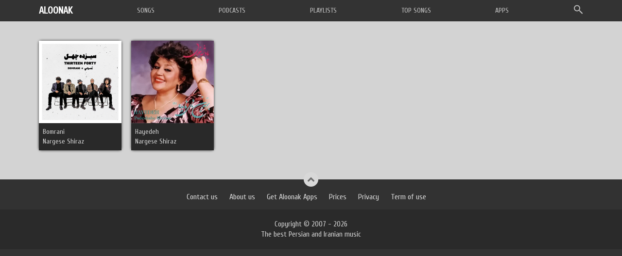

--- FILE ---
content_type: text/html; charset=UTF-8
request_url: https://aloonak.com/tag/download-nargese-shiraz/
body_size: 24742
content:
<!DOCTYPE html>
<html lang="en">

<head>
    <meta charset="utf-8">
    <meta http-equiv="X-UA-Compatible" content="IE=edge">
    <meta name="viewport" content="width=device-width, initial-scale=1">
    
    <link rel="icon" type="image/png" href="https://aloonak.com/wp-content/themes/aloonaktheme/favicon2.png" />
    <link href="https://aloonak.com/wp-content/themes/aloonaktheme/css/bootstrap.css" rel="stylesheet">
    <link href="https://aloonak.com/wp-content/themes/aloonaktheme/css/fonts.css" rel="stylesheet">
    <link href="https://aloonak.com/wp-content/themes/aloonaktheme/css/font-awesome.css" rel="stylesheet">
    <link href="https://aloonak.com/wp-content/themes/aloonaktheme/css/jquery.mCustomScrollbar.css" rel="stylesheet">
    <link href="https://aloonak.com/wp-content/themes/aloonaktheme/css/nivo-slider.css" rel="stylesheet">
    <link href="https://aloonak.com/wp-content/themes/aloonaktheme/css/glyphicons.css" rel="stylesheet">
    <link href="https://fonts.googleapis.com/css?family=Cuprum" rel="stylesheet">
    <link href="https://aloonak.com/wp-content/themes/aloonaktheme/styles.css" rel="stylesheet">
    <script src="https://aloonak.com/wp-content/themes/aloonaktheme/js/jquery.min.js"></script>
    <script src="https://aloonak.com/wp-content/themes/aloonaktheme/js/bootstrap.min.js"></script>
    <script src="https://aloonak.com/wp-content/themes/aloonaktheme/js/jquery.plugin.js"></script>
    <script src="https://aloonak.com/wp-content/themes/aloonaktheme/js/clipboard.min.js"></script>
<!--     <script src="https://aloonak.com/wp-content/themes/aloonaktheme/js/hls.js"></script> -->
    <script src="https://aloonak.com/wp-content/themes/aloonaktheme/js/script.js"></script>
  <script src="https://cdnjs.cloudflare.com/ajax/libs/material-components-web/14.0.0/material-components-web.min.js" integrity="sha512-52x9jxRlpg4HFObOpmnst5aeTZxf3nqEAk0E0MRwP5mOQwWgIr9BydMAQyeIWhHiMZN/nvEpoStVS97oLrCg7A==" crossorigin="anonymous" referrerpolicy="no-referrer"></script>
  <link rel="stylesheet" href="https://cdnjs.cloudflare.com/ajax/libs/material-components-web/14.0.0/material-components-web.css" integrity="sha512-j9A2LKfsPKqkj4NbtVncb6451JV3kQWoCP1Coayq04haUgIUTs3t2N0vn0kbtS7CsKVP2O9RvfQI4YYjURVxIA==" crossorigin="anonymous" referrerpolicy="no-referrer" />
    <meta name='robots' content='max-image-preview:large' />
	<style>img:is([sizes="auto" i], [sizes^="auto," i]) { contain-intrinsic-size: 3000px 1500px }</style>
	
<!-- This site is optimized with the Yoast SEO Premium plugin v2.3.5 - https://yoast.com/wordpress/plugins/seo/ -->
<title>Download Nargese Shiraz</title>
<link rel="canonical" href="https://aloonak.com/tag/download-nargese-shiraz/" />
<meta property="og:locale" content="en_US" />
<meta property="og:type" content="object" />
<meta property="og:title" content="دانلود آهنگ جدید گروه بمرانی به نام نرگس شیراز" />
<meta property="og:url" content="https://aloonak.com/tag/download-nargese-shiraz/" />
<meta property="og:site_name" content="Aloonak" />
<!-- / Yoast SEO Premium plugin. -->

<link rel="alternate" type="application/rss+xml" title="Aloonak &raquo; Download Nargese Shiraz Tag Feed" href="https://aloonak.com/tag/download-nargese-shiraz/feed/" />
<script type="text/javascript">
/* <![CDATA[ */
window._wpemojiSettings = {"baseUrl":"https:\/\/s.w.org\/images\/core\/emoji\/15.0.3\/72x72\/","ext":".png","svgUrl":"https:\/\/s.w.org\/images\/core\/emoji\/15.0.3\/svg\/","svgExt":".svg","source":{"concatemoji":"https:\/\/aloonak.com\/wp-includes\/js\/wp-emoji-release.min.js"}};
/*! This file is auto-generated */
!function(i,n){var o,s,e;function c(e){try{var t={supportTests:e,timestamp:(new Date).valueOf()};sessionStorage.setItem(o,JSON.stringify(t))}catch(e){}}function p(e,t,n){e.clearRect(0,0,e.canvas.width,e.canvas.height),e.fillText(t,0,0);var t=new Uint32Array(e.getImageData(0,0,e.canvas.width,e.canvas.height).data),r=(e.clearRect(0,0,e.canvas.width,e.canvas.height),e.fillText(n,0,0),new Uint32Array(e.getImageData(0,0,e.canvas.width,e.canvas.height).data));return t.every(function(e,t){return e===r[t]})}function u(e,t,n){switch(t){case"flag":return n(e,"\ud83c\udff3\ufe0f\u200d\u26a7\ufe0f","\ud83c\udff3\ufe0f\u200b\u26a7\ufe0f")?!1:!n(e,"\ud83c\uddfa\ud83c\uddf3","\ud83c\uddfa\u200b\ud83c\uddf3")&&!n(e,"\ud83c\udff4\udb40\udc67\udb40\udc62\udb40\udc65\udb40\udc6e\udb40\udc67\udb40\udc7f","\ud83c\udff4\u200b\udb40\udc67\u200b\udb40\udc62\u200b\udb40\udc65\u200b\udb40\udc6e\u200b\udb40\udc67\u200b\udb40\udc7f");case"emoji":return!n(e,"\ud83d\udc26\u200d\u2b1b","\ud83d\udc26\u200b\u2b1b")}return!1}function f(e,t,n){var r="undefined"!=typeof WorkerGlobalScope&&self instanceof WorkerGlobalScope?new OffscreenCanvas(300,150):i.createElement("canvas"),a=r.getContext("2d",{willReadFrequently:!0}),o=(a.textBaseline="top",a.font="600 32px Arial",{});return e.forEach(function(e){o[e]=t(a,e,n)}),o}function t(e){var t=i.createElement("script");t.src=e,t.defer=!0,i.head.appendChild(t)}"undefined"!=typeof Promise&&(o="wpEmojiSettingsSupports",s=["flag","emoji"],n.supports={everything:!0,everythingExceptFlag:!0},e=new Promise(function(e){i.addEventListener("DOMContentLoaded",e,{once:!0})}),new Promise(function(t){var n=function(){try{var e=JSON.parse(sessionStorage.getItem(o));if("object"==typeof e&&"number"==typeof e.timestamp&&(new Date).valueOf()<e.timestamp+604800&&"object"==typeof e.supportTests)return e.supportTests}catch(e){}return null}();if(!n){if("undefined"!=typeof Worker&&"undefined"!=typeof OffscreenCanvas&&"undefined"!=typeof URL&&URL.createObjectURL&&"undefined"!=typeof Blob)try{var e="postMessage("+f.toString()+"("+[JSON.stringify(s),u.toString(),p.toString()].join(",")+"));",r=new Blob([e],{type:"text/javascript"}),a=new Worker(URL.createObjectURL(r),{name:"wpTestEmojiSupports"});return void(a.onmessage=function(e){c(n=e.data),a.terminate(),t(n)})}catch(e){}c(n=f(s,u,p))}t(n)}).then(function(e){for(var t in e)n.supports[t]=e[t],n.supports.everything=n.supports.everything&&n.supports[t],"flag"!==t&&(n.supports.everythingExceptFlag=n.supports.everythingExceptFlag&&n.supports[t]);n.supports.everythingExceptFlag=n.supports.everythingExceptFlag&&!n.supports.flag,n.DOMReady=!1,n.readyCallback=function(){n.DOMReady=!0}}).then(function(){return e}).then(function(){var e;n.supports.everything||(n.readyCallback(),(e=n.source||{}).concatemoji?t(e.concatemoji):e.wpemoji&&e.twemoji&&(t(e.twemoji),t(e.wpemoji)))}))}((window,document),window._wpemojiSettings);
/* ]]> */
</script>
<style id='wp-emoji-styles-inline-css' type='text/css'>

	img.wp-smiley, img.emoji {
		display: inline !important;
		border: none !important;
		box-shadow: none !important;
		height: 1em !important;
		width: 1em !important;
		margin: 0 0.07em !important;
		vertical-align: -0.1em !important;
		background: none !important;
		padding: 0 !important;
	}
</style>
<link rel='stylesheet' id='wp-block-library-css' href='https://aloonak.com/wp-includes/css/dist/block-library/style.min.css' type='text/css' media='all' />
<style id='classic-theme-styles-inline-css' type='text/css'>
/*! This file is auto-generated */
.wp-block-button__link{color:#fff;background-color:#32373c;border-radius:9999px;box-shadow:none;text-decoration:none;padding:calc(.667em + 2px) calc(1.333em + 2px);font-size:1.125em}.wp-block-file__button{background:#32373c;color:#fff;text-decoration:none}
</style>
<style id='global-styles-inline-css' type='text/css'>
:root{--wp--preset--aspect-ratio--square: 1;--wp--preset--aspect-ratio--4-3: 4/3;--wp--preset--aspect-ratio--3-4: 3/4;--wp--preset--aspect-ratio--3-2: 3/2;--wp--preset--aspect-ratio--2-3: 2/3;--wp--preset--aspect-ratio--16-9: 16/9;--wp--preset--aspect-ratio--9-16: 9/16;--wp--preset--color--black: #000000;--wp--preset--color--cyan-bluish-gray: #abb8c3;--wp--preset--color--white: #ffffff;--wp--preset--color--pale-pink: #f78da7;--wp--preset--color--vivid-red: #cf2e2e;--wp--preset--color--luminous-vivid-orange: #ff6900;--wp--preset--color--luminous-vivid-amber: #fcb900;--wp--preset--color--light-green-cyan: #7bdcb5;--wp--preset--color--vivid-green-cyan: #00d084;--wp--preset--color--pale-cyan-blue: #8ed1fc;--wp--preset--color--vivid-cyan-blue: #0693e3;--wp--preset--color--vivid-purple: #9b51e0;--wp--preset--gradient--vivid-cyan-blue-to-vivid-purple: linear-gradient(135deg,rgba(6,147,227,1) 0%,rgb(155,81,224) 100%);--wp--preset--gradient--light-green-cyan-to-vivid-green-cyan: linear-gradient(135deg,rgb(122,220,180) 0%,rgb(0,208,130) 100%);--wp--preset--gradient--luminous-vivid-amber-to-luminous-vivid-orange: linear-gradient(135deg,rgba(252,185,0,1) 0%,rgba(255,105,0,1) 100%);--wp--preset--gradient--luminous-vivid-orange-to-vivid-red: linear-gradient(135deg,rgba(255,105,0,1) 0%,rgb(207,46,46) 100%);--wp--preset--gradient--very-light-gray-to-cyan-bluish-gray: linear-gradient(135deg,rgb(238,238,238) 0%,rgb(169,184,195) 100%);--wp--preset--gradient--cool-to-warm-spectrum: linear-gradient(135deg,rgb(74,234,220) 0%,rgb(151,120,209) 20%,rgb(207,42,186) 40%,rgb(238,44,130) 60%,rgb(251,105,98) 80%,rgb(254,248,76) 100%);--wp--preset--gradient--blush-light-purple: linear-gradient(135deg,rgb(255,206,236) 0%,rgb(152,150,240) 100%);--wp--preset--gradient--blush-bordeaux: linear-gradient(135deg,rgb(254,205,165) 0%,rgb(254,45,45) 50%,rgb(107,0,62) 100%);--wp--preset--gradient--luminous-dusk: linear-gradient(135deg,rgb(255,203,112) 0%,rgb(199,81,192) 50%,rgb(65,88,208) 100%);--wp--preset--gradient--pale-ocean: linear-gradient(135deg,rgb(255,245,203) 0%,rgb(182,227,212) 50%,rgb(51,167,181) 100%);--wp--preset--gradient--electric-grass: linear-gradient(135deg,rgb(202,248,128) 0%,rgb(113,206,126) 100%);--wp--preset--gradient--midnight: linear-gradient(135deg,rgb(2,3,129) 0%,rgb(40,116,252) 100%);--wp--preset--font-size--small: 13px;--wp--preset--font-size--medium: 20px;--wp--preset--font-size--large: 36px;--wp--preset--font-size--x-large: 42px;--wp--preset--spacing--20: 0.44rem;--wp--preset--spacing--30: 0.67rem;--wp--preset--spacing--40: 1rem;--wp--preset--spacing--50: 1.5rem;--wp--preset--spacing--60: 2.25rem;--wp--preset--spacing--70: 3.38rem;--wp--preset--spacing--80: 5.06rem;--wp--preset--shadow--natural: 6px 6px 9px rgba(0, 0, 0, 0.2);--wp--preset--shadow--deep: 12px 12px 50px rgba(0, 0, 0, 0.4);--wp--preset--shadow--sharp: 6px 6px 0px rgba(0, 0, 0, 0.2);--wp--preset--shadow--outlined: 6px 6px 0px -3px rgba(255, 255, 255, 1), 6px 6px rgba(0, 0, 0, 1);--wp--preset--shadow--crisp: 6px 6px 0px rgba(0, 0, 0, 1);}:where(.is-layout-flex){gap: 0.5em;}:where(.is-layout-grid){gap: 0.5em;}body .is-layout-flex{display: flex;}.is-layout-flex{flex-wrap: wrap;align-items: center;}.is-layout-flex > :is(*, div){margin: 0;}body .is-layout-grid{display: grid;}.is-layout-grid > :is(*, div){margin: 0;}:where(.wp-block-columns.is-layout-flex){gap: 2em;}:where(.wp-block-columns.is-layout-grid){gap: 2em;}:where(.wp-block-post-template.is-layout-flex){gap: 1.25em;}:where(.wp-block-post-template.is-layout-grid){gap: 1.25em;}.has-black-color{color: var(--wp--preset--color--black) !important;}.has-cyan-bluish-gray-color{color: var(--wp--preset--color--cyan-bluish-gray) !important;}.has-white-color{color: var(--wp--preset--color--white) !important;}.has-pale-pink-color{color: var(--wp--preset--color--pale-pink) !important;}.has-vivid-red-color{color: var(--wp--preset--color--vivid-red) !important;}.has-luminous-vivid-orange-color{color: var(--wp--preset--color--luminous-vivid-orange) !important;}.has-luminous-vivid-amber-color{color: var(--wp--preset--color--luminous-vivid-amber) !important;}.has-light-green-cyan-color{color: var(--wp--preset--color--light-green-cyan) !important;}.has-vivid-green-cyan-color{color: var(--wp--preset--color--vivid-green-cyan) !important;}.has-pale-cyan-blue-color{color: var(--wp--preset--color--pale-cyan-blue) !important;}.has-vivid-cyan-blue-color{color: var(--wp--preset--color--vivid-cyan-blue) !important;}.has-vivid-purple-color{color: var(--wp--preset--color--vivid-purple) !important;}.has-black-background-color{background-color: var(--wp--preset--color--black) !important;}.has-cyan-bluish-gray-background-color{background-color: var(--wp--preset--color--cyan-bluish-gray) !important;}.has-white-background-color{background-color: var(--wp--preset--color--white) !important;}.has-pale-pink-background-color{background-color: var(--wp--preset--color--pale-pink) !important;}.has-vivid-red-background-color{background-color: var(--wp--preset--color--vivid-red) !important;}.has-luminous-vivid-orange-background-color{background-color: var(--wp--preset--color--luminous-vivid-orange) !important;}.has-luminous-vivid-amber-background-color{background-color: var(--wp--preset--color--luminous-vivid-amber) !important;}.has-light-green-cyan-background-color{background-color: var(--wp--preset--color--light-green-cyan) !important;}.has-vivid-green-cyan-background-color{background-color: var(--wp--preset--color--vivid-green-cyan) !important;}.has-pale-cyan-blue-background-color{background-color: var(--wp--preset--color--pale-cyan-blue) !important;}.has-vivid-cyan-blue-background-color{background-color: var(--wp--preset--color--vivid-cyan-blue) !important;}.has-vivid-purple-background-color{background-color: var(--wp--preset--color--vivid-purple) !important;}.has-black-border-color{border-color: var(--wp--preset--color--black) !important;}.has-cyan-bluish-gray-border-color{border-color: var(--wp--preset--color--cyan-bluish-gray) !important;}.has-white-border-color{border-color: var(--wp--preset--color--white) !important;}.has-pale-pink-border-color{border-color: var(--wp--preset--color--pale-pink) !important;}.has-vivid-red-border-color{border-color: var(--wp--preset--color--vivid-red) !important;}.has-luminous-vivid-orange-border-color{border-color: var(--wp--preset--color--luminous-vivid-orange) !important;}.has-luminous-vivid-amber-border-color{border-color: var(--wp--preset--color--luminous-vivid-amber) !important;}.has-light-green-cyan-border-color{border-color: var(--wp--preset--color--light-green-cyan) !important;}.has-vivid-green-cyan-border-color{border-color: var(--wp--preset--color--vivid-green-cyan) !important;}.has-pale-cyan-blue-border-color{border-color: var(--wp--preset--color--pale-cyan-blue) !important;}.has-vivid-cyan-blue-border-color{border-color: var(--wp--preset--color--vivid-cyan-blue) !important;}.has-vivid-purple-border-color{border-color: var(--wp--preset--color--vivid-purple) !important;}.has-vivid-cyan-blue-to-vivid-purple-gradient-background{background: var(--wp--preset--gradient--vivid-cyan-blue-to-vivid-purple) !important;}.has-light-green-cyan-to-vivid-green-cyan-gradient-background{background: var(--wp--preset--gradient--light-green-cyan-to-vivid-green-cyan) !important;}.has-luminous-vivid-amber-to-luminous-vivid-orange-gradient-background{background: var(--wp--preset--gradient--luminous-vivid-amber-to-luminous-vivid-orange) !important;}.has-luminous-vivid-orange-to-vivid-red-gradient-background{background: var(--wp--preset--gradient--luminous-vivid-orange-to-vivid-red) !important;}.has-very-light-gray-to-cyan-bluish-gray-gradient-background{background: var(--wp--preset--gradient--very-light-gray-to-cyan-bluish-gray) !important;}.has-cool-to-warm-spectrum-gradient-background{background: var(--wp--preset--gradient--cool-to-warm-spectrum) !important;}.has-blush-light-purple-gradient-background{background: var(--wp--preset--gradient--blush-light-purple) !important;}.has-blush-bordeaux-gradient-background{background: var(--wp--preset--gradient--blush-bordeaux) !important;}.has-luminous-dusk-gradient-background{background: var(--wp--preset--gradient--luminous-dusk) !important;}.has-pale-ocean-gradient-background{background: var(--wp--preset--gradient--pale-ocean) !important;}.has-electric-grass-gradient-background{background: var(--wp--preset--gradient--electric-grass) !important;}.has-midnight-gradient-background{background: var(--wp--preset--gradient--midnight) !important;}.has-small-font-size{font-size: var(--wp--preset--font-size--small) !important;}.has-medium-font-size{font-size: var(--wp--preset--font-size--medium) !important;}.has-large-font-size{font-size: var(--wp--preset--font-size--large) !important;}.has-x-large-font-size{font-size: var(--wp--preset--font-size--x-large) !important;}
:where(.wp-block-post-template.is-layout-flex){gap: 1.25em;}:where(.wp-block-post-template.is-layout-grid){gap: 1.25em;}
:where(.wp-block-columns.is-layout-flex){gap: 2em;}:where(.wp-block-columns.is-layout-grid){gap: 2em;}
:root :where(.wp-block-pullquote){font-size: 1.5em;line-height: 1.6;}
</style>
<link rel="https://api.w.org/" href="https://aloonak.com/wp-json/" /><link rel="alternate" title="JSON" type="application/json" href="https://aloonak.com/wp-json/wp/v2/tags/472901" /><link rel="EditURI" type="application/rsd+xml" title="RSD" href="https://aloonak.com/xmlrpc.php?rsd" />
<meta name="generator" content="WordPress 6.7.4" />
  	
</head>

<body>
    <div class="loading-mask">
    </div>

    <div class="header">
        <div class="container">
            <div class="col-md-6 col-md-offset-3 search-box">
                <div class="search-b">
                    <span class="icon-search"></span>
                    <form action="https://aloonak.com" method="get" id="searchFromBig">
                        <input type="text" name="s" placeholder="Search Artists, Songs, Lyrics or ..." autocomplete="off">
                    </form>
                    <span class="glyphicons glyphicons-remove pull-right"></span>
                </div>
            </div>
            <div class="visible-sm visible-xs col-xs-12" style="line-height:50px; color:#fff; text-align:center;">
                <span class="show-small glyphicons glyphicons-show-thumbnails-with-lines pull-left" style="font-size:20px;"></span>
                <a href="https://aloonak.com" title="Aloonak Music" style="font-size: 20px; font-weight: 900; color: #fff; font-family:Cuprum;">ALOONAK</a>
            </div>
            <ul class="am-b-list hidden-xs hidden-sm">
                <li class="logo"><a href="https://aloonak.com" title="Aloonak Music">ALOONAK</a></li>
                <nav role="navigation">
                    <li class="item"><a href="https://aloonak.com/category/songs/" title="SONGS">SONGS</a></li>
                                                            <li class="item"><a href="https://aloonak.com/category/podcasts/" title="PODCASTS">PODCASTS</a></li>
                    <li class="item"><a href="https://aloonak.com/playlists/" title="PLAYLISTS">PLAYLISTS</a></li>
                    <li class="item"><a href="https://aloonak.com/tops/day/" title="TOP SONGS">TOP SONGS</a></li>
                    <li class="item"><a href="https://aloonak.com/apps" title="APPS">APPS</a></li>
                                    </nav>
                <li class="item search"><span class="icon-search"></span></li>
                <!--<li class="item login"><span class="icon-lock"></span></li>-->
            </ul>
        </div>
    </div>
    <form action="https://aloonak.com" method="get" style="background: #000; padding: 10px; position:relative; z-index:900;" class="hidden-lg hidden-md">
        <div class="col-xs-10 nopadding-right">
            <input type="text" class="form-control" name="s" placeholder="Search Artists, Songs, Lyrics or ..." style="background: black; outline: none; border: 1px solid #3c3c3c; color:#fff;" autocomplete="off">
        </div>
        <div class="col-xs-2">
            <button type="submit" class="btn btn-default" style="background: black; outline: none; border: 1px solid #3c3c3c; color: #fff;"><span class="icon-search"></span></button>
        </div>
        <div class="clearfix"></div>
    </form>
    <div class="small-menu">



        <div class="clearfix"></div>
        <ul class="am-s-list">
            <li class="logo"><a href="https://aloonak.com" title="Aloonak Music">HOME</a></li>
            <li class="item"><a href="https://aloonak.com/category/songs/" title="SONGS">SONGS</a></li>
                                                            <li class="item"><a href="https://aloonak.com/category/podcasts/" title="PODCASTS">PODCASTS</a></li>
                    <li class="item"><a href="https://aloonak.com/playlists/" title="PLAYLISTS">PLAYLISTS</a></li>
                    <li class="item"><a href="https://aloonak.com/tops/day/" title="TOP SONGS">TOP SONGS</a></li>
                    <li class="item"><a href="https://aloonak.com/apps" title="APPS">APPS</a></li>
                            </ul>
        <span class="close-small-menu pull-left" style="font-size:18px; text-align:center; border:1px dashed #fff; padding:5px 20px;  border-radius:5px; margin-left:50%; transform:translateX(-50%);">Close</span>


    </div>

    <div class="search_result_box">
        <div class="search_result">
        </div>
    </div>
    <div class="search_mask">
    </div>
<div class="dtl-index">
        <div class="container">
            
            <div class="col-lg-2 col-sm-4 col-xs-6">
              <div class="box">
                <a href="https://aloonak.com/post/songs/199324/bomrani-nargese-shiraz/" title="Bomrani - Nargese Shiraz"><img width="600" height="600" src="https://aloonak.com/wp-content/uploads/2019/01/Bomrani-1340.jpg" class="attachment-post-thumbnail size-post-thumbnail wp-post-image" alt="" decoding="async" fetchpriority="high" srcset="https://aloonak.com/wp-content/uploads/2019/01/Bomrani-1340.jpg 600w, https://aloonak.com/wp-content/uploads/2019/01/Bomrani-1340-300x300.jpg 300w, https://aloonak.com/wp-content/uploads/2019/01/Bomrani-1340-150x150.jpg 150w, https://aloonak.com/wp-content/uploads/2019/01/Bomrani-1340-250x250.jpg 250w, https://aloonak.com/wp-content/uploads/2019/01/Bomrani-1340-60x60.jpg 60w" sizes="(max-width: 600px) 100vw, 600px" /></a>
                <div class="title">
                  <p>Bomrani</p>
                  <p>Nargese Shiraz</p>
                </div>
              </div>
            </div>

            <div class="col-lg-2 col-sm-4 col-xs-6">
              <div class="box">
                <a href="https://aloonak.com/post/songs/188909/hayedeh-nargese-shiraz/" title="Hayedeh - Nargese Shiraz"><img width="500" height="500" src="https://aloonak.com/wp-content/uploads/1992/06/Hayedeh-Padeshahe-Khooban.jpg" class="attachment-post-thumbnail size-post-thumbnail wp-post-image" alt="" decoding="async" srcset="https://aloonak.com/wp-content/uploads/1992/06/Hayedeh-Padeshahe-Khooban.jpg 500w, https://aloonak.com/wp-content/uploads/1992/06/Hayedeh-Padeshahe-Khooban-150x150.jpg 150w, https://aloonak.com/wp-content/uploads/1992/06/Hayedeh-Padeshahe-Khooban-300x300.jpg 300w, https://aloonak.com/wp-content/uploads/1992/06/Hayedeh-Padeshahe-Khooban-250x250.jpg 250w, https://aloonak.com/wp-content/uploads/1992/06/Hayedeh-Padeshahe-Khooban-60x60.jpg 60w" sizes="(max-width: 500px) 100vw, 500px" /></a>
                <div class="title">
                  <p>Hayedeh</p>
                  <p>Nargese Shiraz</p>
                </div>
              </div>
            </div>
                </div>
</div>
      
    <div class="footer">
      <div class="container">
        <div class="row">
          <div class="gototop"><i class="fa fa-chevron-up" aria-hidden="true"></i></div>
          <ul>
            <li>Contact us</li>
            <li>About us</li>
            <li><a href="https://aloonak.com/apps/" title="Get Aloonak Apps">Get Aloonak Apps</a></li>
            <li>Prices</li>
            <li><a href="https://aloonak.com/privacy-policy/" title="Privacy">Privacy</a></li>
            <li>Term of use</li>
          </ul>
          <div class="clearfix"></div>
        </div>
      </div>
    </div>
    <div class="designer">
      <div class="container">
        <div class="row">
          <p>Copyright © 2007 - 2026  <br> The best Persian and Iranian music</p>
        </div>
      </div>
    </div>
<script>
  (function(i,s,o,g,r,a,m){i['GoogleAnalyticsObject']=r;i[r]=i[r]||function(){
  (i[r].q=i[r].q||[]).push(arguments)},i[r].l=1*new Date();a=s.createElement(o),
  m=s.getElementsByTagName(o)[0];a.async=1;a.src=g;m.parentNode.insertBefore(a,m)
  })(window,document,'script','https://www.google-analytics.com/analytics.js','ga');

  ga('create', 'UA-82046832-1', 'auto');
  ga('send', 'pageview');

</script>
<!--<div style="display:none;">-->
<!--    <!— Begin WebGozar.com Counter code —>-->
<!--<script type="text/javascript" language="javascript" src="http://www.webgozar.ir/c.aspx?Code=3694141&amp;t=counter" ></script>-->
<!--<noscript><a href="http://www.webgozar.com/counter/stats.aspx?code=3694141" target="_blank">&#1570;&#1605;&#1575;&#1585;</a></noscript>-->
<!--<!— End WebGozar.com Counter code —>-->
<!--</div>-->
  </body>
</html>


--- FILE ---
content_type: text/css
request_url: https://aloonak.com/wp-content/themes/aloonaktheme/css/fonts.css
body_size: 11104
content:

@font-face {
  font-family: 'aloonakfont';
  src: url('../fonts/HelveticaNeue-Light.eot?#iefix') format('embedded-opentype'),  url('../fonts/HelveticaNeue-Light.woff') format('woff'), url('../fonts/HelveticaNeue-Light.ttf')  format('truetype'), url('../fonts/HelveticaNeue-Light.svg#HelveticaNeue-Light') format('svg');
  font-weight: normal;
  font-style: normal;
}


@font-face{
    font-family:'SANS';
    src:url('../fonts/iran_sans.eot');
    src:url('../fonts/iran_sans.eot?#iefix') format('embedded-opentype'),
        url('../fonts/iran_sans.ttf') format('truetype'),
        url('../fonts/iran_sans.svg#iran_sansregular') format('svg');font-weight:normal;font-style:normal}


@font-face {
	font-family:'SF Pro Display';
	font-style:normal;
	font-weight:100;
	src:local('â˜ºï¸Ž'), url("../fonts/SF_Font/sf-pro-display_ultralight.woff") format("woff"), url("../fonts/SF_Font/sf-pro-display_ultralight.ttf") format("truetype");
	/* (C) 2015 Apple Inc. All rights reserved.*/
}

@font-face {
	font-family:'SF Pro Display 100';
	src:url("../fonts/SF_Font/sf-pro-display_ultralight.eot");
	/* (C) 2015 Apple Inc. All rights reserved.*/
}

@font-face {
	font-family:'SF Pro Display';
	font-style:normal;
	font-weight:200;
	src:local('â˜ºï¸Ž'), url("../fonts/SF_Font/sf-pro-display_thin.woff") format("woff"), url("../fonts/SF_Font/sf-pro-display_thin.ttf") format("truetype");
	/* (C) 2015 Apple Inc. All rights reserved.*/
}

@font-face {
	font-family:'SF Pro Display 200';
	src:url("../fonts/SF_Font/sf-pro-display_thin.eot");
	/* (C) 2015 Apple Inc. All rights reserved.*/
}

@font-face {
	font-family:'SF Pro Display';
	font-style:normal;
	font-weight:300;
	src:local('â˜ºï¸Ž'), url("../fonts/SF_Font/sf-pro-display_light.woff") format("woff"), url("../fonts/SF_Font/sf-pro-display_light.ttf") format("truetype");
	/* (C) 2015 Apple Inc. All rights reserved.*/
}

@font-face {
	font-family:'SF Pro Display 300';
	src:url("../fonts/SF_Font/sf-pro-display_light.eot");
	/* (C) 2015 Apple Inc. All rights reserved.*/
}

@font-face {
	font-family:'SF Pro Display';
	font-style:normal;
	font-weight:500;
	src:local('â˜ºï¸Ž'), url("../fonts/SF_Font/sf-pro-display_medium.woff") format("woff"), url("../fonts/SF_Font/sf-pro-display_medium.ttf") format("truetype");
	/* (C) 2015 Apple Inc. All rights reserved.*/
}

@font-face {
	font-family:'SF Pro Display 500';
	src:url("../fonts/SF_Font/sf-pro-display_medium.eot");
	/* (C) 2015 Apple Inc. All rights reserved.*/
}

@font-face {
	font-family:'SF Pro Display';
	font-style:normal;
	font-weight:600;
	src:local('â˜ºï¸Ž'), url("../fonts/SF_Font/sf-pro-display_semibold.woff") format("woff"), url("../fonts/SF_Font/sf-pro-display_semibold.ttf") format("truetype");
	/* (C) 2015 Apple Inc. All rights reserved.*/
}

@font-face {
	font-family:'SF Pro Display 600';
	src:url("../fonts/SF_Font/sf-pro-display_semibold.eot");
	/* (C) 2015 Apple Inc. All rights reserved.*/
}

@font-face {
	font-family:'SF Pro Display';
	font-style:normal;
	font-weight:700;
	src:local('â˜ºï¸Ž'), url("../fonts/SF_Font/sf-pro-display_bold.woff") format("woff"), url("../fonts/SF_Font/sf-pro-display_bold.ttf") format("truetype");
	/* (C) 2015 Apple Inc. All rights reserved.*/
}

@font-face {
	font-family:'SF Pro Display 700';
	src:url("../fonts/SF_Font/sf-pro-display_bold.eot");
	/* (C) 2015 Apple Inc. All rights reserved.*/
}

@font-face {
	font-family:'SF Pro Display';
	font-style:normal;
	font-weight:800;
	src:local('â˜ºï¸Ž'), url("../fonts/SF_Font/sf-pro-display_heavy.woff") format("woff"), url("../fonts/SF_Font/sf-pro-display_heavy.ttf") format("truetype");
	/* (C) 2015 Apple Inc. All rights reserved.*/
}

@font-face {
	font-family:'SF Pro Display 800';
	src:url("../fonts/SF_Font/sf-pro-display_heavy.eot");
	/* (C) 2015 Apple Inc. All rights reserved.*/
}

@font-face {
	font-family:'SF Pro Display';
	font-style:normal;
	font-weight:900;
	src:local('â˜ºï¸Ž'), url("../fonts/SF_Font/sf-pro-display_black.woff") format("woff"), url("../fonts/SF_Font/sf-pro-display_black.ttf") format("truetype");
	/* (C) 2015 Apple Inc. All rights reserved.*/
}

@font-face {
	font-family:'SF Pro Display 900';
	src:url("../fonts/SF_Font/sf-pro-display_black.eot");
	/* (C) 2015 Apple Inc. All rights reserved.*/
}

@font-face {
	font-family:'SF Pro Display';
	font-style:normal;
	font-weight:400;
	src:url("../fonts/SF_Font/sf-pro-display_regular.eot");
	src:local('â˜ºï¸Ž'), url("../fonts/SF_Font/sf-pro-display_regular.woff") format("woff"), url("../fonts/SF_Font/sf-pro-display_regular.ttf") format("truetype");
	/* (C) 2015 Apple Inc. All rights reserved.*/
}

@font-face {
	font-family:'SF Pro Text';
	font-style:normal;
	font-weight:100;
	src:local('â˜ºï¸Ž'), url("../fonts/SF_Font/sf-pro-text_ultralight.woff") format("woff"), url("../fonts/SF_Font/sf-pro-text_ultralight.ttf") format("truetype");
	/* (C) 2015 Apple Inc. All rights reserved.*/
}

@font-face {
	font-family:'SF Pro Text';
	font-style:italic;
	font-weight:100;
	src:local('â˜ºï¸Ž'), url("../fonts/SF_Font/sf-pro-text_ultralight-italic.woff") format("woff"), url("../fonts/SF_Font/sf-pro-text_ultralight-italic.ttf") format("truetype");
	/* (C) 2015 Apple Inc. All rights reserved.*/
}

@font-face {
	font-family:'SF Pro Text 100';
	src:url("../fonts/SF_Font/sf-pro-text_ultralight.eot");
	/* (C) 2015 Apple Inc. All rights reserved.*/
}

@font-face {
	font-family:'SF Pro Text';
	font-style:normal;
	font-weight:200;
	src:local('â˜ºï¸Ž'), url("../fonts/SF_Font/sf-pro-text_thin.woff") format("woff"), url("../fonts/SF_Font/sf-pro-text_thin.ttf") format("truetype");
	/* (C) 2015 Apple Inc. All rights reserved.*/
}

@font-face {
	font-family:'SF Pro Text';
	font-style:italic;
	font-weight:200;
	src:local('â˜ºï¸Ž'), url("../fonts/SF_Font/sf-pro-text_thin-italic.woff") format("woff"), url("../fonts/SF_Font/sf-pro-text_thin-italic.ttf") format("truetype");
	/* (C) 2015 Apple Inc. All rights reserved.*/
}

@font-face {
	font-family:'SF Pro Text 200';
	src:url("../fonts/SF_Font/sf-pro-text_thin.eot");
	/* (C) 2015 Apple Inc. All rights reserved.*/
}

@font-face {
	font-family:'SF Pro Text';
	font-style:normal;
	font-weight:300;
	src:local('â˜ºï¸Ž'), url("../fonts/SF_Font/sf-pro-text_light.woff") format("woff"), url("../fonts/SF_Font/sf-pro-text_light.ttf") format("truetype");
	/* (C) 2015 Apple Inc. All rights reserved.*/
}

@font-face {
	font-family:'SF Pro Text';
	font-style:italic;
	font-weight:300;
	src:local('â˜ºï¸Ž'), url("../fonts/SF_Font/sf-pro-text_light-italic.woff") format("woff"), url("../fonts/SF_Font/sf-pro-text_light-italic.ttf") format("truetype");
	/* (C) 2015 Apple Inc. All rights reserved.*/
}

@font-face {
	font-family:'SF Pro Text 300';
	src:url("../fonts/SF_Font/sf-pro-text_light.eot");
	/* (C) 2015 Apple Inc. All rights reserved.*/
}

@font-face {
	font-family:'SF Pro Text';
	font-style:italic;
	font-weight:400;
	src:local('â˜ºï¸Ž'), url("../fonts/SF_Font/sf-pro-text_regular-italic.woff") format("woff"), url("../fonts/SF_Font/sf-pro-text_regular-italic.ttf") format("truetype");
	/* (C) 2015 Apple Inc. All rights reserved.*/
}

@font-face {
	font-family:'SF Pro Text';
	font-style:normal;
	font-weight:500;
	src:local('â˜ºï¸Ž'), url("../fonts/SF_Font/sf-pro-text_medium.woff") format("woff"), url("../fonts/SF_Font/sf-pro-text_medium.ttf") format("truetype");
	/* (C) 2015 Apple Inc. All rights reserved.*/
}

@font-face {
	font-family:'SF Pro Text';
	font-style:italic;
	font-weight:500;
	src:local('â˜ºï¸Ž'), url("../fonts/SF_Font/sf-pro-text_medium-italic.woff") format("woff"), url("../fonts/SF_Font/sf-pro-text_medium-italic.ttf") format("truetype");
	/* (C) 2015 Apple Inc. All rights reserved.*/
}

@font-face {
	font-family:'SF Pro Text 500';
	src:url("../fonts/SF_Font/sf-pro-text_medium.eot");
	/* (C) 2015 Apple Inc. All rights reserved.*/
}

@font-face {
	font-family:'SF Pro Text';
	font-style:normal;
	font-weight:600;
	src:local('â˜ºï¸Ž'), url("../fonts/SF_Font/sf-pro-text_semibold.woff") format("woff"), url("../fonts/SF_Font/sf-pro-text_semibold.ttf") format("truetype");
	/* (C) 2015 Apple Inc. All rights reserved.*/
}

@font-face {
	font-family:'SF Pro Text';
	font-style:italic;
	font-weight:600;
	src:local('â˜ºï¸Ž'), url("../fonts/SF_Font/sf-pro-text_semibold-italic.woff") format("woff"), url("../fonts/SF_Font/sf-pro-text_semibold-italic.ttf") format("truetype");
	/* (C) 2015 Apple Inc. All rights reserved.*/
}

@font-face {
	font-family:'SF Pro Text 600';
	src:url("../fonts/SF_Font/sf-pro-text_semibold.eot");
	/* (C) 2015 Apple Inc. All rights reserved.*/
}

@font-face {
	font-family:'SF Pro Text';
	font-style:normal;
	font-weight:700;
	src:local('â˜ºï¸Ž'), url("../fonts/SF_Font/sf-pro-text_bold.woff") format("woff"), url("../fonts/SF_Font/sf-pro-text_bold.ttf") format("truetype");
	/* (C) 2015 Apple Inc. All rights reserved.*/
}

@font-face {
	font-family:'SF Pro Text';
	font-style:italic;
	font-weight:700;
	src:local('â˜ºï¸Ž'), url("../fonts/SF_Font/sf-pro-text_bold-italic.woff") format("woff"), url("../fonts/SF_Font/sf-pro-text_bold-italic.ttf") format("truetype");
	/* (C) 2015 Apple Inc. All rights reserved.*/
}

@font-face {
	font-family:'SF Pro Text 700';
	src:url("../fonts/SF_Font/sf-pro-text_bold.eot");
	/* (C) 2015 Apple Inc. All rights reserved.*/
}

@font-face {
	font-family:'SF Pro Text';
	font-style:normal;
	font-weight:800;
	src:local('â˜ºï¸Ž'), url("../fonts/SF_Font/sf-pro-text_heavy.woff") format("woff"), url("../fonts/SF_Font/sf-pro-text_heavy.ttf") format("truetype");
	/* (C) 2015 Apple Inc. All rights reserved.*/
}

@font-face {
	font-family:'SF Pro Text';
	font-style:italic;
	font-weight:800;
	src:local('â˜ºï¸Ž'), url("../fonts/SF_Font/sf-pro-text_heavy-italic.woff") format("woff"), url("../fonts/SF_Font/sf-pro-text_heavy-italic.ttf") format("truetype");
	/* (C) 2015 Apple Inc. All rights reserved.*/
}

@font-face {
	font-family:'SF Pro Text 800';
	src:url("../fonts/SF_Font/sf-pro-text_heavy.eot");
	/* (C) 2015 Apple Inc. All rights reserved.*/
}

@font-face {
	font-family:'SF Pro Text';
	font-style:normal;
	font-weight:900;
	src:local('â˜ºï¸Ž'), url("../fonts/SF_Font/sf-pro-text_black.woff") format("woff"), url("../fonts/SF_Font/sf-pro-text_black.ttf") format("truetype");
	/* (C) 2015 Apple Inc. All rights reserved.*/
}

@font-face {
	font-family:'SF Pro Text';
	font-style:italic;
	font-weight:900;
	src:local('â˜ºï¸Ž'), url("../fonts/SF_Font/sf-pro-text_black-italic.woff") format("woff"), url("../fonts/SF_Font/sf-pro-text_black-italic.ttf") format("truetype");
	/* (C) 2015 Apple Inc. All rights reserved.*/
}

@font-face {
	font-family:'SF Pro Text 900';
	src:url("../fonts/SF_Font/sf-pro-text_black.eot");
	/* (C) 2015 Apple Inc. All rights reserved.*/
}

@font-face {
	font-family:'SF Pro Text';
	font-style:normal;
	font-weight:400;
	src:url("../fonts/SF_Font/sf-pro-text_regular.eot");
	src:local('â˜ºï¸Ž'), url("../fonts/SF_Font/sf-pro-text_regular.woff") format("woff"), url("../fonts/SF_Font/sf-pro-text_regular.ttf") format("truetype");
	/* (C) 2015 Apple Inc. All rights reserved.*/
}




--- FILE ---
content_type: text/css
request_url: https://aloonak.com/wp-content/themes/aloonaktheme/css/nivo-slider.css
body_size: 3225
content:
/*
 * jQuery Nivo Slider v3.2
 * http://nivo.dev7studios.com
 *
 * Copyright 2012, Dev7studios
 * Free to use and abuse under the MIT license.
 * http://www.opensource.org/licenses/mit-license.php
 */

/* The Nivo Slider styles */
.slider-wrapper {
  width: 100%;
  margin: 0 auto;
  position: relative;
  background: #d3d3d3;
  padding: 15px 0;
  min-height: 551px;
}
.nivoSlider {
  position: relative;
  width: 100%;
  max-width: 832px;
  height: auto;
  /* overflow: hidden; */
  margin: 30px auto;
  border-radius: 10px;
}
.nivoSlider img {
  position: absolute;
  top: 0px;
  left: 0px;
  max-width: none;
  height: auto !important;
}
.nivo-main-image {
  display: block !important;
  position: relative !important;
  width: 100% !important;
  height: auto !important;
}

/* If an image is wrapped in a link */
.nivoSlider a.nivo-imageLink {
  position: absolute;
  top: 0px;
  left: 0px;
  width: 100%;
  height: 100%;
  border: 0;
  padding: 0;
  margin: 0;
  z-index: 6;
  display: none;
  background: white;
  filter: alpha(opacity=0);
  opacity: 0;
}
/* The slices and boxes in the Slider */
.nivo-slice {
  display: block;
  position: absolute;
  z-index: 5;
  height: 100%;
  top: 0;
}
.nivo-box {
  display: block;
  position: absolute;
  z-index: 5;
  overflow: hidden;
}
.nivo-box img {
  display: block;
}

/* Caption styles */
.nivo-caption {
  position: relative;
  color: #fff !important;
  /* margin-top: 30px; */
  font-family: Cuprum;
  text-align: left;
  z-index: 99999;
  background: #292929;
  padding: 15px;
}

.nivo-caption .title {
  display: flex;
  align-items: center;
  justify-content: space-between;
}

.nivo-caption .title i {
  font-size: 30px;
}

.nivo-caption p:first-child {
  margin: 0;
  font-size: 30px;
}

.nivo-caption p {
  font-size: 20px;
  color: rgba(255,255,255,.8);
}

.nivo-caption a {
  display: inline !important;
}
.nivo-html-caption {
  display: none;
}
/* Direction nav styles (e.g. Next & Prev) */
.nivo-directionNav {
  position: absolute;
  display: flex;
  top: 0;
  right: 0;
  bottom: 0;
  left: 0;
  justify-content: space-between;
  align-items: center;
  pointer-events: none;
}
.nivo-directionNav a {
  display: block;
  top: 45%;
  z-index: 9;
  cursor: pointer;
  width: 50px;
  height: 50px;
  /* background: blue; */
  pointer-events: all;
  display: flex;
  justify-content: center;
  align-items: center;
  fill: white;
}
.nivo-prevNav {
  left: 0px;
}
.nivo-nextNav {
  right: 0px;
}
/* Control nav styles (e.g. 1,2,3...) */
.nivo-controlNav {
  text-align: center;
  position: absolute;
  bottom: -25px;
  z-index: 9999999;
  display: none;
  width: 100%;
  text-align: center;
}
.nivo-controlNav a {
  cursor: pointer;
}
.nivo-controlNav a.active {
  font-weight: bold;
}

.nivo-controlNav .nivo-control {
  display: inline-block;
  width: 120px;
  bottom: 0px;
  margin: 5px;
  transition: 0.3s;
  position: relative;
  box-shadow: 0 0 5px rgb(0, 0, 0);
}

.nivo-controlNav .nivo-control::after {
  content: "";
  width: 100%;
  height: 100%;
  background: rgba(0, 0, 0, 0.5);
  float: left;
  position: absolute;
  left: 0;
}
.nivo-controlNav .nivo-control img {
  width: 100%;
}

.nivo-controlNav .nivo-control.active {
  transform: scale(1.1);
  transition: 0.3s;
}

.nivo-controlNav .nivo-control.active::after {
  background: transparent;
}


--- FILE ---
content_type: text/css
request_url: https://aloonak.com/wp-content/themes/aloonaktheme/css/glyphicons.css
body_size: 46289
content:
@font-face {
    font-family: 'Glyphicons Regular';
    src: url('../fonts/glyphicons-regular.eot');
    src: url('../fonts/glyphicons-regular.eot?#iefix') format('embedded-opentype'), url('../fonts/glyphicons-regular.woff2') format('woff2'), url('../fonts/glyphicons-regular.woff') format('woff'), url('../fonts/glyphicons-regular.ttf') format('truetype'), url('../fonts/glyphicons-regular.svg#glyphiconsregular') format('svg')
}

.glyphicons {
    display: inline-block;
    font-family: 'Glyphicons Regular';
    font-style: normal;
    font-weight: normal;
    -webkit-font-smoothing: antialiased;
    -moz-osx-font-smoothing: grayscale
}

.glyphicons.x05 {
    font-size: 12px
}

.glyphicons.x2 {
    font-size: 48px
}

.glyphicons.x2:before {
    padding: 8px 12px
}

.glyphicons.x3 {
    font-size: 72px
}

.glyphicons.x3:before {
    padding: 16px 20px
}

.glyphicons.x4 {
    font-size: 96px
}

.glyphicons.x4:before {
    padding: 20px 28px
}

.glyphicons.x5 {
    font-size: 120px
}

.glyphicons.x5:before {
    padding: 28px 36px
}

.glyphicons.light:before {
    color: #f2f2f2
}

.glyphicons.drop:before {
    text-shadow: -1px 1px 3px rgba(0, 0, 0, 0.3)
}

.glyphicons.flip {
    -moz-transform: scaleX(-1);
    -o-transform: scaleX(-1);
    -webkit-transform: scaleX(-1);
    transform: scaleX(-1);
    filter: FlipH;
    -ms-filter: "FlipH"
}

.glyphicons.flipv {
    -moz-transform: scaleY(-1);
    -o-transform: scaleY(-1);
    -webkit-transform: scaleY(-1);
    transform: scaleY(-1);
    filter: FlipV;
    -ms-filter: "FlipV"
}

.glyphicons.rotate90 {
    -webkit-transform: rotate(90deg);
    -moz-transform: rotate(90deg);
    -ms-transform: rotate(90deg);
    transform: rotate(90deg)
}

.glyphicons.rotate180 {
    -webkit-transform: rotate(180deg);
    -moz-transform: rotate(180deg);
    -ms-transform: rotate(180deg);
    transform: rotate(180deg)
}

.glyphicons.rotate270 {
    -webkit-transform: rotate(270deg);
    -moz-transform: rotate(270deg);
    -ms-transform: rotate(270deg);
    transform: rotate(270deg)
}

.glyphicons-glass:before {
    content: "\E001"
}

.glyphicons-leaf:before {
    content: "\E002"
}

.glyphicons-dog:before {
    content: "\E003"
}

.glyphicons-user:before {
    content: "\E004"
}

.glyphicons-girl:before {
    content: "\E005"
}

.glyphicons-car:before {
    content: "\E006"
}

.glyphicons-user-add:before {
    content: "\E007"
}

.glyphicons-user-remove:before {
    content: "\E008"
}

.glyphicons-film:before {
    content: "\E009"
}

.glyphicons-magic:before {
    content: "\E010"
}

.glyphicons-envelope:before {
    content: "\E011"
}

.glyphicons-camera:before {
    content: "\E012"
}

.glyphicons-heart:before {
    content: "\E013"
}

.glyphicons-beach-umbrella:before {
    content: "\E014"
}

.glyphicons-train:before {
    content: "\E015"
}

.glyphicons-print:before {
    content: "\E016"
}

.glyphicons-bin:before {
    content: "\E017"
}

.glyphicons-music:before {
    content: "\E018"
}

.glyphicons-music-alt:before {
    content: "\E019"
}

.glyphicons-heart-empty:before {
    content: "\E020"
}

.glyphicons-home:before {
    content: "\E021"
}

.glyphicons-snowflake:before {
    content: "\E022"
}

.glyphicons-fire:before {
    content: "\E023"
}

.glyphicons-magnet:before {
    content: "\E024"
}

.glyphicons-parents:before {
    content: "\E025"
}

.glyphicons-binoculars:before {
    content: "\E026"
}

.glyphicons-road:before {
    content: "\E027"
}

.glyphicons-search:before {
    content: "\E028"
}

.glyphicons-cars:before {
    content: "\E029"
}

.glyphicons-notes-2:before {
    content: "\E030"
}

.glyphicons-pencil:before {
    content: "\E031"
}

.glyphicons-bus:before {
    content: "\E032"
}

.glyphicons-wifi-alt:before {
    content: "\E033"
}

.glyphicons-luggage:before {
    content: "\E034"
}

.glyphicons-old-man:before {
    content: "\E035"
}

.glyphicons-woman:before {
    content: "\E036"
}

.glyphicons-file:before {
    content: "\E037"
}

.glyphicons-coins:before {
    content: "\E038"
}

.glyphicons-plane:before {
    content: "\E039"
}

.glyphicons-notes:before {
    content: "\E040"
}

.glyphicons-stats:before {
    content: "\E041"
}

.glyphicons-charts:before {
    content: "\E042"
}

.glyphicons-pie-chart:before {
    content: "\E043"
}

.glyphicons-group:before {
    content: "\E044"
}

.glyphicons-keys:before {
    content: "\E045"
}

.glyphicons-calendar:before {
    content: "\E046"
}

.glyphicons-router:before {
    content: "\E047"
}

.glyphicons-camera-small:before {
    content: "\E048"
}

.glyphicons-star-empty:before {
    content: "\E049"
}

.glyphicons-star:before {
    content: "\E050"
}

.glyphicons-link:before {
    content: "\E051"
}

.glyphicons-eye-open:before {
    content: "\E052"
}

.glyphicons-eye-close:before {
    content: "\E053"
}

.glyphicons-alarm:before {
    content: "\E054"
}

.glyphicons-clock:before {
    content: "\E055"
}

.glyphicons-stopwatch:before {
    content: "\E056"
}

.glyphicons-projector:before {
    content: "\E057"
}

.glyphicons-history:before {
    content: "\E058"
}

.glyphicons-truck:before {
    content: "\E059"
}

.glyphicons-cargo:before {
    content: "\E060"
}

.glyphicons-compass:before {
    content: "\E061"
}

.glyphicons-keynote:before {
    content: "\E062"
}

.glyphicons-paperclip:before {
    content: "\E063"
}

.glyphicons-power:before {
    content: "\E064"
}

.glyphicons-lightbulb:before {
    content: "\E065"
}

.glyphicons-tag:before {
    content: "\E066"
}

.glyphicons-tags:before {
    content: "\E067"
}

.glyphicons-cleaning:before {
    content: "\E068"
}

.glyphicons-ruler:before {
    content: "\E069"
}

.glyphicons-gift:before {
    content: "\E070"
}

.glyphicons-umbrella:before {
    content: "\E071"
}

.glyphicons-book:before {
    content: "\E072"
}

.glyphicons-bookmark:before {
    content: "\E073"
}

.glyphicons-wifi:before {
    content: "\E074"
}

.glyphicons-cup:before {
    content: "\E075"
}

.glyphicons-stroller:before {
    content: "\E076"
}

.glyphicons-headphones:before {
    content: "\E077"
}

.glyphicons-headset:before {
    content: "\E078"
}

.glyphicons-warning-sign:before {
    content: "\E079"
}

.glyphicons-signal:before {
    content: "\E080"
}

.glyphicons-retweet:before {
    content: "\E081"
}

.glyphicons-refresh:before {
    content: "\E082"
}

.glyphicons-roundabout:before {
    content: "\E083"
}

.glyphicons-random:before {
    content: "\E084"
}

.glyphicons-heat:before {
    content: "\E085"
}

.glyphicons-repeat:before {
    content: "\E086"
}

.glyphicons-display:before {
    content: "\E087"
}

.glyphicons-log-book:before {
    content: "\E088"
}

.glyphicons-address-book:before {
    content: "\E089"
}

.glyphicons-building:before {
    content: "\E090"
}

.glyphicons-eyedropper:before {
    content: "\E091"
}

.glyphicons-adjust:before {
    content: "\E092"
}

.glyphicons-tint:before {
    content: "\E093"
}

.glyphicons-crop:before {
    content: "\E094"
}

.glyphicons-vector-path-square:before {
    content: "\E095"
}

.glyphicons-vector-path-circle:before {
    content: "\E096"
}

.glyphicons-vector-path-polygon:before {
    content: "\E097"
}

.glyphicons-vector-path-line:before {
    content: "\E098"
}

.glyphicons-vector-path-curve:before {
    content: "\E099"
}

.glyphicons-vector-path-all:before {
    content: "\E100"
}

.glyphicons-font:before {
    content: "\E101"
}

.glyphicons-italic:before {
    content: "\E102"
}

.glyphicons-bold:before {
    content: "\E103"
}

.glyphicons-text-underline:before {
    content: "\E104"
}

.glyphicons-text-strike:before {
    content: "\E105"
}

.glyphicons-text-height:before {
    content: "\E106"
}

.glyphicons-text-width:before {
    content: "\E107"
}

.glyphicons-text-resize:before {
    content: "\E108"
}

.glyphicons-left-indent:before {
    content: "\E109"
}

.glyphicons-right-indent:before {
    content: "\E110"
}

.glyphicons-align-left:before {
    content: "\E111"
}

.glyphicons-align-center:before {
    content: "\E112"
}

.glyphicons-align-right:before {
    content: "\E113"
}

.glyphicons-justify:before {
    content: "\E114"
}

.glyphicons-list:before {
    content: "\E115"
}

.glyphicons-text-smaller:before {
    content: "\E116"
}

.glyphicons-text-bigger:before {
    content: "\E117"
}

.glyphicons-embed:before {
    content: "\E118"
}

.glyphicons-embed-close:before {
    content: "\E119"
}

.glyphicons-table:before {
    content: "\E120"
}

.glyphicons-message-full:before {
    content: "\E121"
}

.glyphicons-message-empty:before {
    content: "\E122"
}

.glyphicons-message-in:before {
    content: "\E123"
}

.glyphicons-message-out:before {
    content: "\E124"
}

.glyphicons-message-plus:before {
    content: "\E125"
}

.glyphicons-message-minus:before {
    content: "\E126"
}

.glyphicons-message-ban:before {
    content: "\E127"
}

.glyphicons-message-flag:before {
    content: "\E128"
}

.glyphicons-message-lock:before {
    content: "\E129"
}

.glyphicons-message-new:before {
    content: "\E130"
}

.glyphicons-inbox:before {
    content: "\E131"
}

.glyphicons-inbox-plus:before {
    content: "\E132"
}

.glyphicons-inbox-minus:before {
    content: "\E133"
}

.glyphicons-inbox-lock:before {
    content: "\E134"
}

.glyphicons-inbox-in:before {
    content: "\E135"
}

.glyphicons-inbox-out:before {
    content: "\E136"
}

.glyphicons-cogwheel:before {
    content: "\E137"
}

.glyphicons-cogwheels:before {
    content: "\E138"
}

.glyphicons-picture:before {
    content: "\E139"
}

.glyphicons-adjust-alt:before {
    content: "\E140"
}

.glyphicons-database-lock:before {
    content: "\E141"
}

.glyphicons-database-plus:before {
    content: "\E142"
}

.glyphicons-database-minus:before {
    content: "\E143"
}

.glyphicons-database-ban:before {
    content: "\E144"
}

.glyphicons-folder-open:before {
    content: "\E145"
}

.glyphicons-folder-plus:before {
    content: "\E146"
}

.glyphicons-folder-minus:before {
    content: "\E147"
}

.glyphicons-folder-lock:before {
    content: "\E148"
}

.glyphicons-folder-flag:before {
    content: "\E149"
}

.glyphicons-folder-new:before {
    content: "\E150"
}

.glyphicons-edit:before {
    content: "\E151"
}

.glyphicons-new-window:before {
    content: "\E152"
}

.glyphicons-check:before {
    content: "\E153"
}

.glyphicons-unchecked:before {
    content: "\E154"
}

.glyphicons-more-windows:before {
    content: "\E155"
}

.glyphicons-show-big-thumbnails:before {
    content: "\E156"
}

.glyphicons-show-thumbnails:before {
    content: "\E157"
}

.glyphicons-show-thumbnails-with-lines:before {
    content: "\E158"
}

.glyphicons-show-lines:before {
    content: "\E159"
}

.glyphicons-playlist:before {
    content: "\E160"
}

.glyphicons-imac:before {
    content: "\E161"
}

.glyphicons-macbook:before {
    content: "\E162"
}

.glyphicons-ipad:before {
    content: "\E163"
}

.glyphicons-iphone:before {
    content: "\E164"
}

.glyphicons-iphone-transfer:before {
    content: "\E165"
}

.glyphicons-iphone-exchange:before {
    content: "\E166"
}

.glyphicons-ipod:before {
    content: "\E167"
}

.glyphicons-ipod-shuffle:before {
    content: "\E168"
}

.glyphicons-ear-plugs:before {
    content: "\E169"
}

.glyphicons-record:before {
    content: "\E170"
}

.glyphicons-step-backward:before {
    content: "\E171"
}

.glyphicons-fast-backward:before {
    content: "\E172"
}

.glyphicons-rewind:before {
    content: "\E173"
}

.glyphicons-play:before {
    content: "\E174"
}

.glyphicons-pause:before {
    content: "\E175"
}

.glyphicons-stop:before {
    content: "\E176"
}

.glyphicons-forward:before {
    content: "\E177"
}

.glyphicons-fast-forward:before {
    content: "\E178"
}

.glyphicons-step-forward:before {
    content: "\E179"
}

.glyphicons-eject:before {
    content: "\E180"
}

.glyphicons-facetime-video:before {
    content: "\E181"
}

.glyphicons-download-alt:before {
    content: "\E182"
}

.glyphicons-mute:before {
    content: "\E183"
}

.glyphicons-volume-down:before {
    content: "\E184"
}

.glyphicons-volume-up:before {
    content: "\E185"
}

.glyphicons-screenshot:before {
    content: "\E186"
}

.glyphicons-move:before {
    content: "\E187"
}

.glyphicons-more:before {
    content: "\E188"
}

.glyphicons-brightness-reduce:before {
    content: "\E189"
}

.glyphicons-brightness-increase:before {
    content: "\E190"
}

.glyphicons-plus-sign:before {
    content: "\E191"
}

.glyphicons-minus-sign:before {
    content: "\E192"
}

.glyphicons-remove-sign:before {
    content: "\E193"
}

.glyphicons-ok-sign:before {
    content: "\E194"
}

.glyphicons-question-sign:before {
    content: "\E195"
}

.glyphicons-info-sign:before {
    content: "\E196"
}

.glyphicons-exclamation-sign:before {
    content: "\E197"
}

.glyphicons-remove-circle:before {
    content: "\E198"
}

.glyphicons-ok-circle:before {
    content: "\E199"
}

.glyphicons-ban-circle:before {
    content: "\E200"
}

.glyphicons-download:before {
    content: "\E201"
}

.glyphicons-upload:before {
    content: "\E202"
}

.glyphicons-shopping-cart:before {
    content: "\E203"
}

.glyphicons-lock:before {
    content: "\E204"
}

.glyphicons-unlock:before {
    content: "\E205"
}

.glyphicons-electricity:before {
    content: "\E206"
}

.glyphicons-ok:before {
    content: "\E207"
}

.glyphicons-remove:before {
    content: "\E208"
}

.glyphicons-cart-in:before {
    content: "\E209"
}

.glyphicons-cart-out:before {
    content: "\E210"
}

.glyphicons-arrow-left:before {
    content: "\E211"
}

.glyphicons-arrow-right:before {
    content: "\E212"
}

.glyphicons-arrow-down:before {
    content: "\E213"
}

.glyphicons-arrow-up:before {
    content: "\E214"
}

.glyphicons-resize-small:before {
    content: "\E215"
}

.glyphicons-resize-full:before {
    content: "\E216"
}

.glyphicons-circle-arrow-left:before {
    content: "\E217"
}

.glyphicons-circle-arrow-right:before {
    content: "\E218"
}

.glyphicons-circle-arrow-top:before {
    content: "\E219"
}

.glyphicons-circle-arrow-down:before {
    content: "\E220"
}

.glyphicons-play-button:before {
    content: "\E221"
}

.glyphicons-unshare:before {
    content: "\E222"
}

.glyphicons-share:before {
    content: "\E223"
}

.glyphicons-chevron-right:before {
    content: "\E224"
}

.glyphicons-chevron-left:before {
    content: "\E225"
}

.glyphicons-bluetooth:before {
    content: "\E226"
}

.glyphicons-euro:before {
    content: "\E227"
}

.glyphicons-usd:before {
    content: "\E228"
}

.glyphicons-gbp:before {
    content: "\E229"
}

.glyphicons-retweet-2:before {
    content: "\E230"
}

.glyphicons-moon:before {
    content: "\E231"
}

.glyphicons-sun:before {
    content: "\E232"
}

.glyphicons-cloud:before {
    content: "\E233"
}

.glyphicons-direction:before {
    content: "\E234"
}

.glyphicons-brush:before {
    content: "\E235"
}

.glyphicons-pen:before {
    content: "\E236"
}

.glyphicons-zoom-in:before {
    content: "\E237"
}

.glyphicons-zoom-out:before {
    content: "\E238"
}

.glyphicons-pin:before {
    content: "\E239"
}

.glyphicons-albums:before {
    content: "\E240"
}

.glyphicons-rotation-lock:before {
    content: "\E241"
}

.glyphicons-flash:before {
    content: "\E242"
}

.glyphicons-map-marker:before {
    content: "\E243"
}

.glyphicons-anchor:before {
    content: "\E244"
}

.glyphicons-conversation:before {
    content: "\E245"
}

.glyphicons-chat:before {
    content: "\E246"
}

.glyphicons-note-empty:before {
    content: "\E247"
}

.glyphicons-note:before {
    content: "\E248"
}

.glyphicons-asterisk:before {
    content: "\E249"
}

.glyphicons-divide:before {
    content: "\E250"
}

.glyphicons-snorkel-diving:before {
    content: "\E251"
}

.glyphicons-scuba-diving:before {
    content: "\E252"
}

.glyphicons-oxygen-bottle:before {
    content: "\E253"
}

.glyphicons-fins:before {
    content: "\E254"
}

.glyphicons-fishes:before {
    content: "\E255"
}

.glyphicons-boat:before {
    content: "\E256"
}

.glyphicons-delete:before {
    content: "\E257"
}

.glyphicons-sheriffs-star:before {
    content: "\E258"
}

.glyphicons-qrcode:before {
    content: "\E259"
}

.glyphicons-barcode:before {
    content: "\E260"
}

.glyphicons-pool:before {
    content: "\E261"
}

.glyphicons-buoy:before {
    content: "\E262"
}

.glyphicons-spade:before {
    content: "\E263"
}

.glyphicons-bank:before {
    content: "\E264"
}

.glyphicons-vcard:before {
    content: "\E265"
}

.glyphicons-electrical-plug:before {
    content: "\E266"
}

.glyphicons-flag:before {
    content: "\E267"
}

.glyphicons-credit-card:before {
    content: "\E268"
}

.glyphicons-keyboard-wireless:before {
    content: "\E269"
}

.glyphicons-keyboard-wireless:before {
    content: "\E270"
}

.glyphicons-shield:before {
    content: "\E271"
}

.glyphicons-ring:before {
    content: "\E272"
}

.glyphicons-cake:before {
    content: "\E273"
}

.glyphicons-drink:before {
    content: "\E274"
}

.glyphicons-beer:before {
    content: "\E275"
}

.glyphicons-fast-food:before {
    content: "\E276"
}

.glyphicons-cutlery:before {
    content: "\E277"
}

.glyphicons-pizza:before {
    content: "\E278"
}

.glyphicons-birthday-cake:before {
    content: "\E279"
}

.glyphicons-tablet:before {
    content: "\E280"
}

.glyphicons-settings:before {
    content: "\E281"
}

.glyphicons-bullets:before {
    content: "\E282"
}

.glyphicons-cardio:before {
    content: "\E283"
}

.glyphicons-t-shirt:before {
    content: "\E284"
}

.glyphicons-pants:before {
    content: "\E285"
}

.glyphicons-sweater:before {
    content: "\E286"
}

.glyphicons-fabric:before {
    content: "\E287"
}

.glyphicons-leather:before {
    content: "\E288"
}

.glyphicons-scissors:before {
    content: "\E289"
}

.glyphicons-bomb:before {
    content: "\E290"
}

.glyphicons-skull:before {
    content: "\E291"
}

.glyphicons-celebration:before {
    content: "\E292"
}

.glyphicons-tea-kettle:before {
    content: "\E293"
}

.glyphicons-french-press:before {
    content: "\E294"
}

.glyphicons-coffee-cup:before {
    content: "\E295"
}

.glyphicons-pot:before {
    content: "\E296"
}

.glyphicons-grater:before {
    content: "\E297"
}

.glyphicons-kettle:before {
    content: "\E298"
}

.glyphicons-hospital:before {
    content: "\E299"
}

.glyphicons-hospital-h:before {
    content: "\E300"
}

.glyphicons-microphone:before {
    content: "\E301"
}

.glyphicons-webcam:before {
    content: "\E302"
}

.glyphicons-temple-christianity-church:before {
    content: "\E303"
}

.glyphicons-temple-islam:before {
    content: "\E304"
}

.glyphicons-temple-hindu:before {
    content: "\E305"
}

.glyphicons-temple-buddhist:before {
    content: "\E306"
}

.glyphicons-bicycle:before {
    content: "\E307"
}

.glyphicons-life-preserver:before {
    content: "\E308"
}

.glyphicons-share-alt:before {
    content: "\E309"
}

.glyphicons-comments:before {
    content: "\E310"
}

.glyphicons-flower:before {
    content: "\E311"
}

.glyphicons-baseball:before {
    content: "\E312"
}

.glyphicons-rugby:before {
    content: "\E313"
}

.glyphicons-ax:before {
    content: "\E314"
}

.glyphicons-table-tennis:before {
    content: "\E315"
}

.glyphicons-bowling:before {
    content: "\E316"
}

.glyphicons-tree-conifer:before {
    content: "\E317"
}

.glyphicons-tree-deciduous:before {
    content: "\E318"
}

.glyphicons-more-items:before {
    content: "\E319"
}

.glyphicons-sort:before {
    content: "\E320"
}

.glyphicons-filter:before {
    content: "\E321"
}

.glyphicons-gamepad:before {
    content: "\E322"
}

.glyphicons-playing-dices:before {
    content: "\E323"
}

.glyphicons-calculator:before {
    content: "\E324"
}

.glyphicons-tie:before {
    content: "\E325"
}

.glyphicons-wallet:before {
    content: "\E326"
}

.glyphicons-piano:before {
    content: "\E327"
}

.glyphicons-sampler:before {
    content: "\E328"
}

.glyphicons-podium:before {
    content: "\E329"
}

.glyphicons-soccer-ball:before {
    content: "\E330"
}

.glyphicons-blog:before {
    content: "\E331"
}

.glyphicons-dashboard:before {
    content: "\E332"
}

.glyphicons-certificate:before {
    content: "\E333"
}

.glyphicons-bell:before {
    content: "\E334"
}

.glyphicons-candle:before {
    content: "\E335"
}

.glyphicons-pushpin:before {
    content: "\E336"
}

.glyphicons-iphone-shake:before {
    content: "\E337"
}

.glyphicons-pin-flag:before {
    content: "\E338"
}

.glyphicons-turtle:before {
    content: "\E339"
}

.glyphicons-rabbit:before {
    content: "\E340"
}

.glyphicons-globe:before {
    content: "\E341"
}

.glyphicons-briefcase:before {
    content: "\E342"
}

.glyphicons-hdd:before {
    content: "\E343"
}

.glyphicons-thumbs-up:before {
    content: "\E344"
}

.glyphicons-thumbs-down:before {
    content: "\E345"
}

.glyphicons-hand-right:before {
    content: "\E346"
}

.glyphicons-hand-left:before {
    content: "\E347"
}

.glyphicons-hand-up:before {
    content: "\E348"
}

.glyphicons-hand-down:before {
    content: "\E349"
}

.glyphicons-fullscreen:before {
    content: "\E350"
}

.glyphicons-shopping-bag:before {
    content: "\E351"
}

.glyphicons-book-open:before {
    content: "\E352"
}

.glyphicons-nameplate:before {
    content: "\E353"
}

.glyphicons-nameplate-alt:before {
    content: "\E354"
}

.glyphicons-vases:before {
    content: "\E355"
}

.glyphicons-bullhorn:before {
    content: "\E356"
}

.glyphicons-dumbbell:before {
    content: "\E357"
}

.glyphicons-suitcase:before {
    content: "\E358"
}

.glyphicons-file-import:before {
    content: "\E359"
}

.glyphicons-file-export:before {
    content: "\E360"
}

.glyphicons-bug:before {
    content: "\E361"
}

.glyphicons-crown:before {
    content: "\E362"
}

.glyphicons-smoking:before {
    content: "\E363"
}

.glyphicons-cloud-upload:before {
    content: "\E364"
}

.glyphicons-cloud-download:before {
    content: "\E365"
}

.glyphicons-restart:before {
    content: "\E366"
}

.glyphicons-security-camera:before {
    content: "\E367"
}

.glyphicons-expand:before {
    content: "\E368"
}

.glyphicons-collapse:before {
    content: "\E369"
}

.glyphicons-collapse-top:before {
    content: "\E370"
}

.glyphicons-globe-af:before {
    content: "\E371"
}

.glyphicons-global:before {
    content: "\E372"
}

.glyphicons-spray:before {
    content: "\E373"
}

.glyphicons-nails:before {
    content: "\E374"
}

.glyphicons-claw-hammer:before {
    content: "\E375"
}

.glyphicons-classic-hammer:before {
    content: "\E376"
}

.glyphicons-hand-saw:before {
    content: "\E377"
}

.glyphicons-riflescope:before {
    content: "\E378"
}

.glyphicons-electrical-socket-eu:before {
    content: "\E379"
}

.glyphicons-electrical-socket-us:before {
    content: "\E380"
}

.glyphicons-message-forward:before {
    content: "\E381"
}

.glyphicons-coat-hanger:before {
    content: "\E382"
}

.glyphicons-dress:before {
    content: "\E383"
}

.glyphicons-bathrobe:before {
    content: "\E384"
}

.glyphicons-shirt:before {
    content: "\E385"
}

.glyphicons-underwear:before {
    content: "\E386"
}

.glyphicons-log-in:before {
    content: "\E387"
}

.glyphicons-log-out:before {
    content: "\E388"
}

.glyphicons-exit:before {
    content: "\E389"
}

.glyphicons-new-window-alt:before {
    content: "\E390"
}

.glyphicons-video-sd:before {
    content: "\E391"
}

.glyphicons-video-hd:before {
    content: "\E392"
}

.glyphicons-subtitles:before {
    content: "\E393"
}

.glyphicons-sound-stereo:before {
    content: "\E394"
}

.glyphicons-sound-dolby:before {
    content: "\E395"
}

.glyphicons-sound-5-1:before {
    content: "\E396"
}

.glyphicons-sound-6-1:before {
    content: "\E397"
}

.glyphicons-sound-7-1:before {
    content: "\E398"
}

.glyphicons-copyright-mark:before {
    content: "\E399"
}

.glyphicons-registration-mark:before {
    content: "\E400"
}

.glyphicons-radar:before {
    content: "\E401"
}

.glyphicons-skateboard:before {
    content: "\E402"
}

.glyphicons-golf-course:before {
    content: "\E403"
}

.glyphicons-sorting:before {
    content: "\E404"
}

.glyphicons-sort-by-alphabet:before {
    content: "\E405"
}

.glyphicons-sort-by-alphabet-alt:before {
    content: "\E406"
}

.glyphicons-sort-by-order:before {
    content: "\E407"
}

.glyphicons-sort-by-order-alt:before {
    content: "\E408"
}

.glyphicons-sort-by-attributes:before {
    content: "\E409"
}

.glyphicons-sort-by-attributes-alt:before {
    content: "\E410"
}

.glyphicons-compressed:before {
    content: "\E411"
}

.glyphicons-package:before {
    content: "\E412"
}

.glyphicons-cloud-plus:before {
    content: "\E413"
}

.glyphicons-cloud-minus:before {
    content: "\E414"
}

.glyphicons-disk-save:before {
    content: "\E415"
}

.glyphicons-disk-open:before {
    content: "\E416"
}

.glyphicons-disk-saved:before {
    content: "\E417"
}

.glyphicons-disk-remove:before {
    content: "\E418"
}

.glyphicons-disk-import:before {
    content: "\E419"
}

.glyphicons-disk-export:before {
    content: "\E420"
}

.glyphicons-tower:before {
    content: "\E421"
}

.glyphicons-send:before {
    content: "\E422"
}

.glyphicons-git-branch:before {
    content: "\E423"
}

.glyphicons-git-create:before {
    content: "\E424"
}

.glyphicons-git-private:before {
    content: "\E425"
}

.glyphicons-git-delete:before {
    content: "\E426"
}

.glyphicons-git-merge:before {
    content: "\E427"
}

.glyphicons-git-pull-request:before {
    content: "\E428"
}

.glyphicons-git-compare:before {
    content: "\E429"
}

.glyphicons-git-commit:before {
    content: "\E430"
}

.glyphicons-construction-cone:before {
    content: "\E431"
}

.glyphicons-shoe-steps:before {
    content: "\E432"
}

.glyphicons-plus:before {
    content: "\E433"
}

.glyphicons-minus:before {
    content: "\E434"
}

.glyphicons-redo:before {
    content: "\E435"
}

.glyphicons-undo:before {
    content: "\E436"
}

.glyphicons-golf:before {
    content: "\E437"
}

.glyphicons-hockey:before {
    content: "\E438"
}

.glyphicons-pipe:before {
    content: "\E439"
}

.glyphicons-wrench:before {
    content: "\E440"
}

.glyphicons-folder-closed:before {
    content: "\E441"
}

.glyphicons-phone-alt:before {
    content: "\E442"
}

.glyphicons-earphone:before {
    content: "\E443"
}

.glyphicons-floppy-disk:before {
    content: "\E444"
}

.glyphicons-floppy-saved:before {
    content: "\E445"
}

.glyphicons-floppy-remove:before {
    content: "\E446"
}

.glyphicons-floppy-save:before {
    content: "\E447"
}

.glyphicons-floppy-open:before {
    content: "\E448"
}

.glyphicons-translate:before {
    content: "\E449"
}

.glyphicons-fax:before {
    content: "\E450"
}

.glyphicons-factory:before {
    content: "\E451"
}

.glyphicons-shop-window:before {
    content: "\E452"
}

.glyphicons-shop:before {
    content: "\E453"
}

.glyphicons-kiosk:before {
    content: "\E454"
}

.glyphicons-kiosk-wheels:before {
    content: "\E455"
}

.glyphicons-kiosk-light:before {
    content: "\E456"
}

.glyphicons-kiosk-food:before {
    content: "\E457"
}

.glyphicons-transfer:before {
    content: "\E458"
}

.glyphicons-money:before {
    content: "\E459"
}

.glyphicons-header:before {
    content: "\E460"
}

.glyphicons-blacksmith:before {
    content: "\E461"
}

.glyphicons-saw-blade:before {
    content: "\E462"
}

.glyphicons-basketball:before {
    content: "\E463"
}

.glyphicons-server:before {
    content: "\E464"
}

.glyphicons-server-plus:before {
    content: "\E465"
}

.glyphicons-server-minus:before {
    content: "\E466"
}

.glyphicons-server-ban:before {
    content: "\E467"
}

.glyphicons-server-flag:before {
    content: "\E468"
}

.glyphicons-server-lock:before {
    content: "\E469"
}

.glyphicons-server-new:before {
    content: "\E470"
}

.glyphicons-charging-station:before {
    content: "\E471"
}

.glyphicons-gas-station:before {
    content: "\E472"
}

.glyphicons-target:before {
    content: "\E473"
}

.glyphicons-bed:before {
    content: "\E474"
}

.glyphicons-mosquito:before {
    content: "\E475"
}

.glyphicons-dining-set:before {
    content: "\E476"
}

.glyphicons-plate-of-food:before {
    content: "\E477"
}

.glyphicons-hygiene-kit:before {
    content: "\E478"
}

.glyphicons-blackboard:before {
    content: "\E479"
}

.glyphicons-marriage:before {
    content: "\E480"
}

.glyphicons-bucket:before {
    content: "\E481"
}

.glyphicons-none-color-swatch:before {
    content: "\E482"
}

.glyphicons-bring-forward:before {
    content: "\E483"
}

.glyphicons-bring-to-front:before {
    content: "\E484"
}

.glyphicons-send-backward:before {
    content: "\E485"
}

.glyphicons-send-to-back:before {
    content: "\E486"
}

.glyphicons-fit-frame-to-image:before {
    content: "\E487"
}

.glyphicons-fit-image-to-frame:before {
    content: "\E488"
}

.glyphicons-multiple-displays:before {
    content: "\E489"
}

.glyphicons-handshake:before {
    content: "\E490"
}

.glyphicons-child:before {
    content: "\E491"
}

.glyphicons-baby-formula:before {
    content: "\E492"
}

.glyphicons-medicine:before {
    content: "\E493"
}

.glyphicons-atv-vehicle:before {
    content: "\E494"
}

.glyphicons-motorcycle:before {
    content: "\E495"
}

.glyphicons-bed-alt:before {
    content: "\E496"
}

.glyphicons-tent:before {
    content: "\E497"
}

.glyphicons-glasses:before {
    content: "\E498"
}

.glyphicons-sunglasses:before {
    content: "\E499"
}

.glyphicons-family:before {
    content: "\E500"
}

.glyphicons-education:before {
    content: "\E501"
}

.glyphicons-shoes:before {
    content: "\E502"
}

.glyphicons-map:before {
    content: "\E503"
}

.glyphicons-cd:before {
    content: "\E504"
}

.glyphicons-alert:before {
    content: "\E505"
}

.glyphicons-piggy-bank:before {
    content: "\E506"
}

.glyphicons-star-half:before {
    content: "\E507"
}

.glyphicons-cluster:before {
    content: "\E508"
}

.glyphicons-flowchart:before {
    content: "\E509"
}

.glyphicons-commodities:before {
    content: "\E510"
}

.glyphicons-duplicate:before {
    content: "\E511"
}

.glyphicons-copy:before {
    content: "\E512"
}

.glyphicons-paste:before {
    content: "\E513"
}

.glyphicons-bath-bathtub:before {
    content: "\E514"
}

.glyphicons-bath-shower:before {
    content: "\E515"
}

.glyphicons-shower:before {
    content: "\E516"
}

.glyphicons-menu-hamburger:before {
    content: "\E517"
}

.glyphicons-option-vertical:before {
    content: "\E518"
}

.glyphicons-option-horizontal:before {
    content: "\E519"
}

.glyphicons-currency-conversion:before {
    content: "\E520"
}

.glyphicons-user-ban:before {
    content: "\E521"
}

.glyphicons-user-lock:before {
    content: "\E522"
}

.glyphicons-user-flag:before {
    content: "\E523"
}

.glyphicons-user-asterisk:before {
    content: "\E524"
}

.glyphicons-user-alert:before {
    content: "\E525"
}

.glyphicons-user-key:before {
    content: "\E526"
}

.glyphicons-user-conversation:before {
    content: "\E527"
}

.glyphicons-database:before {
    content: "\E528"
}

.glyphicons-database-search:before {
    content: "\E529"
}

.glyphicons-list-alt:before {
    content: "\E530"
}

.glyphicons-hazard-sign:before {
    content: "\E531"
}

.glyphicons-hazard:before {
    content: "\E532"
}

.glyphicons-stop-sign:before {
    content: "\E533"
}

.glyphicons-lab:before {
    content: "\E534"
}

.glyphicons-lab-alt:before {
    content: "\E535"
}

.glyphicons-ice-cream:before {
    content: "\E536"
}

.glyphicons-ice-lolly:before {
    content: "\E537"
}

.glyphicons-ice-lolly-tasted:before {
    content: "\E538"
}

.glyphicons-invoice:before {
    content: "\E539"
}

.glyphicons-cart-tick:before {
    content: "\E540"
}

.glyphicons-hourglass:before {
    content: "\E541"
}

.glyphicons-cat:before {
    content: "\E542"
}

.glyphicons-lamp:before {
    content: "\E543"
}

.glyphicons-scale-classic:before {
    content: "\E544"
}

.glyphicons-eye-plus:before {
    content: "\E545"
}

.glyphicons-eye-minus:before {
    content: "\E546"
}

.glyphicons-quote:before {
    content: "\E547"
}

.glyphicons-bitcoin:before {
    content: "\E548"
}

.glyphicons-yen:before {
    content: "\E549"
}

.glyphicons-ruble:before {
    content: "\E550"
}

.glyphicons-erase:before {
    content: "\E551"
}

.glyphicons-podcast:before {
    content: "\E552"
}

.glyphicons-firework:before {
    content: "\E553"
}

.glyphicons-scale:before {
    content: "\E554"
}

.glyphicons-king:before {
    content: "\E555"
}

.glyphicons-queen:before {
    content: "\E556"
}

.glyphicons-pawn:before {
    content: "\E557"
}

.glyphicons-bishop:before {
    content: "\E558"
}

.glyphicons-knight:before {
    content: "\E559"
}

.glyphicons-mic-mute:before {
    content: "\E560"
}

.glyphicons-voicemail:before {
    content: "\E561"
}

.glyphicons-paragraph-alt:before {
    content: "\E562"
}

.glyphicons-person-walking:before {
    content: "\E563"
}

.glyphicons-person-wheelchair:before {
    content: "\E564"
}

.glyphicons-underground:before {
    content: "\E565"
}

.glyphicons-car-hov:before {
    content: "\E566"
}

.glyphicons-car-rental:before {
    content: "\E567"
}

.glyphicons-transport:before {
    content: "\E568"
}

.glyphicons-taxi:before {
    content: "\E569"
}

.glyphicons-ice-cream-no:before {
    content: "\E570"
}

.glyphicons-uk-rat-u:before {
    content: "\E571"
}

.glyphicons-uk-rat-pg:before {
    content: "\E572"
}

.glyphicons-uk-rat-12a:before {
    content: "\E573"
}

.glyphicons-uk-rat-12:before {
    content: "\E574"
}

.glyphicons-uk-rat-15:before {
    content: "\E575"
}

.glyphicons-uk-rat-18:before {
    content: "\E576"
}

.glyphicons-uk-rat-r18:before {
    content: "\E577"
}

.glyphicons-tv:before {
    content: "\E578"
}

.glyphicons-sms:before {
    content: "\E579"
}

.glyphicons-mms:before {
    content: "\E580"
}

.glyphicons-us-rat-g:before {
    content: "\E581"
}

.glyphicons-us-rat-pg:before {
    content: "\E582"
}

.glyphicons-us-rat-pg-13:before {
    content: "\E583"
}

.glyphicons-us-rat-restricted:before {
    content: "\E584"
}

.glyphicons-us-rat-no-one-17:before {
    content: "\E585"
}

.glyphicons-equalizer:before {
    content: "\E586"
}

.glyphicons-speakers:before {
    content: "\E587"
}

.glyphicons-remote-control:before {
    content: "\E588"
}

.glyphicons-remote-control-tv:before {
    content: "\E589"
}

.glyphicons-shredder:before {
    content: "\E590"
}

.glyphicons-folder-heart:before {
    content: "\E591"
}

.glyphicons-person-running:before {
    content: "\E592"
}

.glyphicons-person:before {
    content: "\E593"
}

.glyphicons-voice:before {
    content: "\E594"
}

.glyphicons-stethoscope:before {
    content: "\E595"
}

.glyphicons-paired:before {
    content: "\E596"
}

.glyphicons-activity:before {
    content: "\E597"
}

.glyphicons-watch:before {
    content: "\E598"
}

.glyphicons-scissors-alt:before {
    content: "\E599"
}

.glyphicons-car-wheel:before {
    content: "\E600"
}

.glyphicons-chevron-up:before {
    content: "\E601"
}

.glyphicons-chevron-down:before {
    content: "\E602"
}

.glyphicons-superscript:before {
    content: "\E603"
}

.glyphicons-subscript:before {
    content: "\E604"
}

.glyphicons-text-size:before {
    content: "\E605"
}

.glyphicons-text-color:before {
    content: "\E606"
}

.glyphicons-text-background:before {
    content: "\E607"
}

.glyphicons-modal-window:before {
    content: "\E608"
}

.glyphicons-newspaper:before {
    content: "\E609"
}

.glyphicons-tractor:before {
    content: "\E610"
}

.glyphicons-camping:before {
    content: "\E611"
}

.glyphicons-camping-benches:before {
    content: "\E612"
}

.glyphicons-forest:before {
    content: "\E613"
}

.glyphicons-park:before {
    content: "\E614"
}

.glyphicons-field:before {
    content: "\E615"
}

.glyphicons-mountains:before {
    content: "\E616"
}

.glyphicons-fees-payments:before {
    content: "\E617"
}

.glyphicons-small-payments:before {
    content: "\E618"
}

.glyphicons-mixed-buildings:before {
    content: "\E619"
}

.glyphicons-industrial-zone:before {
    content: "\E620"
}

.glyphicons-visitor-tag:before {
    content: "\E621"
}

.glyphicons-businessman:before {
    content: "\E622"
}

.glyphicons-meditation:before {
    content: "\E623"
}

.glyphicons-bath:before {
    content: "\E624"
}

.glyphicons-donate:before {
    content: "\E625"
}

.glyphicons-sauna:before {
    content: "\E626"
}

.glyphicons-bedroom-nightstand:before {
    content: "\E627"
}

.glyphicons-bedroom-lamp:before {
    content: "\E628"
}

.glyphicons-doctor:before {
    content: "\E629"
}

.glyphicons-engineering-networks:before {
    content: "\E630"
}

.glyphicons-washing-machine:before {
    content: "\E631"
}

.glyphicons-dryer:before {
    content: "\E632"
}

.glyphicons-dishwasher:before {
    content: "\E633"
}

.glyphicons-luggage-group:before {
    content: "\E634"
}

.glyphicons-teenager:before {
    content: "\E635"
}

.glyphicons-person-stick:before {
    content: "\E636"
}

.glyphicons-person-stick-old:before {
    content: "\E637"
}

.glyphicons-traveler:before {
    content: "\E638"
}

.glyphicons-veteran:before {
    content: "\E639"
}

.glyphicons-group-chat:before {
    content: "\E640"
}

.glyphicons-elections:before {
    content: "\E641"
}

.glyphicons-law-justice:before {
    content: "\E642"
}

.glyphicons-judiciary:before {
    content: "\E643"
}

.glyphicons-house-fire:before {
    content: "\E644"
}

.glyphicons-firefighters:before {
    content: "\E645"
}

.glyphicons-police:before {
    content: "\E646"
}

.glyphicons-ambulance:before {
    content: "\E647"
}

.glyphicons-light-beacon:before {
    content: "\E648"
}

.glyphicons-important-day:before {
    content: "\E649"
}

.glyphicons-bike-park:before {
    content: "\E650"
}

.glyphicons-object-align-top:before {
    content: "\E651"
}

.glyphicons-object-align-bottom:before {
    content: "\E652"
}

.glyphicons-object-align-horizontal:before {
    content: "\E653"
}

.glyphicons-object-align-left:before {
    content: "\E654"
}

.glyphicons-object-align-vertical:before {
    content: "\E655"
}

.glyphicons-object-align-right:before {
    content: "\E656"
}

.glyphicons-reflect-y:before {
    content: "\E657"
}

.glyphicons-reflect-x:before {
    content: "\E658"
}

.glyphicons-tick:before {
    content: "\E659"
}

.glyphicons-lawnmower:before {
    content: "\E660"
}

.glyphicons-call-redirect:before {
    content: "\E661"
}

.glyphicons-call-ip:before {
    content: "\E662"
}

.glyphicons-call-record:before {
    content: "\E663"
}

.glyphicons-call-ringtone:before {
    content: "\E664"
}

.glyphicons-call-traffic:before {
    content: "\E665"
}

.glyphicons-call-hold:before {
    content: "\E666"
}

.glyphicons-call-incoming:before {
    content: "\E667"
}

.glyphicons-call-outgoing:before {
    content: "\E668"
}

.glyphicons-call-video:before {
    content: "\E669"
}

.glyphicons-call-missed:before {
    content: "\E670"
}

.glyphicons-theater:before {
    content: "\E671"
}

.glyphicons-heartbeat:before {
    content: "\E672"
}

.glyphicons-kettlebell:before {
    content: "\E673"
}

.glyphicons-fireplace:before {
    content: "\E674"
}

.glyphicons-street-lights:before {
    content: "\E675"
}

.glyphicons-pedestrian:before {
    content: "\E676"
}

.glyphicons-flood:before {
    content: "\E677"
}

.glyphicons-open-water:before {
    content: "\E678"
}

.glyphicons-for-sale:before {
    content: "\E679"
}

.glyphicons-dustbin:before {
    content: "\E680"
}

.glyphicons-door:before {
    content: "\E681"
}

.glyphicons-camp-fire:before {
    content: "\E682"
}

.glyphicons-fleur-de-lis:before {
    content: "\E683"
}

.glyphicons-temperature-settings:before {
    content: "\E684"
}

.glyphicons-article:before {
    content: "\E685"
}

.glyphicons-sunbath:before {
    content: "\E686"
}

.glyphicons-balanced-diet:before {
    content: "\E687"
}

.glyphicons-ticket:before {
    content: "\E688"
}

.glyphicons-parking-ticket:before {
    content: "\E689"
}

.glyphicons-parking-meter:before {
    content: "\E690"
}

.glyphicons-laptop:before {
    content: "\E691"
}

.glyphicons-tree-structure:before {
    content: "\E692"
}

.glyphicons-weather-warning:before {
    content: "\E693"
}

.glyphicons-temperature-low:before {
    content: "\E694"
}

.glyphicons-temperature-high:before {
    content: "\E695"
}

.glyphicons-temperature-low-warning:before {
    content: "\E696"
}

.glyphicons-temperature-high-warning:before {
    content: "\E697"
}

.glyphicons-hurricane:before {
    content: "\E698"
}

.glyphicons-storm:before {
    content: "\E699"
}

.glyphicons-sorted-waste:before {
    content: "\E700"
}

.glyphicons-ear:before {
    content: "\E701"
}

.glyphicons-ear-deaf:before {
    content: "\E702"
}

.glyphicons-file-plus:before {
    content: "\E703"
}

.glyphicons-file-minus:before {
    content: "\E704"
}

.glyphicons-file-lock:before {
    content: "\E705"
}

.glyphicons-file-cloud:before {
    content: "\E706"
}

.glyphicons-file-cloud-download:before {
    content: "\E707"
}

.glyphicons-file-cloud-upload:before {
    content: "\E708"
}

.glyphicons-paragraph:before {
    content: "\E709"
}

.glyphicons-list-numbered:before {
    content: "\E710"
}

.glyphicons-donate-heart:before {
    content: "\E711"
}

.glyphicons-government:before {
    content: "\E712"
}

.glyphicons-maze:before {
    content: "\E713"
}

.glyphicons-chronicle:before {
    content: "\E714"
}

.glyphicons-user-structure:before {
    content: "\E715"
}

.glyphicons-recycle:before {
    content: "\E716"
}

.glyphicons-gas:before {
    content: "\E717"
}

.glyphicons-waste-pipe:before {
    content: "\E718"
}

.glyphicons-water-pipe:before {
    content: "\E719"
}

.glyphicons-parking:before {
    content: "\E720"
}

.glyphicons-closed:before {
    content: "\E721"
}

.glyphicons-mouse:before {
    content: "\E722"
}

.glyphicons-mouse-double-click:before {
    content: "\E723"
}

.glyphicons-mouse-left-click:before {
    content: "\E724"
}

.glyphicons-mouse-right-click:before {
    content: "\E725"
}

.glyphicons-mouse-middle-click:before {
    content: "\E726"
}

.glyphicons-mouse-scroll:before {
    content: "\E727"
}

.glyphicons-resize-vertical:before {
    content: "\E728"
}

.glyphicons-resize-horizontal:before {
    content: "\E729"
}

.glyphicons-temperature:before {
    content: "\E730"
}

.glyphicons-puzzle:before {
    content: "\E731"
}

.glyphicons-puzzle-2:before {
    content: "\E732"
}

.glyphicons-puzzle-3:before {
    content: "\E733"
}

.glyphicons-nearby-square:before {
    content: "\E734"
}

.glyphicons-nearby-circle:before {
    content: "\E735"
}

.glyphicons-rotate-right:before {
    content: "\E736"
}

.glyphicons-rotate-left:before {
    content: "\E737"
}

.glyphicons-pictures:before {
    content: "\E738"
}

.glyphicons-photo-album:before {
    content: "\E739"
}

.glyphicons-cadastral-map:before {
    content: "\E740"
}

.glyphicons-fingerprint-scan:before {
    content: "\E741"
}

.glyphicons-fingerprint:before {
    content: "\E742"
}

.glyphicons-fingerprint-lock:before {
    content: "\E743"
}

.glyphicons-fingerprint-ok:before {
    content: "\E744"
}

.glyphicons-fingerprint-remove:before {
    content: "\E745"
}

.glyphicons-fingerprint-reload:before {
    content: "\E746"
}

.glyphicons-pending-notifications:before {
    content: "\E747"
}

.glyphicons-synchronization:before {
    content: "\E748"
}

.glyphicons-synchronization-ban:before {
    content: "\E749"
}

.glyphicons-hash:before {
    content: "\E750"
}

.glyphicons-gender-male:before {
    content: "\E751"
}

.glyphicons-gender-female:before {
    content: "\E752"
}

.glyphicons-gender-virgin-female:before {
    content: "\E753"
}

.glyphicons-gender-intersex:before {
    content: "\E754"
}

.glyphicons-gender-transgender:before {
    content: "\E755"
}

.glyphicons-gender-ori-lesbian:before {
    content: "\E756"
}

.glyphicons-gender-ori-gay:before {
    content: "\E757"
}

.glyphicons-gender-ori-hetero:before {
    content: "\E758"
}

.glyphicons-gender-other:before {
    content: "\E759"
}

.glyphicons-gender-unknown:before {
    content: "\E760"
}

.glyphicons-scanner:before {
    content: "\E761"
}

.glyphicons-multifunction-printer:before {
    content: "\E762"
}

.glyphicons-lasso:before {
    content: "\E763"
}

.glyphicons-view-360:before {
    content: "\E764"
}

.glyphicons-battery-charging:before {
    content: "\E765"
}

.glyphicons-battery-full:before {
    content: "\E766"
}

.glyphicons-battery-75:before {
    content: "\E767"
}

.glyphicons-battery-50:before {
    content: "\E768"
}

.glyphicons-battery-25:before {
    content: "\E769"
}

.glyphicons-battery-10:before {
    content: "\E770"
}

.glyphicons-satellite:before {
    content: "\E771"
}

.glyphicons-satellite-dish:before {
    content: "\E772"
}

.glyphicons-satellite-dish-alt:before {
    content: "\E773"
}

.glyphicons-auction:before {
    content: "\E774"
}

.glyphicons-directions:before {
    content: "\E775"
}

.glyphicons-race:before {
    content: "\E776"
}

.glyphicons-robot:before {
    content: "\E777"
}

.glyphicons-ruler-alt:before {
    content: "\E778"
}

.glyphicons-cube-empty:before {
    content: "\E779"
}

.glyphicons-cube-black:before {
    content: "\E780"
}

.glyphicons-move-square:before {
    content: "\E781"
}

.glyphicons-drop:before {
    content: "\E782"
}

.glyphicons-vr-headset:before {
    content: "\E783"
}

.glyphicons-vr-charging:before {
    content: "\E784"
}

.glyphicons-vr-low-battery:before {
    content: "\E785"
}

.glyphicons-vr-paired:before {
    content: "\E786"
}

.glyphicons-vr-settings:before {
    content: "\E787"
}

.glyphicons-vr-maintenance:before {
    content: "\E788"
}

.glyphicons-filter-remove:before {
    content: "\E789"
}

.glyphicons-filter-applied:before {
    content: "\E790"
}

.glyphicons-one-day:before {
    content: "\E791"
}

.glyphicons-user-vr:before {
    content: "\E792"
}

.glyphicons-user-vr-add:before {
    content: "\E793"
}

.glyphicons-user-vr-remove:before {
    content: "\E794"
}

.glyphicons-dice-1:before {
    content: "\E795"
}

.glyphicons-dice-2:before {
    content: "\E796"
}

.glyphicons-dice-3:before {
    content: "\E797"
}

.glyphicons-dice-4:before {
    content: "\E798"
}

.glyphicons-dice-5:before {
    content: "\E799"
}

.glyphicons-dice-6:before {
    content: "\E800"
}


--- FILE ---
content_type: text/css
request_url: https://aloonak.com/wp-content/themes/aloonaktheme/styles.css
body_size: 31647
content:
@font-face {
  font-family: "icomoon";
  src: url(fonts/icomoon.eot?w26h0a);
  src: url(fonts/icomoon.eot?w26h0a#iefix) format("embedded-opentype"),
    url(fonts/icomoon.ttf?w26h0a) format("truetype"),
    url(fonts/icomoon.woff?w26h0a) format("woff"),
    url(fonts/icomoon.svg?w26h0a#icomoon) format("svg");
  font-weight: 400;
  font-style: normal;
}
[class^="icon-"],
[class*=" icon-"] {
  font-family: "icomoon" !important;
  speak: none;
  font-style: normal;
  font-weight: 400;
  font-variant: normal;
  text-transform: none;
  line-height: 1;
  -webkit-font-smoothing: antialiased;
  -moz-osx-font-smoothing: grayscale;
}

a,
a:hover,
a:active {
  color: inherit;
}

.clearfix {
  clear: both;
}

.broadcasting_banner {
  background: #ea334c;
  padding: 10px;
  text-align: center;
  color: #fff;
  font-family: SANS;
  box-sizing: border-box;
  margin-top: 10px;
  margin-bottom: 20px;
  font-size: 18px;
  line-height: 30px;
  display: block;
  margin-left: 10px;
  margin-right: 10px;
}

.broadcasting_banner:active,
.broadcasting_banner:hover {
  color: #fff;
}

.broadcasting_banner span {
  display: inline-block;
  background: #9c2132;
  padding: 2.5px 10px;
  border-radius: 5px;
}

.download-app-overlay {
  display: none;
  justify-content: center;
  align-items: center;
  position: fixed;
  top: 0;
  right: 0;
  left: 0;
  bottom: 0;
  background: #000000d0;
  z-index: 9999;
}

.download-app-overlay.active {
  display: flex;
}

.download-app-box {
  position: relative;
  width: 300px;
  border-radius: 10px;
  overflow: hidden;
  font-family: Cuprum;
  user-select: none;
}

.download-app-box img {
  position: relative;
}

.download-app-box .img-overlay {
  opacity: 0.5;
  position: absolute;
  width: 300px;
  height: 300px;
  top: 0;
  left: 0;
  right: 0;
  background: #00000090;
}

.download-app-box .dd {
  padding: 15px;
  background: #00000060;
}

.download-app-box p {
  text-align: justify;
  margin-bottom: 15px;
}

.download-app-box .buttons {
  display: flex;
  justify-content: center;
  align-items: center;
}

.download-app-box .buttons .button {
  color: #fff;
  padding: 5px 10px;
  border: 1px solid #fff;
  border-radius: 50px;
  margin: 5px;
  cursor: pointer;
}

body.disable-scroll {
  overflow: hidden;
}

.icon-download:before {
  content: "\e901";
}

.icon-chevron-up:before {
  content: "\e900";
}

.icon-facebook:before {
  content: "\e902";
}

.icon-google-plus:before {
  content: "\e903";
}

.icon-google-plus:after {
  content: "\e904";
  margin-left: -1em;
}

.icon-heart:before {
  content: "\e905";
}

.icon-instagram:before {
  content: "\e906";
}

.icon-linkedin:before {
  content: "\e907";
}

.icon-lock:before {
  content: "\e908";
}

.icon-mp3:before {
  content: "\e909";
}

.icon-next:before {
  content: "\e90a";
}

.icon-pause:before {
  content: "\e90b";
}

.icon-play:before {
  content: "\e90c";
}

.icon-previous:before {
  content: "\e90d";
}

.icon-repeat-on:before {
  content: "\e90e";
}

.icon-repeat:before {
  content: "\e90f";
}

.icon-search:before {
  content: "\e910";
}

.icon-shuffle:before {
  content: "\e911";
}

.icon-telegram-black:before {
  content: "\e912";
}

.icon-telegram-blue:before {
  content: "\e913";
}

.icon-twitter:before {
  content: "\e914";
}

.icon-view:before {
  content: "\e915";
}

.search_mask {
  width: 100%;
  height: 100%;
  background-color: rgba(0, 0, 0, 0.6);
  z-index: 999999999;
  position: fixed;
  display: none;
}
.site-loader {
  position: fixed;
  top: 0;
  right: 0;
  bottom: 0;
  left: 0;
  display: table;
  z-index: 9999;
  table-layout: fixed;
  width: 100%;
  height: 100%;
  background-color: rgba(0, 0, 0, 0.8);
  z-index: 999999999;
}

.spinner {
  display: table-cell;
  vertical-align: middle;
  text-align: center;
}

.spinner .bounce {
  -webkit-backface-visibility: hidden;
  backface-visibility: hidden;
  -webkit-perspective: 1000px;
  perspective: 1000px;
  -webkit-transform: translateZ(0);
  transform: translateZ(0);
  width: 24px;
  height: 24px;
  background-color: #fff;
  -webkit-border-radius: 50%;
  border-radius: 50%;
  display: inline-block;
  -webkit-animation: site_loader 1400ms infinite ease-in-out both;
  animation: site_loader 1400ms infinite ease-in-out both;
  margin-right: 4px;
  margin-left: 4px;
}

.spinner .bounce:nth-child(1) {
  -webkit-animation-delay: -320ms;
  animation-delay: -320ms;
}

.spinner .bounce:nth-child(2) {
  -webkit-animation-delay: -160ms;
  animation-delay: -160ms;
}

@-webkit-keyframes site_loader {
  0%,
  80%,
  100% {
    -webkit-transform: scale(0);
    transform: scale(0);
  }

  40% {
    -webkit-transform: scale(1);
    transform: scale(1);
  }
}

@keyframes site_loader {
  0%,
  80%,
  100% {
    -webkit-transform: scale(0);
    transform: scale(0);
  }

  40% {
    -webkit-transform: scale(1);
    transform: scale(1);
  }
}

body {
  background: #333;
}

* {
  outline: none;
}

hr {
  margin: 10px 0;
}

nav {
  display: inline;
}

ul,
p {
  margin: 0 auto;
  padding: 0;
  color: rgba(255, 255, 255, 0.8);
}

a,
a:hover,
a:focus,
a:active {
  text-decoration: none;
  color: inherit;
}

.inline-div {
  display: inline-block;
}

.nopadding {
  margin: 0;
  padding: 0;
}

.nopadding-left {
  padding-left: 0;
}

.nopadding-right {
  padding-right: 0;
}

.header {
  font-family: Cuprum;
  position: relative;
  z-index: 1;
  width: 100%;
  background: #333;
  transition: 1s;
}

.header .am-b-list {
  line-height: 44px;
  width: auto;
  height: 44px;
  cursor: default;
  text-align: justify;
  color: #fff;
  margin: 0 10px;
}

.header .am-b-list:after {
  font-size: 0;
  line-height: 0;
  display: inline-block;
  width: 100%;
  content: "";
}

.header .am-b-list li {
  position: relative;
  z-index: 1;
  display: inline-block;
  height: 44px;
  transition: 0.5s;
  vertical-align: top;
  color: #c2c2c2;
}

.header .am-b-list li.logo {
  font-size: 20px;
  font-weight: 900;
  color: #fff;
}

.header .am-b-list li:hover {
  transition: 0.5s;
  color: #fff;
}

.header .am-b-list li.logo:hover {
  transition: 0.5s;
  color: #b9b9b9;
}

.header .am-b-list li.search,
.header .am-b-list li.login {
  font-size: 20px;
}

.search_result_box {
  position: fixed;
  background: rgba(0, 0, 0, 0.6);
  z-index: 999999999999999;
  width: 50%;
  left: 50%;
  transform: translateX(-50%);
  padding: 10px;
  min-height: 50px;
  border-radius: 0 0 15px 15px;
  color: #fff;
  font-family: cuprum;
  display: none;
}

.search_result a {
  margin-bottom: 10px;
  display: block;
}

.search_result a:last-child {
  margin-bottom: 0px;
}

.search_result .search_item span.section {
  float: right;
  width: 60px;
  text-align: center;
  background: rgba(0, 0, 0, 0.28);
  line-height: 30px;
  margin-top: 10px;
  border-radius: 10px;
}

.search_result .search_item img {
  margin-right: 10px;
}

.close-small-menu {
  padding: 0;
  color: #fff;
  margin-left: 5px;
  font-size: 20px;
  position: relative;
  top: 10px;
}

.small-menu {
  position: fixed;
  width: 100%;
  height: 100%;
  background: #000;
  z-index: 999999;
  padding: 10px;
  top: 0;
  display: none;
}

.small-menu .am-s-list {
  padding: 10px;
  font-size: 16px;
  line-height: 30px;
  list-style: none;
  list-style-position: outside;
  transition: 1s;
}

.small-menu .am-s-list li {
  border-bottom: 1px solid #2d2d2d;
  padding: 14px 0;
  line-height: 19px;
}

.small-menu .am-s-list li:last-child {
  border-bottom: none;
}

.header .search-box {
  position: absolute;
  left: 0;
  display: none;
  transition: 0.5s;
  transform: scale(0);
}

.header .search-b {
  line-height: 35px;
  display: inline-block;
  width: 100%;
  height: 35px;
  margin-top: 3.5px;
  color: #fff;
  border-radius: 25px;
  background: rgba(0, 0, 0, 0.2);
}

.header .search-b span,
.header .search-b form {
  display: inline-block;
}

.header .search-b span {
  width: 5%;
  text-align: center;
}

.header .search-b form {
  width: 80%;
  margin: 0 10px;
}

.header .search-b form input[type="text"] {
  width: 100%;
  border: none;
  background: transparent;
  font-family: Cuprum, SANS;
}

.main-index {
  font-family: Cuprum;
  padding: 40px 0;
  background: #333;
}

.main-index .box {
  position: relative;
  overflow: hidden;
  margin-bottom: 20px;
  transition: 0.5s;
  box-shadow: 0 0 5px rgba(0, 0, 0, 0.8);
}

.main-index .box img {
  width: 100%;
  height: auto;
  transition: 0.5s;
}

.main-index .box > .title {
  position: relative;
  z-index: 99;
  padding: 8px;
  color: #f2f2f2;
  background: #292929;
}

.main-index .box > .title p {
  overflow: hidden;
  white-space: nowrap;
  text-overflow: ellipsis;
  color: rgba(255, 255, 255, 0.8);
}

.main-index .box > .title i {
  position: absolute;
  top: 50%;
  right: 10px;
  transform: translateY(-50%);
  font-size: 18px;
}

.main-index .box .mask {
  position: absolute;
  z-index: 9;
  top: 0;
  width: 100%;
  height: 100%;
  padding: 5px;
  transition: 0.5s;
  opacity: 0;
  color: #fff;
  background: rgba(0, 0, 0, 0.8);
}

.main-index .box .mask .title {
  position: relative;
  top: 95%;
  transform: translateY(-95%);
  text-align: center;
}

.main-index .box .mask .title p:first-child {
  font-size: 20px;
}

.dtl-index .d-flex, .main-index .d-flex {
  display: flex;
  justify-content: space-between;
  align-items: center;
}

.dtl-index,
.gray-wrap {
  font-family: Cuprum;
  padding: 40px 0;
  background: #d3d3d3;
}

.dtl-index.dark-mode {
  background: #333;
}

.dtl-index .subject, .main-index .subject {
  flex: 1;
}


.dtl-index .topMore, .main-index .topMore {
  color: #222;
  border: 1px solid #222;
  padding: 5px 10px;
  border-radius: 10px;
  display: inline-block;
  margin-bottom: 10px;
}

.dtl-index.dark-mode .topMore, .main-index .topMore  {
  border: 1px solid rgb(255 255 255 / 50%);
  color: #fff;
}

.dtl-index .subject,
.main-index .subject {
  line-height: 30px;
  display: inline-block;
  color: #222;
  font-size: 20px;
  margin-bottom: 15px;
}

.dtl-index.dark-mode .subject,
.main-index.dark-mode .subject {
  color: #fff;
}

.dtl-index .playAll {
  line-height: 30px;
  height: 30px;
  padding: 0 15px;
  cursor: pointer;
  color: #fff;
  -webkit-border-radius: 30px;
  -moz-border-radius: 30px;
  border-radius: 30px;
  background: #626262;
  -o-border-radius: 30px;
}

.dtl-index .box {
  margin-bottom: 20px;
  -webkit-border-radius: 5px;
  -moz-border-radius: 5px;
  border-radius: 5px;
  box-shadow: 0 0 5px rgba(0, 0, 0, 0.8);
  -o-border-radius: 5px;
}

.dtl-index .box img {
  width: 100%;
  height: auto;
}

.dtl-index .box .title {
  padding: 8px;
  color: #f2f2f2;
  background: #292929;
  position: relative;
}

.box.postff {
  font-family: Cuprum;
  margin-bottom: 20px;
  box-shadow: 0 0 5px rgba(0, 0, 0, 0.8);
}

.box.postff img {
  width: 100%;
  height: auto;
}

.box.postff > .title p {
  overflow: hidden;
  white-space: nowrap;
  text-overflow: ellipsis;
}

.box.postff > .track p {
  overflow: hidden;
  white-space: nowrap;
  text-overflow: ellipsis;
}

.box.postff .title {
  padding: 8px;
  color: #f2f2f2;
  background: #292929;
}

.dtl-index .box .title i {
  position: absolute;
  top: 50%;
  right: 10px;
  transform: translateY(-50%);
  font-size: 18px;
}

.dtl-index .box .title p {
  overflow: hidden;
  white-space: nowrap;
  text-overflow: ellipsis;
  color: rgba(255, 255, 255, 0.8);
}

.ios-app {
  font-family: Cuprum;
  position: relative;
  color: #fff;
  background: url(imgs/ocean-min.png) center center;
  background-size: cover;
}

.ios-app .app-img {
  position: absolute;
  bottom: 0;
  width: 100%;
  height: 110%;
  background: url(imgs/app.png) no-repeat;
  background-position: 120% 0;
  background-size: contain;
}

.ios-app .mask {
  position: absolute;
  top: 0;
  float: left;
  width: 100%;
  height: 100%;
  background: -moz-linear-gradient(
    left,
    rgba(2, 0, 0, 1) 13%,
    rgba(255, 255, 255, 0) 100%
  );
  background: -webkit-linear-gradient(
    left,
    rgba(2, 0, 0, 1) 13%,
    rgba(255, 255, 255, 0) 100%
  );
  background: linear-gradient(
    to right,
    rgba(2, 0, 0, 1) 13%,
    rgba(255, 255, 255, 0) 100%
  );
}

.social-index {
  font-family: Cuprum;
  background: #d3d3d3;
  padding: 20px 0;
  position: relative;
  z-index: 99;
}

.social-index .social-item {
  text-align: center;
  margin: 15px 0;
}

.social-index .social-item i {
  font-size: 30px;
  clear: both;
  color: #757575;
}

.social-index .social-item i.icon-facebook {
  color: #3b5998;
}

.social-index .social-item i.icon-google-plus {
  color: #d34836;
}

.social-index .social-item i.icon-instagram {
  color: #cd486b;
}

.social-index .social-item i.icon-telegram-blue {
  color: #08c;
}

.social-index .social-item i.icon-twitter {
  color: #0084b4;
}

.footer {
  font-family: Cuprum;
  position: relative;
  padding: 15px 0;
  color: #999;
  background: rgba(51, 51, 51, 0.5);
}

.footer .gototop {
  font-size: 16px;
  font-weight: 900;
  line-height: 30px;
  position: absolute;
  z-index: 99;
  top: -15px;
  left: 50%;
  width: 30px;
  height: 30px;
  cursor: pointer;
  transition: 0.5s;
  transform: translateX(-50%);
  text-align: center;
  color: #6b6b6b;
  -webkit-border-radius: 50%;
  -moz-border-radius: 50%;
  border-radius: 50%;
  background: #d8d8d8;
  -mz-border-radius: 50%;
  -o-border-radius: 50%;
}

.footer ul {
  margin: 0 auto;
  padding: 0;
  text-align: center;
  columns: 2;
  display: flex;
  flex-wrap: wrap
}

.footer ul li {
  font-size: 16px;
  margin-top: 10px;
  list-style: none;
  cursor: pointer;
  flex: 1  50%;
}

.designer {
  font-family: Cuprum;
  font-size: 15px;
  position: relative;
  z-index: 999;
  padding: 20px 0;
  text-align: center;
  color: #fff;
  color: #666;
  background: rgba(34, 34, 34, 0.5);
}

.designer a {
  text-decoration: none;
}

.slider2 img {
  width: 100%;
  height: auto;
}

.slider2 .title {
  font-family: Cuprum;
  position: relative;
  z-index: 99;
  padding: 8px;
  color: #f2f2f2;
  background: #292929;
  display: flex;
  justify-content: space-between;
  align-items: center;
}

.slider2 .title i {
  font-size: 20px;
}

.blur-background {
  position: fixed;
  top: 0;
  display: none;
  width: 100%;
  height: 100%;
  background-repeat: no-repeat;
  background-size: cover;
}

.blur-background::after {
  position: absolute;
  z-index: 99;
  top: 0;
  width: 100%;
  height: 100%;
  content: "";
  background: rgba(0, 0, 0, 0.3);
}

.single-page {
  position: relative;
  z-index: 99;
}
.post_like.active i {
  color: #ff5d5d;
}

.single-page .right-box i {
  font-size: 25px;
}

.single-page .right-box .row {
  height: 100%;
}

.single-page .right-box .row > div {
  height: 100%;
}

.single-page .right-box .scroll-bar {
  overflow: hidden;
  height: 100%;
}

.single-page .right-box hr {
  opacity: 0.2;
  background: #fff;
}

.single-page .where-box,
.singerprint {
  font-family: Cuprum;
  font-size: 14px;
  width: 100%;
  padding: 10px 0;
  color: #fff;
  color: #c2c2c2;
  background: rgba(0, 0, 0, 0.4);
}

.single-page .where-box a:hover {
  color: #fff;
}

.singerprint {
  font-family: Cuprum;
  font-size: 13px;
  margin-top: 10px;
  color: #fff;
  position: relative;
  background: rgba(0, 0, 0, 0.4);
}

.singerprint a {
  line-height: 35px;
  display: inline-block;
  float: left;
  margin: 5px;
  margin-left: 0;
  padding: 0 10.5px;
  -webkit-border-radius: 5px;
  -moz-border-radius: 5px;
  border-radius: 5px;
  background: rgba(255, 255, 255, 0.1);
  -o-border-radius: 5px;
}

.single-page .where-box .share-post {
  margin-top: 10px;
  text-align: center;
}

.single-page .where-box .share-post a {
  line-height: 30px;
  display: inline-block;
  width: 30px;
  height: 30px;
  margin-left: 10px;
  text-align: center;
  border-radius: 50%;
  background: rgba(0, 0, 0, 0.4);
}

.single-page .share-post a i {
  position: relative;
  top: 2px;
}

.single-page .share-post a.facebook:hover {
  background-color: #3b5998;
}

.single-page .share-post a.twitter:hover {
  background-color: #0084b4;
}

.single-page .share-post a.google:hover {
  background-color: #d34836;
}

.single-page .share-post a.linkedin:hover {
  background-color: #0084b4;
}
.single-page .title-box {
  font-family: Cuprum;
  margin-top: 10px;
  text-align: center;
  color: #fff;
}

.single-page .title-box .singer-title {
  font-size: 30px;
  text-shadow: 0 0 5px rgba(0, 0, 0, 0.6);
}

.single-page .title-box .track-title {
  font-size: 20px;
  text-shadow: 0 0 5px rgba(0, 0, 0, 0.6);
  margin-top: 10px;
}

.single-page .post-thumbnail {
  margin-top: 10px;
  box-shadow: 0 0 10px #000;
  width: 100%;
  height: auto;
}

.single-page .right-box {
  font-family: Cuprum;
  font-size: 14px;
  line-height: 25px;
  margin-top: 10px;
  color: rgba(255, 255, 255, 0.8);
}

.single-page .right-box .scroll-bar {
  overflow: hidden;
  height: 455px;
  margin-top: 20px;
}

.single-page .right-box b.tl {
  font-size: 13px;
  font-weight: 300;
  display: inline-block;
  margin: 5px 0;
  padding: 0 7px;
  letter-spacing: 1px;
  color: #fff;
  -webkit-border-radius: 5px;
  -moz-border-radius: 30px;
  border-radius: 30px;
  background: rgba(0, 0, 0, 0.3);
  -o-border-radius: 30px;
}

.single-page .right-box .relate-box-a {
  margin-bottom: 5px;
  display: block;
}

.single-page .right-box .relate-box {
  font-family: Cuprum;
  font-size: 14px;
  position: relative;
  width: 100%;
  height: 80px;
  padding: 5px;
  color: #fff;
  background: rgba(0, 0, 0, 0.2);
}

.single-page .right-box .relate-box.active {
  background: rgba(255, 255, 255, 0.2);
}
.single-page .right-box .relate-box p.title {
  overflow: hidden;
  width: 80%;
  margin-top: -4px;
  margin-left: 5px;
  white-space: nowrap;
  text-overflow: ellipsis;
}

.single-page .right-box .relate-box p.track {
  overflow: hidden;
  width: 80%;
  margin-top: 14px;
  margin-left: 5px;
  white-space: nowrap;
  text-overflow: ellipsis;
}

.single-page .right-box .relate-box-a:last-child {
  margin-bottom: 0;
}

.single-page .right-box .ibox {
  float: left;
  width: 25%;
}

.single-page .right-box .tbox {
  float: left;
  width: 75%;
  text-align: left;
}

.single-page .right-box .tbox p {
  overflow: hidden;
  width: 100%;
  white-space: nowrap;
  text-overflow: ellipsis;
}

.single-page .right-box .relate-box [class^="icon-"] {
  font-size: 20px;
  position: absolute;
  top: 50%;
  right: 20px;
  transform: translateY(-50%);
}

.jPlayControl .inline-div {
  font-size: 22px;
  margin: 10px;
}

.jPlayControl .inline-div .jp-repeat-off {
  color: #fff !important;
}

.jPlayControl .shuffleToggle.active {
  color: #fff !important;
}
.post-ctl {
  font-family: Cuprum;
  line-height: 25px;
  padding: 40px 0;
  color: #fff;
  direction: rtl;
}

.commentlist {
  overflow-y: hidden;
  height: 450px;
  direction: ltr;
  padding: 10px;
  background: rgba(0, 0, 0, 0.5);
  border-radius: 5px;
}

.commentlist li {
  font-family: SANS;
  margin-bottom: 10px;
  padding: 10px;
  list-style: none;
  border-radius: 6px;
  background: rgba(0, 0, 0, 0.4);
}

.commentlist li:last-child {
  margin-bottom: 0;
}

.commentlist li hr {
  height: 1px;
  border: none;
  background: rgba(255, 255, 255, 0.1);
}

.commentlist li .comment-avatar {
  float: left;
  width: 30px;
  height: 30px;
  border-radius: 50%;
}

.commentlist li .comment-avatar img {
  border-radius: 50%;
}

.commentlist li .author {
  position: relative;
  top: 3px;
  float: left;
  margin-left: 5px;
}

.commentlist li .content {
  font-size: 16px;
  clear: both;
  margin-left: 5px;
}

.send-comment {
  float: left;
  width: 100%;
  margin-bottom: 10px;
}

.send-comment input[type="submit"] {
  float: right;
  width: 110px;
  height: 40px;
  border: none;
  border-radius: 5px;
  background: #5eab59;
}

.send-comment > input[type="text"] {
  font-family: Cuprum;
  font-size: 13px;
  float: left;
  width: calc(100% - 120px);
  height: 40px;
  padding: 5px;
  border: none;
  border-radius: 5px;
  background: none;
  background: rgba(0, 0, 0, 0.4);
  direction: ltr;
}

.no-comment {
  line-height: 450px;
  height: 450px;
  padding: 10px;
  text-align: center;
  border-radius: 5px;
  background: rgba(0, 0, 0, 0.4);
  direction: ltr;
}

.post-ctl .lyric {
  font-family: SANS;
  font-size: 16px;
  line-height: 30px;
  overflow: hidden;
  height: 500px;
  padding: 10px;
  border-radius: 5px;
  background: rgba(0, 0, 0, 0.4);
  margin-bottom: 10px;
}

.post-ctl .lyric .no-lyric {
  font-family: Cuprum;
  font-size: 15px;
  margin-top: 50%;
  transform: translateY(-50%);
  text-align: center;
  direction: ltr;
}

.post-ctl .sel-tag-lyric {
  width: 100%;
  height: 50px;
  font-family: "SANS";
}

.post-ctl .sel-tag-lyric ul li {
  line-height: 40px;
  width: 100%;
  height: 40px;
  margin-left: 5px;
  padding: 0 15px;
  text-align: right;
  border-radius: 5px;
  background: rgba(0, 0, 0, 0.4);
}

.post-ctl .sel-tag-lyric ul li.active {
  background: #5eab59;
}

.post-ctl .tags,
.post-ctl .playOnlineCode {
  font-family: Cuprum, SANS;
  overflow: hidden;
  margin-top: 30px;
  padding: 10px;
  border-radius: 5px;
  background: rgba(0, 0, 0, 0.4);
}

.post-ctl .tags.index {
  background: transparent;
  margin: 0 !important;
  padding: 0;
  text-align: center;
}

.post-ctl .tags a {
  display: inline-block;
  margin-top: 5px;
  margin-left: 5px;
  padding: 4px 10px;
  border-radius: 8px;
  background: rgba(0, 0, 0, 0.4);
  text-transform: capitalize;
}

.wp-pagenavi {
  height: 40px;
  margin-bottom: 40px;
  color: #fff;
}

.wp-pagenavi a,
.wp-pagenavi span {
  line-height: 35px;
  display: block;
  float: left;
  width: 35px;
  height: 35px;
  margin-right: 3px;
  text-align: center;
  background: #333;
}

.wp-pagenavi a,
.wp-pagenavi span.current,
.wp-pagenavi span.extend {
  -webkit-border-radius: 50%;
  -moz-border-radius: 50%;
  border-radius: 50%;
  -o-border-radius: 50%;
}

.wp-pagenavi span.extend {
  display: none;
}

.wp-pagenavi a:hover,
.wp-pagenavi span.current {
  background: #207ac7;
}

.not-found {
  font-family: Cuprum;
  font-size: 30px;
  line-height: 1024px;
  height: 1024px;
  padding: 50px;
  text-align: center;
  color: #fff;
  background: #9a9a9a;
}

.artistp {
  margin-bottom: 50px;
}

.artistp .information > div,
.artistp .information > a {
  font-family: "Cuprum", sans-serif;
  font-size: 16px;
  height: 60px;
  margin-bottom: 40px;
  text-align: center;
  vertical-align: middle;
  color: rgba(255, 255, 255, 0.7);
  border-right: 1px solid rgba(255, 255, 255, 0.2);
}

.artistp .information > div:last-child {
  border-right: none;
}

.artistp .information p,
.artistp .information a {
  height: 60px;
  color: rgba(255, 255, 255, 0.8);
  padding: 0;
}

.artistp .artistpsection {
  line-height: 30px;
  display: inline-block;
  color: #fff;
  font-size: 20px;
  margin-bottom: 15px;
  font-family: Cuprum;
}

.gray-wrap {
  font-family: Cuprum;
  font-size: 16px;
  line-height: 30px;
}

.gray-wrap li {
  font-size: 25px;
  margin-top: 20px;
  list-style: none;
}

@media (min-width: 992px) {
  .footer ul {
    display: block;
    text-align: center;
    columns: 1;
  }

  .footer ul li {
    display: inline-block;
    margin-right: 20px;
  }

  .main-index .mask {
    opacity: 0;
  }

  .main-index .box:hover .mask {
    opacity: 1;
  }

  .main-index .mask i {
    font-size: 30px;
    position: relative;
    top: 42.5%;
    left: 50%;
    transform: translate(-42.5%, -50%);
  }

  .single-page .title-box {
    text-align: left;
  }

  .single-page .where-box .text-center {
    text-align: left;
    white-space: nowrap;
    overflow: hidden;
    text-overflow: ellipsis;
  }

  .single-page .where-box .share-post {
    margin-top: 0;
    text-align: right;
  }

  .single-page .where-box,
  .single-page .singerprint {
    line-height: 50px;
    padding: 5px;
  }

  .single-page .singerprint {
    padding: 10px;
  }
}

.jPlayControl#big .jp-progress {
  width: 100%;
  height: 7px;
  background: rgba(255, 255, 255, 0.2);
  margin-bottom: 10px;
}

.jPlayControl#big .jp-seek-bar {
  overflow: visible !important;
  height: 100% !important;
  background: rgba(255, 255, 255, 0.2);
}

.jPlayControl#big .jp-play-bar {
  overflow: visible !important;
  height: inherit;
  background: rgba(255, 255, 255, 0.5);
}

.jPlayControl#big .jp-volume-bar-value {
  position: relative;
  height: 10px;
  background: #000;
}

.jPlayControl#big .jp-volume-bar-value::before {
  position: absolute;
  bottom: 0;
  width: 20px;
  height: 20px;
  margin-bottom: -5.5px;
  margin-left: -5.5px;
  content: "";
  border: 1px solid #303030;
  border-radius: 50%;
  background: #282828;
  box-shadow: 0 0 3px RGBA(20, 20, 20, 0.5);
}

.volume-slider input[type="range"] {
  width: 200px;
  height: 5px;
  transform: rotate(-90deg);
  border-radius: 3px;
  outline: none;
  background-color: #444;
  -webkit-appearance: none;
}

.volume-slider input[type="range"]::-webkit-slider-thumb {
  width: 20px;
  height: 20px;
  opacity: 1;
  border-radius: 50%;
  background-color: #666;
  -webkit-appearance: none;
}

.player-online {
  margin-top: 30px;
  text-align: center;
  color: rgba(255, 255, 255, 0.5);
}

@media (min-width: 1200px) {
  .single-page .right-box .scroll-bar {
    margin-top: 0;
  }
}

.video-player .jp-video {
  font-family: "Helvetica Neue", Helvetica, Arial, sans-serif;
  position: relative;

  -webkit-box-shadow: 0px 0px 20px rgba(0, 0, 0, 0.3);
  -moz-box-shadow: 0px 0px 20px rgba(0, 0, 0, 0.3);
  box-shadow: 0px 0px 20px rgba(0, 0, 0, 0.3);
}
.video-player .jp-video-360p {
  width: 100%;
}
.video-player .jp-video-full {
  width: 480px;
  height: 270px;
  position: static !important;
  position: relative;
}
.video-player .jp-video-full .jp-jplayer {
  top: 0;
  left: 0;
  position: fixed !important;
  position: relative; /* Rules for IE6 (full-screen) */
  overflow: hidden;
  z-index: 1000;
}

.video-player .jp-video-full .jp-gui {
  position: fixed !important;
  position: static; /* Rules for IE6 (full-screen) */
  top: 0;
  left: 0;
  width: 100%;
  height: 100%;
  z-index: 1000;
}
.video-player .jp-video-full .jp-interface {
  position: absolute !important;
  position: relative; /* Rules for IE6 (full-screen) */
  bottom: 0;
  left: 0;
  z-index: 1000;
}
.video-player .jp-interface {
  position: relative;
  width: 100%;
  height: 35px;
  background: rgba(0, 0, 0, 0.5);
  color: #fff;
  margin-top: -5px;
  padding: 0 10px;
}

.video-player div.jp-controls-holder {
  clear: both;
  margin: 0 auto;
  position: relative;
  overflow: hidden;
}
.video-player a.jp-play,
.video-player a.jp-pause {
  line-height: 40px;
  text-align: center;
  outline: none;
}

.video-player .separator {
  background-image: url("images/separator.png");
  background-repeat: no-repeat;
  width: 2px;
  height: 35px;
  float: left;
  margin-top: 7px;
  margin-right: 10px;
}
.video-player .jp-progress {
  width: 100%;
  height: 7px;
  background: rgba(255, 255, 255, 0.2);
  margin-top: 14px;
}

.video-player .jp-seek-bar {
  width: 0px;
  height: 100%;
  cursor: pointer;
}

.video-player .jp-seeking-bg {
  background: #575555;
  -webkit-border-radius: 5px;
  -moz-border-radius: 5px;
  border-radius: 5px;
}

.video-player .jp-play-bar {
  overflow: visible !important;
  height: inherit;
  background: rgba(255, 255, 255, 0.5);
}

.video-player .jp-video a.jp-mute,
.video-player .jp-video a.jp-unmute {
  text-indent: -9999px;
  float: left;

  height: 35px;
  outline: none;
}

.video-player .jp-mute {
  float: left;
  background: url(images/sprite.png) -80px 0 no-repeat;
  margin-top: 1px;
  margin-left: -10px;
  width: 35px;
}

.video-player a.jp-unmute {
  background: url(images/sprite.png) -115px 0 no-repeat;
  margin-top: 1px;
  margin-left: -13px;
  display: none;
  width: 38px;
}

.video-player .jp-volume-bar {
  float: left;
  margin-top: 13px;
  margin-right: 10px;
  overflow: hidden;
  width: 70px;
  height: 10px;
  cursor: pointer;

  background: #706d6d;

  -webkit-border-radius: 5px;
  -moz-border-radius: 5px;
  border-radius: 5px;

  -webkit-box-shadow: inset 0px 1px 4px rgba(0, 0, 0, 0.4),
    0px 1px 0px rgba(255, 255, 255, 0.4);
  -moz-box-shadow: inset 0px 1px 4px rgba(0, 0, 0, 0.4),
    0px 1px 0px rgba(255, 255, 255, 0.4);
  box-shadow: inset 0px 1px 4px rgba(0, 0, 0, 0.4),
    0px 1px 0px rgba(255, 255, 255, 0.4);
}

.video-player .jp-volume-bar-value {
  background: transparent;
  width: 0px;
  height: 10px;
  position: relative;
}

.video-player .jp-volume-bar-value span {
  position: absolute;
  top: 0px;
  right: 0px;
  background: url(images/volume.png) no-repeat center;
  width: 11px;
  height: 10px;
}

.jp_poster_0 {
  background: #000;
}

#jquery_jplayer_1 {
  background: #000;
}

.open_in_app {
  position: fixed;
  bottom: 0;
  left: 0;
  right: 0;
  z-index: 99999;
  padding: 10px;
  color: #fff;
  background: rgba(0, 0, 0, 0.8);
}

.ios-app h4::before {
  content: "";
  width: 6px;
  height: 6px;
  border-radius: 3px;
  background: #fff;
  float: left;
  margin-right: 10px;
  margin-top: 5px;
}

.follow_artist {
  position: relative;
  display: flex;
  justify-content: center;
  align-items: center;
  margin-bottom: 30px;
  font-family: Cuprum;
}

.follow_artist button {
  background: transparent;
  border: 1px solid #ffffff50;
  color: #ffff;
  padding: 10px;
  border-radius: 10px;
  z-index: 2;
}

.follow_artist::before {
  position: absolute;
  content: "";
  display: flex;
  justify-content: center;
  align-items: center;
  height: 1px;
  width: 100%;
  background: #ffffff50;
}

.top_nav {
  display: flex;
  justify-content: center;
  align-items: center;
}

.top_nav a {
  flex: 1;
  margin-top: 5px;
  margin-left: 5px;
  padding: 10px;
  border-radius: 8px;
  background: #696969;
  text-transform: capitalize;
  text-align: center;
  font-family: "Cuprum";
}

.top_nav a.active {
  background: #292929;
}

.tops_wrapper {
  display: flex;
  flex-wrap: wrap;
}

.tops_wrapper .item {
  display: flex;
  align-items: center;
  background: #292929;
  margin: 10px;
  flex: calc(50% - 20px);
  padding: 8px;
  white-space: nowrap;
  overflow: hidden;
  border-radius: 10px;
  font-family: "Cuprum";
}

.tops_wrapper .item .title {
  overflow: hidden;
  text-overflow: ellipsis;
  flex: 1;
}

.tops_wrapper .item .index {
  margin-left: 10px;
}

.tops_wrapper .item .views {
  display: inline-block;
  margin-left: 10px;
  text-align: right;
  justify-self: end;
}

.tops_wrapper .item .views i {
  font-size: 13px;
  margin-right: 5px;
}

.topMonth h1 {
  font-size: 30px;
}

.playlists_wrapper {

}

.playlists_wrapper .item {
  display: flex;
  flex-direction: column;
  align-items: center;
  background: #292929;
  flex: calc((100% / 3) - 50px);
  margin: 10px;
  color: #fff;
  /* padding: 5px; */
}

.playlists_wrapper .item img {
  flex: 1;
  width: 100%;
}

.playlists_wrapper .item span {
  padding: 20px 0;
}

@media (max-width: 768px) {
  .tops_wrapper .item {
    flex: 100%;
  }

  .playlists_wrapper .item {
    flex: 100%;
  }
}

#site-sliders {
  display: flex;
  justify-content: center;
  align-items: center;
  flex-wrap: wrap;
  font-family: Cuprum;
}

#site-sliders .item {
  flex: 1;
  max-width: 800px;
  margin: 10px;
}

#site-sliders .item img {
  max-width: 100%;
  min-width: 400px;
}

#site-sliders .item .gray-box {
  display: flex;
  justify-content: space-between;
  align-items: center;
  background: #292929;
  padding: 10px;
}

#site-sliders .item .gray-box .artist {
  font-size: 30px;
}

#site-sliders .item .gray-box .title {
  font-size: 20px;
}

#site-sliders .item .gray-box .icon {
  color: #FFF;
  font-size: 24px;
}

@media (max-width: 575.98px) { 
	#site-sliders .item .gray-box .artist {
      font-size: 16px;
  	}
  
  	#site-sliders .item .gray-box .title {
       font-size: 13px;
  	}
  
    #site-sliders .item .gray-box .icon {
    	font-size: 18px;  
    }
}

--- FILE ---
content_type: application/javascript
request_url: https://aloonak.com/wp-content/themes/aloonaktheme/js/jquery.plugin.js
body_size: 205545
content:
!(function (a, b) {
  "function" == typeof define && define.amd
    ? define(["jquery"], b)
    : b(
        "object" == typeof exports
          ? require("jquery")
          : a.jQuery
          ? a.jQuery
          : a.Zepto
      );
})(this, function (a, b) {
  (a.fn.jPlayer = function (c) {
    var d = "jPlayer",
      e = "string" == typeof c,
      f = Array.prototype.slice.call(arguments, 1),
      g = this;
    return (
      (c = !e && f.length ? a.extend.apply(null, [!0, c].concat(f)) : c),
      e && "_" === c.charAt(0)
        ? g
        : (e
            ? this.each(function () {
                var e = a(this).data(d),
                  h = e && a.isFunction(e[c]) ? e[c].apply(e, f) : e;
                if (h !== e && h !== b) return (g = h), !1;
              })
            : this.each(function () {
                var b = a(this).data(d);
                b ? b.option(c || {}) : a(this).data(d, new a.jPlayer(c, this));
              }),
          g)
    );
  }),
    (a.jPlayer = function (b, c) {
      if (arguments.length) {
        (this.element = a(c)),
          (this.options = a.extend(!0, {}, this.options, b));
        var d = this;
        this.element.bind("remove.jPlayer", function () {
          d.destroy();
        }),
          this._init();
      }
    }),
    "function" != typeof a.fn.stop && (a.fn.stop = function () {}),
    (a.jPlayer.emulateMethods = "load play pause"),
    (a.jPlayer.emulateStatus =
      "src readyState networkState currentTime duration paused ended playbackRate"),
    (a.jPlayer.emulateOptions = "muted volume"),
    (a.jPlayer.reservedEvent = "ready flashreset resize repeat error warning"),
    (a.jPlayer.event = {}),
    a.each(
      [
        "ready",
        "setmedia",
        "flashreset",
        "resize",
        "repeat",
        "click",
        "error",
        "warning",
        "loadstart",
        "progress",
        "suspend",
        "abort",
        "emptied",
        "stalled",
        "play",
        "pause",
        "loadedmetadata",
        "loadeddata",
        "waiting",
        "playing",
        "canplay",
        "canplaythrough",
        "seeking",
        "seeked",
        "timeupdate",
        "ended",
        "ratechange",
        "durationchange",
        "volumechange",
      ],
      function () {
        a.jPlayer.event[this] = "jPlayer_" + this;
      }
    ),
    (a.jPlayer.htmlEvent = [
      "loadstart",
      "abort",
      "emptied",
      "stalled",
      "loadedmetadata",
      "canplay",
      "canplaythrough",
    ]),
    (a.jPlayer.pause = function () {
      a.jPlayer.prototype.destroyRemoved(),
        a.each(a.jPlayer.prototype.instances, function (a, b) {
          b.data("jPlayer").status.srcSet && b.jPlayer("pause");
        });
    }),
    (a.jPlayer.timeFormat = {
      showHour: !1,
      showMin: !0,
      showSec: !0,
      padHour: !1,
      padMin: !0,
      padSec: !0,
      sepHour: ":",
      sepMin: ":",
      sepSec: "",
    });
  var c = function () {
    this.init();
  };
  c.prototype = {
    init: function () {
      this.options = { timeFormat: a.jPlayer.timeFormat };
    },
    time: function (a) {
      a = a && "number" == typeof a ? a : 0;
      var b = new Date(1e3 * a),
        c = b.getUTCHours(),
        d = this.options.timeFormat.showHour
          ? b.getUTCMinutes()
          : b.getUTCMinutes() + 60 * c,
        e = this.options.timeFormat.showMin
          ? b.getUTCSeconds()
          : b.getUTCSeconds() + 60 * d,
        f = this.options.timeFormat.padHour && c < 10 ? "0" + c : c,
        g = this.options.timeFormat.padMin && d < 10 ? "0" + d : d,
        h = this.options.timeFormat.padSec && e < 10 ? "0" + e : e,
        i = "";
      return (
        (i += this.options.timeFormat.showHour
          ? f + this.options.timeFormat.sepHour
          : ""),
        (i += this.options.timeFormat.showMin
          ? g + this.options.timeFormat.sepMin
          : ""),
        (i += this.options.timeFormat.showSec
          ? h + this.options.timeFormat.sepSec
          : "")
      );
    },
  };
  var d = new c();
  (a.jPlayer.convertTime = function (a) {
    return d.time(a);
  }),
    (a.jPlayer.uaBrowser = function (a) {
      var b = a.toLowerCase(),
        c = /(webkit)[ \/]([\w.]+)/,
        d = /(opera)(?:.*version)?[ \/]([\w.]+)/,
        e = /(msie) ([\w.]+)/,
        f = /(mozilla)(?:.*? rv:([\w.]+))?/,
        g =
          c.exec(b) ||
          d.exec(b) ||
          e.exec(b) ||
          (b.indexOf("compatible") < 0 && f.exec(b)) ||
          [];
      return { browser: g[1] || "", version: g[2] || "0" };
    }),
    (a.jPlayer.uaPlatform = function (a) {
      var b = a.toLowerCase(),
        c = /(ipad|iphone|ipod|android|blackberry|playbook|windows ce|webos)/,
        d = /(ipad|playbook)/,
        e = /(android)/,
        f = /(mobile)/,
        g = c.exec(b) || [],
        h = d.exec(b) || (!f.exec(b) && e.exec(b)) || [];
      return (
        g[1] && (g[1] = g[1].replace(/\s/g, "_")),
        { platform: g[1] || "", tablet: h[1] || "" }
      );
    }),
    (a.jPlayer.browser = {}),
    (a.jPlayer.platform = {});
  var e = a.jPlayer.uaBrowser(navigator.userAgent);
  e.browser &&
    ((a.jPlayer.browser[e.browser] = !0),
    (a.jPlayer.browser.version = e.version));
  var f = a.jPlayer.uaPlatform(navigator.userAgent);
  f.platform &&
    ((a.jPlayer.platform[f.platform] = !0),
    (a.jPlayer.platform.mobile = !f.tablet),
    (a.jPlayer.platform.tablet = !!f.tablet)),
    (a.jPlayer.getDocMode = function () {
      var b;
      return (
        a.jPlayer.browser.msie &&
          (document.documentMode
            ? (b = document.documentMode)
            : ((b = 5),
              document.compatMode &&
                "CSS1Compat" === document.compatMode &&
                (b = 7))),
        b
      );
    }),
    (a.jPlayer.browser.documentMode = a.jPlayer.getDocMode()),
    (a.jPlayer.nativeFeatures = {
      init: function () {
        var e,
          f,
          g,
          a = document,
          b = a.createElement("video"),
          c = {
            w3c: [
              "fullscreenEnabled",
              "fullscreenElement",
              "requestFullscreen",
              "exitFullscreen",
              "fullscreenchange",
              "fullscreenerror",
            ],
            moz: [
              "mozFullScreenEnabled",
              "mozFullScreenElement",
              "mozRequestFullScreen",
              "mozCancelFullScreen",
              "mozfullscreenchange",
              "mozfullscreenerror",
            ],
            webkit: [
              "",
              "webkitCurrentFullScreenElement",
              "webkitRequestFullScreen",
              "webkitCancelFullScreen",
              "webkitfullscreenchange",
              "",
            ],
            webkitVideo: [
              "webkitSupportsFullscreen",
              "webkitDisplayingFullscreen",
              "webkitEnterFullscreen",
              "webkitExitFullscreen",
              "",
              "",
            ],
            ms: [
              "",
              "msFullscreenElement",
              "msRequestFullscreen",
              "msExitFullscreen",
              "MSFullscreenChange",
              "MSFullscreenError",
            ],
          },
          d = ["w3c", "moz", "webkit", "webkitVideo", "ms"];
        for (
          this.fullscreen = e =
            {
              support: {
                w3c: !!a[c.w3c[0]],
                moz: !!a[c.moz[0]],
                webkit: "function" == typeof a[c.webkit[3]],
                webkitVideo: "function" == typeof b[c.webkitVideo[2]],
                ms: "function" == typeof b[c.ms[2]],
              },
              used: {},
            },
            f = 0,
            g = d.length;
          f < g;
          f++
        ) {
          var h = d[f];
          if (e.support[h]) {
            (e.spec = h), (e.used[h] = !0);
            break;
          }
        }
        if (e.spec) {
          var i = c[e.spec];
          (e.api = {
            fullscreenEnabled: !0,
            fullscreenElement: function (b) {
              return (b = b || a), b[i[1]];
            },
            requestFullscreen: function (a) {
              return a[i[2]]();
            },
            exitFullscreen: function (b) {
              return (b = b || a), b[i[3]]();
            },
          }),
            (e.event = { fullscreenchange: i[4], fullscreenerror: i[5] });
        } else
          (e.api = {
            fullscreenEnabled: !1,
            fullscreenElement: function () {
              return null;
            },
            requestFullscreen: function () {},
            exitFullscreen: function () {},
          }),
            (e.event = {});
      },
    }),
    a.jPlayer.nativeFeatures.init(),
    (a.jPlayer.focus = null),
    (a.jPlayer.keyIgnoreElementNames = "A INPUT TEXTAREA SELECT BUTTON");
  var g = function (b) {
    var d,
      c = a.jPlayer.focus;
    c &&
      (a.each(a.jPlayer.keyIgnoreElementNames.split(/\s+/g), function (a, c) {
        if (b.target.nodeName.toUpperCase() === c.toUpperCase())
          return (d = !0), !1;
      }),
      d ||
        a.each(c.options.keyBindings, function (d, e) {
          if (
            e &&
            a.isFunction(e.fn) &&
            (("number" == typeof e.key && b.which === e.key) ||
              ("string" == typeof e.key && b.key === e.key))
          )
            return b.preventDefault(), e.fn(c), !1;
        }));
  };
  (a.jPlayer.keys = function (b) {
    var c = "keydown.jPlayer";
    a(document.documentElement).unbind(c),
      b && a(document.documentElement).bind(c, g);
  }),
    a.jPlayer.keys(!0),
    (a.jPlayer.prototype = {
      count: 0,
      version: { script: "2.9.2", needFlash: "2.9.0", flash: "unknown" },
      options: {
        swfPath: "js",
        solution: "html, flash",
        supplied: "mp3",
        auroraFormats: "wav",
        preload: "metadata",
        volume: 0.512,
        volumePower: 3,
        muted: !1,
        remainingDuration: !1,
        toggleDuration: !1,
        captureDuration: !0,
        playbackRate: 1,
        defaultPlaybackRate: 1,
        minPlaybackRate: 0.5,
        maxPlaybackRate: 4,
        wmode: "opaque",
        backgroundColor: "#000000",
        cssSelectorAncestor: "#jp_container_1",
        cssSelector: {
          videoPlay: ".jp-video-play",
          play: ".jp-play",
          pause: ".jp-pause",
          stop: ".jp-stop",
          seekBar: ".jp-seek-bar",
          playBar: ".jp-play-bar",
          mute: ".jp-mute",
          unmute: ".jp-unmute",
          volumeBar: ".jp-volume-bar",
          volumeBarValue: ".jp-volume-bar-value",
          volumeMax: ".jp-volume-max",
          playbackRateBar: ".jp-playback-rate-bar",
          playbackRateBarValue: ".jp-playback-rate-bar-value",
          currentTime: ".jp-current-time",
          duration: ".jp-duration",
          title: ".jp-title",
          fullScreen: ".jp-full-screen",
          restoreScreen: ".jp-restore-screen",
          repeat: ".jp-repeat",
          repeatOff: ".jp-repeat-off",
          gui: ".jp-gui",
          noSolution: ".jp-no-solution",
        },
        stateClass: {
          playing: "jp-state-playing",
          seeking: "jp-state-seeking",
          muted: "jp-state-muted",
          looped: "jp-state-looped",
          fullScreen: "jp-state-full-screen",
          noVolume: "jp-state-no-volume",
        },
        useStateClassSkin: !1,
        autoBlur: !0,
        smoothPlayBar: !1,
        fullScreen: !1,
        fullWindow: !1,
        autohide: {
          restored: !1,
          full: !0,
          fadeIn: 200,
          fadeOut: 600,
          hold: 1e3,
        },
        loop: !1,
        repeat: function (b) {
          b.jPlayer.options.loop
            ? a(this)
                .unbind(".jPlayerRepeat")
                .bind(
                  a.jPlayer.event.ended + ".jPlayer.jPlayerRepeat",
                  function () {
                    a(this).jPlayer("play");
                  }
                )
            : a(this).unbind(".jPlayerRepeat");
        },
        nativeVideoControls: {},
        noFullWindow: {
          msie: /msie [0-6]\./,
          ipad: /ipad.*?os [0-4]\./,
          iphone: /iphone/,
          ipod: /ipod/,
          android_pad: /android [0-3]\.(?!.*?mobile)/,
          android_phone: /(?=.*android)(?!.*chrome)(?=.*mobile)/,
          blackberry: /blackberry/,
          windows_ce: /windows ce/,
          iemobile: /iemobile/,
          webos: /webos/,
        },
        noVolume: {
          ipad: /ipad/,
          iphone: /iphone/,
          ipod: /ipod/,
          android_pad: /android(?!.*?mobile)/,
          android_phone: /android.*?mobile/,
          blackberry: /blackberry/,
          windows_ce: /windows ce/,
          iemobile: /iemobile/,
          webos: /webos/,
          playbook: /playbook/,
        },
        timeFormat: {},
        keyEnabled: !1,
        audioFullScreen: !1,
        keyBindings: {
          play: {
            key: 80,
            fn: function (a) {
              a.status.paused ? a.play() : a.pause();
            },
          },
          fullScreen: {
            key: 70,
            fn: function (a) {
              (a.status.video || a.options.audioFullScreen) &&
                a._setOption("fullScreen", !a.options.fullScreen);
            },
          },
          muted: {
            key: 77,
            fn: function (a) {
              a._muted(!a.options.muted);
            },
          },
          volumeUp: {
            key: 190,
            fn: function (a) {
              a.volume(a.options.volume + 0.1);
            },
          },
          volumeDown: {
            key: 188,
            fn: function (a) {
              a.volume(a.options.volume - 0.1);
            },
          },
          loop: {
            key: 76,
            fn: function (a) {
              a._loop(!a.options.loop);
            },
          },
        },
        verticalVolume: !1,
        verticalPlaybackRate: !1,
        globalVolume: !1,
        idPrefix: "jp",
        noConflict: "jQuery",
        emulateHtml: !1,
        consoleAlerts: !0,
        errorAlerts: !1,
        warningAlerts: !1,
      },
      optionsAudio: {
        size: { width: "0px", height: "0px", cssClass: "" },
        sizeFull: { width: "0px", height: "0px", cssClass: "" },
      },
      optionsVideo: {
        size: { width: "480px", height: "270px", cssClass: "jp-video-270p" },
        sizeFull: { width: "100%", height: "100%", cssClass: "jp-video-full" },
      },
      instances: {},
      status: {
        src: "",
        media: {},
        paused: !0,
        format: {},
        formatType: "",
        waitForPlay: !0,
        waitForLoad: !0,
        srcSet: !1,
        video: !1,
        seekPercent: 0,
        currentPercentRelative: 0,
        currentPercentAbsolute: 0,
        currentTime: 0,
        duration: 0,
        remaining: 0,
        videoWidth: 0,
        videoHeight: 0,
        readyState: 0,
        networkState: 0,
        playbackRate: 1,
        ended: 0,
      },
      internal: { ready: !1 },
      solution: { html: !0, aurora: !0, flash: !0 },
      format: {
        mp3: { codec: "audio/mpeg", flashCanPlay: !0, media: "audio" },
        m4a: {
          codec: 'audio/mp4; codecs="mp4a.40.2"',
          flashCanPlay: !0,
          media: "audio",
        },
        m3u8a: {
          codec: 'application/vnd.apple.mpegurl; codecs="mp4a.40.2"',
          flashCanPlay: !1,
          media: "audio",
        },
        m3ua: { codec: "audio/mpegurl", flashCanPlay: !1, media: "audio" },
        oga: {
          codec: 'audio/ogg; codecs="vorbis, opus"',
          flashCanPlay: !1,
          media: "audio",
        },
        flac: { codec: "audio/x-flac", flashCanPlay: !1, media: "audio" },
        wav: {
          codec: 'audio/wav; codecs="1"',
          flashCanPlay: !1,
          media: "audio",
        },
        webma: {
          codec: 'audio/webm; codecs="vorbis"',
          flashCanPlay: !1,
          media: "audio",
        },
        fla: { codec: "audio/x-flv", flashCanPlay: !0, media: "audio" },
        rtmpa: {
          codec: 'audio/rtmp; codecs="rtmp"',
          flashCanPlay: !0,
          media: "audio",
        },
        m4v: {
          codec: 'video/mp4; codecs="avc1.42E01E, mp4a.40.2"',
          flashCanPlay: !0,
          media: "video",
        },
        m3u8v: {
          codec:
            'application/vnd.apple.mpegurl; codecs="avc1.42E01E, mp4a.40.2"',
          flashCanPlay: !1,
          media: "video",
        },
        m3uv: { codec: "audio/mpegurl", flashCanPlay: !1, media: "video" },
        ogv: {
          codec: 'video/ogg; codecs="theora, vorbis"',
          flashCanPlay: !1,
          media: "video",
        },
        webmv: {
          codec: 'video/webm; codecs="vorbis, vp8"',
          flashCanPlay: !1,
          media: "video",
        },
        flv: { codec: "video/x-flv", flashCanPlay: !0, media: "video" },
        rtmpv: {
          codec: 'video/rtmp; codecs="rtmp"',
          flashCanPlay: !0,
          media: "video",
        },
      },
      _init: function () {
        var c = this;
        if (
          (this.element.empty(),
          (this.status = a.extend({}, this.status)),
          (this.internal = a.extend({}, this.internal)),
          (this.options.timeFormat = a.extend(
            {},
            a.jPlayer.timeFormat,
            this.options.timeFormat
          )),
          (this.internal.cmdsIgnored =
            a.jPlayer.platform.ipad ||
            a.jPlayer.platform.iphone ||
            a.jPlayer.platform.ipod),
          (this.internal.domNode = this.element.get(0)),
          this.options.keyEnabled &&
            !a.jPlayer.focus &&
            (a.jPlayer.focus = this),
          (this.androidFix = { setMedia: !1, play: !1, pause: !1, time: NaN }),
          a.jPlayer.platform.android &&
            (this.options.preload =
              "auto" !== this.options.preload ? "metadata" : "auto"),
          (this.formats = []),
          (this.solutions = []),
          (this.require = {}),
          (this.htmlElement = {}),
          (this.html = {}),
          (this.html.audio = {}),
          (this.html.video = {}),
          (this.aurora = {}),
          (this.aurora.formats = []),
          (this.aurora.properties = []),
          (this.flash = {}),
          (this.css = {}),
          (this.css.cs = {}),
          (this.css.jq = {}),
          (this.ancestorJq = []),
          (this.options.volume = this._limitValue(this.options.volume, 0, 1)),
          a.each(
            this.options.supplied.toLowerCase().split(","),
            function (b, d) {
              var e = d.replace(/^\s+|\s+$/g, "");
              if (c.format[e]) {
                var f = !1;
                a.each(c.formats, function (a, b) {
                  if (e === b) return (f = !0), !1;
                }),
                  f || c.formats.push(e);
              }
            }
          ),
          a.each(
            this.options.solution.toLowerCase().split(","),
            function (b, d) {
              var e = d.replace(/^\s+|\s+$/g, "");
              if (c.solution[e]) {
                var f = !1;
                a.each(c.solutions, function (a, b) {
                  if (e === b) return (f = !0), !1;
                }),
                  f || c.solutions.push(e);
              }
            }
          ),
          a.each(
            this.options.auroraFormats.toLowerCase().split(","),
            function (b, d) {
              var e = d.replace(/^\s+|\s+$/g, "");
              if (c.format[e]) {
                var f = !1;
                a.each(c.aurora.formats, function (a, b) {
                  if (e === b) return (f = !0), !1;
                }),
                  f || c.aurora.formats.push(e);
              }
            }
          ),
          (this.internal.instance = "jp_" + this.count),
          (this.instances[this.internal.instance] = this.element),
          this.element.attr("id") ||
            this.element.attr(
              "id",
              this.options.idPrefix + "_jplayer_" + this.count
            ),
          (this.internal.self = a.extend(
            {},
            { id: this.element.attr("id"), jq: this.element }
          )),
          (this.internal.audio = a.extend(
            {},
            { id: this.options.idPrefix + "_audio_" + this.count, jq: b }
          )),
          (this.internal.video = a.extend(
            {},
            { id: this.options.idPrefix + "_video_" + this.count, jq: b }
          )),
          (this.internal.flash = a.extend(
            {},
            {
              id: this.options.idPrefix + "_flash_" + this.count,
              jq: b,
              swf:
                this.options.swfPath +
                (".swf" !== this.options.swfPath.toLowerCase().slice(-4)
                  ? (this.options.swfPath &&
                    "/" !== this.options.swfPath.slice(-1)
                      ? "/"
                      : "") + "jquery.jplayer.swf"
                  : ""),
            }
          )),
          (this.internal.poster = a.extend(
            {},
            { id: this.options.idPrefix + "_poster_" + this.count, jq: b }
          )),
          a.each(a.jPlayer.event, function (a, d) {
            c.options[a] !== b &&
              (c.element.bind(d + ".jPlayer", c.options[a]),
              (c.options[a] = b));
          }),
          (this.require.audio = !1),
          (this.require.video = !1),
          a.each(this.formats, function (a, b) {
            c.require[c.format[b].media] = !0;
          }),
          this.require.video
            ? (this.options = a.extend(!0, {}, this.optionsVideo, this.options))
            : (this.options = a.extend(
                !0,
                {},
                this.optionsAudio,
                this.options
              )),
          this._setSize(),
          (this.status.nativeVideoControls = this._uaBlocklist(
            this.options.nativeVideoControls
          )),
          (this.status.noFullWindow = this._uaBlocklist(
            this.options.noFullWindow
          )),
          (this.status.noVolume = this._uaBlocklist(this.options.noVolume)),
          a.jPlayer.nativeFeatures.fullscreen.api.fullscreenEnabled &&
            this._fullscreenAddEventListeners(),
          this._restrictNativeVideoControls(),
          (this.htmlElement.poster = document.createElement("img")),
          (this.htmlElement.poster.id = this.internal.poster.id),
          (this.htmlElement.poster.onload = function () {
            (c.status.video && !c.status.waitForPlay) ||
              c.internal.poster.jq.show();
          }),
          this.element.append(this.htmlElement.poster),
          (this.internal.poster.jq = a("#" + this.internal.poster.id)),
          this.internal.poster.jq.css({
            width: this.status.width,
            height: this.status.height,
          }),
          this.internal.poster.jq.hide(),
          this.internal.poster.jq.bind("click.jPlayer", function () {
            c._trigger(a.jPlayer.event.click);
          }),
          (this.html.audio.available = !1),
          this.require.audio &&
            ((this.htmlElement.audio = document.createElement("audio")),
            (this.htmlElement.audio.id = this.internal.audio.id),
            (this.html.audio.available =
              !!this.htmlElement.audio.canPlayType &&
              this._testCanPlayType(this.htmlElement.audio))),
          (this.html.video.available = !1),
          this.require.video &&
            ((this.htmlElement.video = document.createElement("video")),
            (this.htmlElement.video.id = this.internal.video.id),
            (this.html.video.available =
              !!this.htmlElement.video.canPlayType &&
              this._testCanPlayType(this.htmlElement.video))),
          (this.flash.available = this._checkForFlash(10.1)),
          (this.html.canPlay = {}),
          (this.aurora.canPlay = {}),
          (this.flash.canPlay = {}),
          a.each(this.formats, function (b, d) {
            (c.html.canPlay[d] =
              c.html[c.format[d].media].available &&
              "" !==
                c.htmlElement[c.format[d].media].canPlayType(
                  c.format[d].codec
                )),
              (c.aurora.canPlay[d] = a.inArray(d, c.aurora.formats) > -1),
              (c.flash.canPlay[d] =
                c.format[d].flashCanPlay && c.flash.available);
          }),
          (this.html.desired = !1),
          (this.aurora.desired = !1),
          (this.flash.desired = !1),
          a.each(this.solutions, function (b, d) {
            if (0 === b) c[d].desired = !0;
            else {
              var e = !1,
                f = !1;
              a.each(c.formats, function (a, b) {
                c[c.solutions[0]].canPlay[b] &&
                  ("video" === c.format[b].media ? (f = !0) : (e = !0));
              }),
                (c[d].desired =
                  (c.require.audio && !e) || (c.require.video && !f));
            }
          }),
          (this.html.support = {}),
          (this.aurora.support = {}),
          (this.flash.support = {}),
          a.each(this.formats, function (a, b) {
            (c.html.support[b] = c.html.canPlay[b] && c.html.desired),
              (c.aurora.support[b] = c.aurora.canPlay[b] && c.aurora.desired),
              (c.flash.support[b] = c.flash.canPlay[b] && c.flash.desired);
          }),
          (this.html.used = !1),
          (this.aurora.used = !1),
          (this.flash.used = !1),
          a.each(this.solutions, function (b, d) {
            a.each(c.formats, function (a, b) {
              if (c[d].support[b]) return (c[d].used = !0), !1;
            });
          }),
          this._resetActive(),
          this._resetGate(),
          this._cssSelectorAncestor(this.options.cssSelectorAncestor),
          this.html.used || this.aurora.used || this.flash.used
            ? this.css.jq.noSolution.length && this.css.jq.noSolution.hide()
            : (this._error({
                type: a.jPlayer.error.NO_SOLUTION,
                context:
                  "{solution:'" +
                  this.options.solution +
                  "', supplied:'" +
                  this.options.supplied +
                  "'}",
                message: a.jPlayer.errorMsg.NO_SOLUTION,
                hint: a.jPlayer.errorHint.NO_SOLUTION,
              }),
              this.css.jq.noSolution.length && this.css.jq.noSolution.show()),
          this.flash.used)
        ) {
          var d,
            e =
              "jQuery=" +
              encodeURI(this.options.noConflict) +
              "&id=" +
              encodeURI(this.internal.self.id) +
              "&vol=" +
              this.options.volume +
              "&muted=" +
              this.options.muted;
          if (
            a.jPlayer.browser.msie &&
            (Number(a.jPlayer.browser.version) < 9 ||
              a.jPlayer.browser.documentMode < 9)
          ) {
            var f =
                '<object id="' +
                this.internal.flash.id +
                '" classid="clsid:d27cdb6e-ae6d-11cf-96b8-444553540000" width="0" height="0" tabindex="-1"></object>',
              g = [
                '<param name="movie" value="' +
                  this.internal.flash.swf +
                  '" />',
                '<param name="FlashVars" value="' + e + '" />',
                '<param name="allowScriptAccess" value="always" />',
                '<param name="bgcolor" value="' +
                  this.options.backgroundColor +
                  '" />',
                '<param name="wmode" value="' + this.options.wmode + '" />',
              ];
            d = document.createElement(f);
            for (var h = 0; h < g.length; h++)
              d.appendChild(document.createElement(g[h]));
          } else {
            var i = function (a, b, c) {
              var d = document.createElement("param");
              d.setAttribute("name", b),
                d.setAttribute("value", c),
                a.appendChild(d);
            };
            (d = document.createElement("object")),
              d.setAttribute("id", this.internal.flash.id),
              d.setAttribute("name", this.internal.flash.id),
              d.setAttribute("data", this.internal.flash.swf),
              d.setAttribute("type", "application/x-shockwave-flash"),
              d.setAttribute("width", "1"),
              d.setAttribute("height", "1"),
              d.setAttribute("tabindex", "-1"),
              i(d, "flashvars", e),
              i(d, "allowscriptaccess", "always"),
              i(d, "bgcolor", this.options.backgroundColor),
              i(d, "wmode", this.options.wmode);
          }
          this.element.append(d), (this.internal.flash.jq = a(d));
        }
        this.html.used && !this.flash.used
          ? (this.status.playbackRateEnabled = this._testPlaybackRate("audio"))
          : (this.status.playbackRateEnabled = !1),
          this._updatePlaybackRate(),
          this.html.used &&
            (this.html.audio.available &&
              (this._addHtmlEventListeners(
                this.htmlElement.audio,
                this.html.audio
              ),
              this.element.append(this.htmlElement.audio),
              (this.internal.audio.jq = a("#" + this.internal.audio.id))),
            this.html.video.available &&
              (this._addHtmlEventListeners(
                this.htmlElement.video,
                this.html.video
              ),
              this.element.append(this.htmlElement.video),
              (this.internal.video.jq = a("#" + this.internal.video.id)),
              this.status.nativeVideoControls
                ? this.internal.video.jq.css({
                    width: this.status.width,
                    height: this.status.height,
                  })
                : this.internal.video.jq.css({ width: "0px", height: "0px" }),
              this.internal.video.jq.bind("click.jPlayer", function () {
                c._trigger(a.jPlayer.event.click);
              }))),
          this.aurora.used,
          this.options.emulateHtml && this._emulateHtmlBridge(),
          (!this.html.used && !this.aurora.used) ||
            this.flash.used ||
            setTimeout(function () {
              (c.internal.ready = !0),
                (c.version.flash = "n/a"),
                c._trigger(a.jPlayer.event.repeat),
                c._trigger(a.jPlayer.event.ready);
            }, 100),
          this._updateNativeVideoControls(),
          this.css.jq.videoPlay.length && this.css.jq.videoPlay.hide(),
          a.jPlayer.prototype.count++;
      },
      destroy: function () {
        this.clearMedia(),
          this._removeUiClass(),
          this.css.jq.currentTime.length && this.css.jq.currentTime.text(""),
          this.css.jq.duration.length && this.css.jq.duration.text(""),
          a.each(this.css.jq, function (a, b) {
            b.length && b.unbind(".jPlayer");
          }),
          this.internal.poster.jq.unbind(".jPlayer"),
          this.internal.video.jq && this.internal.video.jq.unbind(".jPlayer"),
          this._fullscreenRemoveEventListeners(),
          this === a.jPlayer.focus && (a.jPlayer.focus = null),
          this.options.emulateHtml && this._destroyHtmlBridge(),
          this.element.removeData("jPlayer"),
          this.element.unbind(".jPlayer"),
          this.element.empty(),
          delete this.instances[this.internal.instance];
      },
      destroyRemoved: function () {
        var b = this;
        a.each(this.instances, function (a, c) {
          b.element !== c &&
            (c.data("jPlayer") ||
              (c.jPlayer("destroy"), delete b.instances[a]));
        });
      },
      enable: function () {},
      disable: function () {},
      _testCanPlayType: function (a) {
        try {
          return a.canPlayType(this.format.mp3.codec), !0;
        } catch (a) {
          return !1;
        }
      },
      _testPlaybackRate: function (a) {
        var b,
          c = 0.5;
        (a = "string" == typeof a ? a : "audio"),
          (b = document.createElement(a));
        try {
          return (
            "playbackRate" in b && ((b.playbackRate = c), b.playbackRate === c)
          );
        } catch (a) {
          return !1;
        }
      },
      _uaBlocklist: function (b) {
        var c = navigator.userAgent.toLowerCase(),
          d = !1;
        return (
          a.each(b, function (a, b) {
            if (b && b.test(c)) return (d = !0), !1;
          }),
          d
        );
      },
      _restrictNativeVideoControls: function () {
        this.require.audio &&
          this.status.nativeVideoControls &&
          ((this.status.nativeVideoControls = !1),
          (this.status.noFullWindow = !0));
      },
      _updateNativeVideoControls: function () {
        this.html.video.available &&
          this.html.used &&
          ((this.htmlElement.video.controls = this.status.nativeVideoControls),
          this._updateAutohide(),
          this.status.nativeVideoControls && this.require.video
            ? (this.internal.poster.jq.hide(),
              this.internal.video.jq.css({
                width: this.status.width,
                height: this.status.height,
              }))
            : this.status.waitForPlay &&
              this.status.video &&
              (this.internal.poster.jq.show(),
              this.internal.video.jq.css({ width: "0px", height: "0px" })));
      },
      _addHtmlEventListeners: function (b, c) {
        var d = this;
        (b.preload = this.options.preload),
          (b.muted = this.options.muted),
          (b.volume = this.options.volume),
          this.status.playbackRateEnabled &&
            ((b.defaultPlaybackRate = this.options.defaultPlaybackRate),
            (b.playbackRate = this.options.playbackRate)),
          b.addEventListener(
            "progress",
            function () {
              c.gate &&
                (d.internal.cmdsIgnored &&
                  this.readyState > 0 &&
                  (d.internal.cmdsIgnored = !1),
                d._getHtmlStatus(b),
                d._updateInterface(),
                d._trigger(a.jPlayer.event.progress));
            },
            !1
          ),
          b.addEventListener(
            "loadeddata",
            function () {
              c.gate &&
                ((d.androidFix.setMedia = !1),
                d.androidFix.play &&
                  ((d.androidFix.play = !1), d.play(d.androidFix.time)),
                d.androidFix.pause &&
                  ((d.androidFix.pause = !1), d.pause(d.androidFix.time)),
                d._trigger(a.jPlayer.event.loadeddata));
            },
            !1
          ),
          b.addEventListener(
            "timeupdate",
            function () {
              c.gate &&
                (d._getHtmlStatus(b),
                d._updateInterface(),
                d._trigger(a.jPlayer.event.timeupdate));
            },
            !1
          ),
          b.addEventListener(
            "durationchange",
            function () {
              c.gate &&
                (d._getHtmlStatus(b),
                d._updateInterface(),
                d._trigger(a.jPlayer.event.durationchange));
            },
            !1
          ),
          b.addEventListener(
            "play",
            function () {
              c.gate &&
                (d._updateButtons(!0),
                d._html_checkWaitForPlay(),
                d._trigger(a.jPlayer.event.play));
            },
            !1
          ),
          b.addEventListener(
            "playing",
            function () {
              c.gate &&
                (d._updateButtons(!0),
                d._seeked(),
                d._trigger(a.jPlayer.event.playing));
            },
            !1
          ),
          b.addEventListener(
            "pause",
            function () {
              c.gate &&
                (d._updateButtons(!1), d._trigger(a.jPlayer.event.pause));
            },
            !1
          ),
          b.addEventListener(
            "waiting",
            function () {
              c.gate && (d._seeking(), d._trigger(a.jPlayer.event.waiting));
            },
            !1
          ),
          b.addEventListener(
            "seeking",
            function () {
              c.gate && (d._seeking(), d._trigger(a.jPlayer.event.seeking));
            },
            !1
          ),
          b.addEventListener(
            "seeked",
            function () {
              c.gate && (d._seeked(), d._trigger(a.jPlayer.event.seeked));
            },
            !1
          ),
          b.addEventListener(
            "volumechange",
            function () {
              c.gate &&
                ((d.options.volume = b.volume),
                (d.options.muted = b.muted),
                d._updateMute(),
                d._updateVolume(),
                d._trigger(a.jPlayer.event.volumechange));
            },
            !1
          ),
          b.addEventListener(
            "ratechange",
            function () {
              c.gate &&
                ((d.options.defaultPlaybackRate = b.defaultPlaybackRate),
                (d.options.playbackRate = b.playbackRate),
                d._updatePlaybackRate(),
                d._trigger(a.jPlayer.event.ratechange));
            },
            !1
          ),
          b.addEventListener(
            "suspend",
            function () {
              c.gate && (d._seeked(), d._trigger(a.jPlayer.event.suspend));
            },
            !1
          ),
          b.addEventListener(
            "ended",
            function () {
              c.gate &&
                (a.jPlayer.browser.webkit ||
                  (d.htmlElement.media.currentTime = 0),
                d.htmlElement.media.pause(),
                d._updateButtons(!1),
                d._getHtmlStatus(b, !0),
                d._updateInterface(),
                d._trigger(a.jPlayer.event.ended));
            },
            !1
          ),
          b.addEventListener(
            "error",
            function () {
              c.gate &&
                (d._updateButtons(!1),
                d._seeked(),
                d.status.srcSet &&
                  (clearTimeout(d.internal.htmlDlyCmdId),
                  (d.status.waitForLoad = !0),
                  (d.status.waitForPlay = !0),
                  d.status.video &&
                    !d.status.nativeVideoControls &&
                    d.internal.video.jq.css({ width: "0px", height: "0px" }),
                  d._validString(d.status.media.poster) &&
                    !d.status.nativeVideoControls &&
                    d.internal.poster.jq.show(),
                  d.css.jq.videoPlay.length && d.css.jq.videoPlay.show(),
                  d._error({
                    type: a.jPlayer.error.URL,
                    context: d.status.src,
                    message: a.jPlayer.errorMsg.URL,
                    hint: a.jPlayer.errorHint.URL,
                  })));
            },
            !1
          ),
          a.each(a.jPlayer.htmlEvent, function (e, f) {
            b.addEventListener(
              this,
              function () {
                c.gate && d._trigger(a.jPlayer.event[f]);
              },
              !1
            );
          });
      },
      _addAuroraEventListeners: function (b, c) {
        var d = this;
        (b.volume = 100 * this.options.volume),
          b.on(
            "progress",
            function () {
              c.gate &&
                (d.internal.cmdsIgnored &&
                  this.readyState > 0 &&
                  (d.internal.cmdsIgnored = !1),
                d._getAuroraStatus(b),
                d._updateInterface(),
                d._trigger(a.jPlayer.event.progress),
                b.duration > 0 && d._trigger(a.jPlayer.event.timeupdate));
            },
            !1
          ),
          b.on(
            "ready",
            function () {
              c.gate && d._trigger(a.jPlayer.event.loadeddata);
            },
            !1
          ),
          b.on(
            "duration",
            function () {
              c.gate &&
                (d._getAuroraStatus(b),
                d._updateInterface(),
                d._trigger(a.jPlayer.event.durationchange));
            },
            !1
          ),
          b.on(
            "end",
            function () {
              c.gate &&
                (d._updateButtons(!1),
                d._getAuroraStatus(b, !0),
                d._updateInterface(),
                d._trigger(a.jPlayer.event.ended));
            },
            !1
          ),
          b.on(
            "error",
            function () {
              c.gate &&
                (d._updateButtons(!1),
                d._seeked(),
                d.status.srcSet &&
                  ((d.status.waitForLoad = !0),
                  (d.status.waitForPlay = !0),
                  d.status.video &&
                    !d.status.nativeVideoControls &&
                    d.internal.video.jq.css({ width: "0px", height: "0px" }),
                  d._validString(d.status.media.poster) &&
                    !d.status.nativeVideoControls &&
                    d.internal.poster.jq.show(),
                  d.css.jq.videoPlay.length && d.css.jq.videoPlay.show(),
                  d._error({
                    type: a.jPlayer.error.URL,
                    context: d.status.src,
                    message: a.jPlayer.errorMsg.URL,
                    hint: a.jPlayer.errorHint.URL,
                  })));
            },
            !1
          );
      },
      _getHtmlStatus: function (a, b) {
        var c = 0,
          d = 0,
          e = 0,
          f = 0;
        isFinite(a.duration) && (this.status.duration = a.duration),
          (c = a.currentTime),
          (d = this.status.duration > 0 ? (100 * c) / this.status.duration : 0),
          "object" == typeof a.seekable && a.seekable.length > 0
            ? ((e =
                this.status.duration > 0
                  ? (100 * a.seekable.end(a.seekable.length - 1)) /
                    this.status.duration
                  : 100),
              (f =
                this.status.duration > 0
                  ? (100 * a.currentTime) /
                    a.seekable.end(a.seekable.length - 1)
                  : 0))
            : ((e = 100), (f = d)),
          b && ((c = 0), (f = 0), (d = 0)),
          (this.status.seekPercent = e),
          (this.status.currentPercentRelative = f),
          (this.status.currentPercentAbsolute = d),
          (this.status.currentTime = c),
          (this.status.remaining =
            this.status.duration - this.status.currentTime),
          (this.status.videoWidth = a.videoWidth),
          (this.status.videoHeight = a.videoHeight),
          (this.status.readyState = a.readyState),
          (this.status.networkState = a.networkState),
          (this.status.playbackRate = a.playbackRate),
          (this.status.ended = a.ended);
      },
      _getAuroraStatus: function (a, b) {
        var c = 0,
          d = 0,
          e = 0,
          f = 0;
        (this.status.duration = a.duration / 1e3),
          (c = a.currentTime / 1e3),
          (d = this.status.duration > 0 ? (100 * c) / this.status.duration : 0),
          a.buffered > 0
            ? ((e =
                this.status.duration > 0
                  ? (a.buffered * this.status.duration) / this.status.duration
                  : 100),
              (f =
                this.status.duration > 0
                  ? c / (a.buffered * this.status.duration)
                  : 0))
            : ((e = 100), (f = d)),
          b && ((c = 0), (f = 0), (d = 0)),
          (this.status.seekPercent = e),
          (this.status.currentPercentRelative = f),
          (this.status.currentPercentAbsolute = d),
          (this.status.currentTime = c),
          (this.status.remaining =
            this.status.duration - this.status.currentTime),
          (this.status.readyState = 4),
          (this.status.networkState = 0),
          (this.status.playbackRate = 1),
          (this.status.ended = !1);
      },
      _resetStatus: function () {
        this.status = a.extend({}, this.status, a.jPlayer.prototype.status);
      },
      _trigger: function (b, c, d) {
        var e = a.Event(b);
        (e.jPlayer = {}),
          (e.jPlayer.version = a.extend({}, this.version)),
          (e.jPlayer.options = a.extend(!0, {}, this.options)),
          (e.jPlayer.status = a.extend(!0, {}, this.status)),
          (e.jPlayer.html = a.extend(!0, {}, this.html)),
          (e.jPlayer.aurora = a.extend(!0, {}, this.aurora)),
          (e.jPlayer.flash = a.extend(!0, {}, this.flash)),
          c && (e.jPlayer.error = a.extend({}, c)),
          d && (e.jPlayer.warning = a.extend({}, d)),
          this.element.trigger(e);
      },
      jPlayerFlashEvent: function (b, c) {
        if (b === a.jPlayer.event.ready)
          if (this.internal.ready) {
            if (this.flash.gate) {
              if (this.status.srcSet) {
                var d = this.status.currentTime,
                  e = this.status.paused;
                this.setMedia(this.status.media),
                  this.volumeWorker(this.options.volume),
                  d > 0 && (e ? this.pause(d) : this.play(d));
              }
              this._trigger(a.jPlayer.event.flashreset);
            }
          } else
            (this.internal.ready = !0),
              this.internal.flash.jq.css({ width: "0px", height: "0px" }),
              (this.version.flash = c.version),
              this.version.needFlash !== this.version.flash &&
                this._error({
                  type: a.jPlayer.error.VERSION,
                  context: this.version.flash,
                  message: a.jPlayer.errorMsg.VERSION + this.version.flash,
                  hint: a.jPlayer.errorHint.VERSION,
                }),
              this._trigger(a.jPlayer.event.repeat),
              this._trigger(b);
        if (this.flash.gate)
          switch (b) {
            case a.jPlayer.event.progress:
            case a.jPlayer.event.timeupdate:
              this._getFlashStatus(c),
                this._updateInterface(),
                this._trigger(b);
              break;
            case a.jPlayer.event.play:
              this._seeked(), this._updateButtons(!0), this._trigger(b);
              break;
            case a.jPlayer.event.pause:
            case a.jPlayer.event.ended:
              this._updateButtons(!1), this._trigger(b);
              break;
            case a.jPlayer.event.click:
              this._trigger(b);
              break;
            case a.jPlayer.event.error:
              (this.status.waitForLoad = !0),
                (this.status.waitForPlay = !0),
                this.status.video &&
                  this.internal.flash.jq.css({ width: "0px", height: "0px" }),
                this._validString(this.status.media.poster) &&
                  this.internal.poster.jq.show(),
                this.css.jq.videoPlay.length &&
                  this.status.video &&
                  this.css.jq.videoPlay.show(),
                this.status.video
                  ? this._flash_setVideo(this.status.media)
                  : this._flash_setAudio(this.status.media),
                this._updateButtons(!1),
                this._error({
                  type: a.jPlayer.error.URL,
                  context: c.src,
                  message: a.jPlayer.errorMsg.URL,
                  hint: a.jPlayer.errorHint.URL,
                });
              break;
            case a.jPlayer.event.seeking:
              this._seeking(), this._trigger(b);
              break;
            case a.jPlayer.event.seeked:
              this._seeked(), this._trigger(b);
              break;
            case a.jPlayer.event.ready:
              break;
            default:
              this._trigger(b);
          }
        return !1;
      },
      _getFlashStatus: function (a) {
        (this.status.seekPercent = a.seekPercent),
          (this.status.currentPercentRelative = a.currentPercentRelative),
          (this.status.currentPercentAbsolute = a.currentPercentAbsolute),
          (this.status.currentTime = a.currentTime),
          (this.status.duration = a.duration),
          (this.status.remaining = a.duration - a.currentTime),
          (this.status.videoWidth = a.videoWidth),
          (this.status.videoHeight = a.videoHeight),
          (this.status.readyState = 4),
          (this.status.networkState = 0),
          (this.status.playbackRate = 1),
          (this.status.ended = !1);
      },
      _updateButtons: function (a) {
        a === b ? (a = !this.status.paused) : (this.status.paused = !a),
          a ? this.addStateClass("playing") : this.removeStateClass("playing"),
          !this.status.noFullWindow && this.options.fullWindow
            ? this.addStateClass("fullScreen")
            : this.removeStateClass("fullScreen"),
          this.options.loop
            ? this.addStateClass("looped")
            : this.removeStateClass("looped"),
          this.css.jq.play.length &&
            this.css.jq.pause.length &&
            (a
              ? (this.css.jq.play.hide(), this.css.jq.pause.show())
              : (this.css.jq.play.show(), this.css.jq.pause.hide())),
          this.css.jq.restoreScreen.length &&
            this.css.jq.fullScreen.length &&
            (this.status.noFullWindow
              ? (this.css.jq.fullScreen.hide(),
                this.css.jq.restoreScreen.hide())
              : this.options.fullWindow
              ? (this.css.jq.fullScreen.hide(),
                this.css.jq.restoreScreen.show())
              : (this.css.jq.fullScreen.show(),
                this.css.jq.restoreScreen.hide())),
          this.css.jq.repeat.length &&
            this.css.jq.repeatOff.length &&
            (this.options.loop
              ? (this.css.jq.repeat.hide(), this.css.jq.repeatOff.show())
              : (this.css.jq.repeat.show(), this.css.jq.repeatOff.hide()));
      },
      _updateInterface: function () {
        this.css.jq.seekBar.length &&
          this.css.jq.seekBar.width(this.status.seekPercent + "%"),
          this.css.jq.playBar.length &&
            (this.options.smoothPlayBar
              ? this.css.jq.playBar
                  .stop()
                  .animate(
                    { width: this.status.currentPercentAbsolute + "%" },
                    250,
                    "linear"
                  )
              : this.css.jq.playBar.width(
                  this.status.currentPercentRelative + "%"
                ));
        this.css.jq.currentTime.length &&
          this._convertTime(this.status.currentTime) !==
            this.css.jq.currentTime.text() &&
          this.css.jq.currentTime.text(
            this._convertTime(this.status.currentTime)
          );
        var b = "",
          c = this.status.duration,
          d = this.status.remaining;
        this.css.jq.duration.length &&
          ("string" == typeof this.status.media.duration
            ? (b = this.status.media.duration)
            : ("number" == typeof this.status.media.duration &&
                ((c = this.status.media.duration),
                (d = c - this.status.currentTime)),
              (b = this.options.remainingDuration
                ? (d > 0 ? "-" : "") + this._convertTime(d)
                : this._convertTime(c))),
          b !== this.css.jq.duration.text() && this.css.jq.duration.text(b));
      },
      _convertTime: c.prototype.time,
      _seeking: function () {
        this.css.jq.seekBar.length &&
          this.css.jq.seekBar.addClass("jp-seeking-bg"),
          this.addStateClass("seeking");
      },
      _seeked: function () {
        this.css.jq.seekBar.length &&
          this.css.jq.seekBar.removeClass("jp-seeking-bg"),
          this.removeStateClass("seeking");
      },
      _resetGate: function () {
        (this.html.audio.gate = !1),
          (this.html.video.gate = !1),
          (this.aurora.gate = !1),
          (this.flash.gate = !1);
      },
      _resetActive: function () {
        (this.html.active = !1),
          (this.aurora.active = !1),
          (this.flash.active = !1);
      },
      _escapeHtml: function (a) {
        return a
          .split("&")
          .join("&amp;")
          .split("<")
          .join("&lt;")
          .split(">")
          .join("&gt;")
          .split('"')
          .join("&quot;");
      },
      _qualifyURL: function (a) {
        var b = document.createElement("div");
        return (
          (b.innerHTML = '<a href="' + this._escapeHtml(a) + '">x</a>'),
          b.firstChild.href
        );
      },
      _absoluteMediaUrls: function (b) {
        var c = this;
        return (
          a.each(b, function (a, d) {
            d &&
              c.format[a] &&
              "data:" !== d.substr(0, 5) &&
              (b[a] = c._qualifyURL(d));
          }),
          b
        );
      },
      addStateClass: function (a) {
        this.ancestorJq.length &&
          this.ancestorJq.addClass(this.options.stateClass[a]);
      },
      removeStateClass: function (a) {
        this.ancestorJq.length &&
          this.ancestorJq.removeClass(this.options.stateClass[a]);
      },
      setMedia: function (b) {
        var c = this,
          d = !1,
          e = this.status.media.poster !== b.poster;
        this._resetMedia(),
          this._resetGate(),
          this._resetActive(),
          (this.androidFix.setMedia = !1),
          (this.androidFix.play = !1),
          (this.androidFix.pause = !1),
          (b = this._absoluteMediaUrls(b)),
          a.each(this.formats, function (e, f) {
            var g = "video" === c.format[f].media;
            if (
              (a.each(c.solutions, function (e, h) {
                if (c[h].support[f] && c._validString(b[f])) {
                  var i = "html" === h,
                    j = "aurora" === h;
                  return (
                    g
                      ? (i
                          ? ((c.html.video.gate = !0),
                            c._html_setVideo(b),
                            (c.html.active = !0))
                          : ((c.flash.gate = !0),
                            c._flash_setVideo(b),
                            (c.flash.active = !0)),
                        c.css.jq.videoPlay.length && c.css.jq.videoPlay.show(),
                        (c.status.video = !0))
                      : (i
                          ? ((c.html.audio.gate = !0),
                            c._html_setAudio(b),
                            (c.html.active = !0),
                            a.jPlayer.platform.android &&
                              (c.androidFix.setMedia = !0))
                          : j
                          ? ((c.aurora.gate = !0),
                            c._aurora_setAudio(b),
                            (c.aurora.active = !0))
                          : ((c.flash.gate = !0),
                            c._flash_setAudio(b),
                            (c.flash.active = !0)),
                        c.css.jq.videoPlay.length && c.css.jq.videoPlay.hide(),
                        (c.status.video = !1)),
                    (d = !0),
                    !1
                  );
                }
              }),
              d)
            )
              return !1;
          }),
          d
            ? ((this.status.nativeVideoControls && this.html.video.gate) ||
                (this._validString(b.poster) &&
                  (e
                    ? (this.htmlElement.poster.src = b.poster)
                    : this.internal.poster.jq.show())),
              "string" == typeof b.title &&
                (this.css.jq.title.length && this.css.jq.title.html(b.title),
                this.htmlElement.audio &&
                  this.htmlElement.audio.setAttribute("title", b.title),
                this.htmlElement.video &&
                  this.htmlElement.video.setAttribute("title", b.title)),
              (this.status.srcSet = !0),
              (this.status.media = a.extend({}, b)),
              this._updateButtons(!1),
              this._updateInterface(),
              this._trigger(a.jPlayer.event.setmedia))
            : this._error({
                type: a.jPlayer.error.NO_SUPPORT,
                context: "{supplied:'" + this.options.supplied + "'}",
                message: a.jPlayer.errorMsg.NO_SUPPORT,
                hint: a.jPlayer.errorHint.NO_SUPPORT,
              });
      },
      _resetMedia: function () {
        this._resetStatus(),
          this._updateButtons(!1),
          this._updateInterface(),
          this._seeked(),
          this.internal.poster.jq.hide(),
          clearTimeout(this.internal.htmlDlyCmdId),
          this.html.active
            ? this._html_resetMedia()
            : this.aurora.active
            ? this._aurora_resetMedia()
            : this.flash.active && this._flash_resetMedia();
      },
      clearMedia: function () {
        this._resetMedia(),
          this.html.active
            ? this._html_clearMedia()
            : this.aurora.active
            ? this._aurora_clearMedia()
            : this.flash.active && this._flash_clearMedia(),
          this._resetGate(),
          this._resetActive();
      },
      load: function () {
        this.status.srcSet
          ? this.html.active
            ? this._html_load()
            : this.aurora.active
            ? this._aurora_load()
            : this.flash.active && this._flash_load()
          : this._urlNotSetError("load");
      },
      focus: function () {
        this.options.keyEnabled && (a.jPlayer.focus = this);
      },
      play: function (a) {
        "object" == typeof a &&
        this.options.useStateClassSkin &&
        !this.status.paused
          ? this.pause(a)
          : ((a = "number" == typeof a ? a : NaN),
            this.status.srcSet
              ? (this.focus(),
                this.html.active
                  ? this._html_play(a)
                  : this.aurora.active
                  ? this._aurora_play(a)
                  : this.flash.active && this._flash_play(a))
              : this._urlNotSetError("play"));
      },
      videoPlay: function () {
        this.play();
      },
      pause: function (a) {
        (a = "number" == typeof a ? a : NaN),
          this.status.srcSet
            ? this.html.active
              ? this._html_pause(a)
              : this.aurora.active
              ? this._aurora_pause(a)
              : this.flash.active && this._flash_pause(a)
            : this._urlNotSetError("pause");
      },
      tellOthers: function (b, c) {
        var d = this,
          e = "function" == typeof c,
          f = Array.prototype.slice.call(arguments);
        "string" == typeof b &&
          (e && f.splice(1, 1),
          a.jPlayer.prototype.destroyRemoved(),
          a.each(this.instances, function () {
            d.element !== this &&
              ((e && !c.call(this.data("jPlayer"), d)) ||
                this.jPlayer.apply(this, f));
          }));
      },
      pauseOthers: function (a) {
        this.tellOthers(
          "pause",
          function () {
            return this.status.srcSet;
          },
          a
        );
      },
      stop: function () {
        this.status.srcSet
          ? this.html.active
            ? this._html_pause(0)
            : this.aurora.active
            ? this._aurora_pause(0)
            : this.flash.active && this._flash_pause(0)
          : this._urlNotSetError("stop");
      },
      playHead: function (a) {
        (a = this._limitValue(a, 0, 100)),
          this.status.srcSet
            ? this.html.active
              ? this._html_playHead(a)
              : this.aurora.active
              ? this._aurora_playHead(a)
              : this.flash.active && this._flash_playHead(a)
            : this._urlNotSetError("playHead");
      },
      _muted: function (a) {
        this.mutedWorker(a),
          this.options.globalVolume &&
            this.tellOthers(
              "mutedWorker",
              function () {
                return this.options.globalVolume;
              },
              a
            );
      },
      mutedWorker: function (b) {
        (this.options.muted = b),
          this.html.used && this._html_setProperty("muted", b),
          this.aurora.used && this._aurora_mute(b),
          this.flash.used && this._flash_mute(b),
          this.html.video.gate ||
            this.html.audio.gate ||
            (this._updateMute(b),
            this._updateVolume(this.options.volume),
            this._trigger(a.jPlayer.event.volumechange));
      },
      mute: function (a) {
        "object" == typeof a &&
        this.options.useStateClassSkin &&
        this.options.muted
          ? this._muted(!1)
          : ((a = a === b || !!a), this._muted(a));
      },
      unmute: function (a) {
        (a = a === b || !!a), this._muted(!a);
      },
      _updateMute: function (a) {
        a === b && (a = this.options.muted),
          a ? this.addStateClass("muted") : this.removeStateClass("muted"),
          this.css.jq.mute.length &&
            this.css.jq.unmute.length &&
            (this.status.noVolume
              ? (this.css.jq.mute.hide(), this.css.jq.unmute.hide())
              : a
              ? (this.css.jq.mute.hide(), this.css.jq.unmute.show())
              : (this.css.jq.mute.show(), this.css.jq.unmute.hide()));
      },
      volume: function (a) {
        (a = Math.pow(a, this.options.volumePower)),
          this.volumeWorker(a),
          this.options.globalVolume &&
            this.tellOthers(
              "volumeWorker",
              function () {
                return this.options.globalVolume;
              },
              a
            );
      },
      volumeWorker: function (b) {
        (b = this._limitValue(b, 0, 1)),
          (this.options.volume = b),
          this.html.used && this._html_setProperty("volume", b),
          this.aurora.used && this._aurora_volume(b),
          this.flash.used && this._flash_volume(b),
          this.html.video.gate ||
            this.html.audio.gate ||
            (this._updateVolume(b),
            this._trigger(a.jPlayer.event.volumechange));
      },
      volumeBar: function (b) {
        if (this.css.jq.volumeBar.length) {
          var c = a(b.currentTarget),
            d = c.offset(),
            e = b.pageX - d.left,
            f = c.width(),
            g = c.height() - b.pageY + d.top,
            h = c.height();
          this.options.verticalVolume ? this.volume(g / h) : this.volume(e / f);
        }
        this.options.muted && this._muted(!1);
      },
      _updateVolume: function (a) {
        a === b && (a = this.options.volume),
          (a = this.options.muted ? 0 : a),
          this.status.noVolume
            ? (this.addStateClass("noVolume"),
              this.css.jq.volumeBar.length && this.css.jq.volumeBar.hide(),
              this.css.jq.volumeBarValue.length &&
                this.css.jq.volumeBarValue.hide(),
              this.css.jq.volumeMax.length && this.css.jq.volumeMax.hide())
            : (this.removeStateClass("noVolume"),
              this.css.jq.volumeBar.length && this.css.jq.volumeBar.show(),
              this.css.jq.volumeBarValue.length &&
                (this.css.jq.volumeBarValue.show(),
                this.css.jq.volumeBarValue[
                  this.options.verticalVolume ? "height" : "width"
                ](100 * Math.pow(a, 1 / this.options.volumePower) + "%")),
              this.css.jq.volumeMax.length && this.css.jq.volumeMax.show());
      },
      volumeMax: function () {
        this.volume(1), this.options.muted && this._muted(!1);
      },
      _cssSelectorAncestor: function (b) {
        var c = this;
        (this.options.cssSelectorAncestor = b),
          this._removeUiClass(),
          (this.ancestorJq = b ? a(b) : []),
          b &&
            1 !== this.ancestorJq.length &&
            this._warning({
              type: a.jPlayer.warning.CSS_SELECTOR_COUNT,
              context: b,
              message:
                a.jPlayer.warningMsg.CSS_SELECTOR_COUNT +
                this.ancestorJq.length +
                " found for cssSelectorAncestor.",
              hint: a.jPlayer.warningHint.CSS_SELECTOR_COUNT,
            }),
          this._addUiClass(),
          a.each(this.options.cssSelector, function (a, b) {
            c._cssSelector(a, b);
          }),
          this._updateInterface(),
          this._updateButtons(),
          this._updateAutohide(),
          this._updateVolume(),
          this._updateMute();
      },
      _cssSelector: function (b, c) {
        var d = this;
        if ("string" == typeof c)
          if (a.jPlayer.prototype.options.cssSelector[b]) {
            if (
              (this.css.jq[b] &&
                this.css.jq[b].length &&
                this.css.jq[b].unbind(".jPlayer"),
              (this.options.cssSelector[b] = c),
              (this.css.cs[b] = this.options.cssSelectorAncestor + " " + c),
              (this.css.jq[b] = c ? a(this.css.cs[b]) : []),
              this.css.jq[b].length && this[b])
            ) {
              var e = function (c) {
                c.preventDefault(),
                  d[b](c),
                  d.options.autoBlur ? a(this).blur() : a(this).focus();
              };
              this.css.jq[b].bind("click.jPlayer", e);
            }
            c &&
              1 !== this.css.jq[b].length &&
              this._warning({
                type: a.jPlayer.warning.CSS_SELECTOR_COUNT,
                context: this.css.cs[b],
                message:
                  a.jPlayer.warningMsg.CSS_SELECTOR_COUNT +
                  this.css.jq[b].length +
                  " found for " +
                  b +
                  " method.",
                hint: a.jPlayer.warningHint.CSS_SELECTOR_COUNT,
              });
          } else
            this._warning({
              type: a.jPlayer.warning.CSS_SELECTOR_METHOD,
              context: b,
              message: a.jPlayer.warningMsg.CSS_SELECTOR_METHOD,
              hint: a.jPlayer.warningHint.CSS_SELECTOR_METHOD,
            });
        else
          this._warning({
            type: a.jPlayer.warning.CSS_SELECTOR_STRING,
            context: c,
            message: a.jPlayer.warningMsg.CSS_SELECTOR_STRING,
            hint: a.jPlayer.warningHint.CSS_SELECTOR_STRING,
          });
      },
      duration: function (a) {
        this.options.toggleDuration &&
          (this.options.captureDuration && a.stopPropagation(),
          this._setOption(
            "remainingDuration",
            !this.options.remainingDuration
          ));
      },
      seekBar: function (b) {
        if (this.css.jq.seekBar.length) {
          var c = a(b.currentTarget),
            d = c.offset(),
            e = b.pageX - d.left,
            f = c.width(),
            g = (100 * e) / f;
          this.playHead(g);
        }
      },
      playbackRate: function (a) {
        this._setOption("playbackRate", a);
      },
      playbackRateBar: function (b) {
        if (this.css.jq.playbackRateBar.length) {
          var i,
            j,
            c = a(b.currentTarget),
            d = c.offset(),
            e = b.pageX - d.left,
            f = c.width(),
            g = c.height() - b.pageY + d.top,
            h = c.height();
          (i = this.options.verticalPlaybackRate ? g / h : e / f),
            (j =
              i *
                (this.options.maxPlaybackRate - this.options.minPlaybackRate) +
              this.options.minPlaybackRate),
            this.playbackRate(j);
        }
      },
      _updatePlaybackRate: function () {
        var a = this.options.playbackRate,
          b =
            (a - this.options.minPlaybackRate) /
            (this.options.maxPlaybackRate - this.options.minPlaybackRate);
        this.status.playbackRateEnabled
          ? (this.css.jq.playbackRateBar.length &&
              this.css.jq.playbackRateBar.show(),
            this.css.jq.playbackRateBarValue.length &&
              (this.css.jq.playbackRateBarValue.show(),
              this.css.jq.playbackRateBarValue[
                this.options.verticalPlaybackRate ? "height" : "width"
              ](100 * b + "%")))
          : (this.css.jq.playbackRateBar.length &&
              this.css.jq.playbackRateBar.hide(),
            this.css.jq.playbackRateBarValue.length &&
              this.css.jq.playbackRateBarValue.hide());
      },
      repeat: function (a) {
        "object" == typeof a &&
        this.options.useStateClassSkin &&
        this.options.loop
          ? this._loop(!1)
          : this._loop(!0);
      },
      repeatOff: function () {
        this._loop(!1);
      },
      _loop: function (b) {
        this.options.loop !== b &&
          ((this.options.loop = b),
          this._updateButtons(),
          this._trigger(a.jPlayer.event.repeat));
      },
      option: function (c, d) {
        var e = c;
        if (0 === arguments.length) return a.extend(!0, {}, this.options);
        if ("string" == typeof c) {
          var f = c.split(".");
          if (d === b) {
            for (
              var g = a.extend(!0, {}, this.options), h = 0;
              h < f.length;
              h++
            ) {
              if (g[f[h]] === b)
                return (
                  this._warning({
                    type: a.jPlayer.warning.OPTION_KEY,
                    context: c,
                    message: a.jPlayer.warningMsg.OPTION_KEY,
                    hint: a.jPlayer.warningHint.OPTION_KEY,
                  }),
                  b
                );
              g = g[f[h]];
            }
            return g;
          }
          e = {};
          for (var i = e, j = 0; j < f.length; j++)
            j < f.length - 1 ? ((i[f[j]] = {}), (i = i[f[j]])) : (i[f[j]] = d);
        }
        return this._setOptions(e), this;
      },
      _setOptions: function (b) {
        var c = this;
        return (
          a.each(b, function (a, b) {
            c._setOption(a, b);
          }),
          this
        );
      },
      _setOption: function (b, c) {
        var d = this;
        switch (b) {
          case "volume":
            this.volume(c);
            break;
          case "muted":
            this._muted(c);
            break;
          case "globalVolume":
            this.options[b] = c;
            break;
          case "cssSelectorAncestor":
            this._cssSelectorAncestor(c);
            break;
          case "cssSelector":
            a.each(c, function (a, b) {
              d._cssSelector(a, b);
            });
            break;
          case "playbackRate":
            (this.options[b] = c =
              this._limitValue(
                c,
                this.options.minPlaybackRate,
                this.options.maxPlaybackRate
              )),
              this.html.used && this._html_setProperty("playbackRate", c),
              this._updatePlaybackRate();
            break;
          case "defaultPlaybackRate":
            (this.options[b] = c =
              this._limitValue(
                c,
                this.options.minPlaybackRate,
                this.options.maxPlaybackRate
              )),
              this.html.used &&
                this._html_setProperty("defaultPlaybackRate", c),
              this._updatePlaybackRate();
            break;
          case "minPlaybackRate":
            (this.options[b] = c =
              this._limitValue(c, 0.1, this.options.maxPlaybackRate - 0.1)),
              this._updatePlaybackRate();
            break;
          case "maxPlaybackRate":
            (this.options[b] = c =
              this._limitValue(c, this.options.minPlaybackRate + 0.1, 16)),
              this._updatePlaybackRate();
            break;
          case "fullScreen":
            if (this.options[b] !== c) {
              var e = a.jPlayer.nativeFeatures.fullscreen.used.webkitVideo;
              (!e || (e && !this.status.waitForPlay)) &&
                (e || (this.options[b] = c),
                c ? this._requestFullscreen() : this._exitFullscreen(),
                e || this._setOption("fullWindow", c));
            }
            break;
          case "fullWindow":
            this.options[b] !== c &&
              (this._removeUiClass(),
              (this.options[b] = c),
              this._refreshSize());
            break;
          case "size":
            this.options.fullWindow ||
              this.options[b].cssClass === c.cssClass ||
              this._removeUiClass(),
              (this.options[b] = a.extend({}, this.options[b], c)),
              this._refreshSize();
            break;
          case "sizeFull":
            this.options.fullWindow &&
              this.options[b].cssClass !== c.cssClass &&
              this._removeUiClass(),
              (this.options[b] = a.extend({}, this.options[b], c)),
              this._refreshSize();
            break;
          case "autohide":
            (this.options[b] = a.extend({}, this.options[b], c)),
              this._updateAutohide();
            break;
          case "loop":
            this._loop(c);
            break;
          case "remainingDuration":
            (this.options[b] = c), this._updateInterface();
            break;
          case "toggleDuration":
            this.options[b] = c;
            break;
          case "nativeVideoControls":
            (this.options[b] = a.extend({}, this.options[b], c)),
              (this.status.nativeVideoControls = this._uaBlocklist(
                this.options.nativeVideoControls
              )),
              this._restrictNativeVideoControls(),
              this._updateNativeVideoControls();
            break;
          case "noFullWindow":
            (this.options[b] = a.extend({}, this.options[b], c)),
              (this.status.nativeVideoControls = this._uaBlocklist(
                this.options.nativeVideoControls
              )),
              (this.status.noFullWindow = this._uaBlocklist(
                this.options.noFullWindow
              )),
              this._restrictNativeVideoControls(),
              this._updateButtons();
            break;
          case "noVolume":
            (this.options[b] = a.extend({}, this.options[b], c)),
              (this.status.noVolume = this._uaBlocklist(this.options.noVolume)),
              this._updateVolume(),
              this._updateMute();
            break;
          case "emulateHtml":
            this.options[b] !== c &&
              ((this.options[b] = c),
              c ? this._emulateHtmlBridge() : this._destroyHtmlBridge());
            break;
          case "timeFormat":
            this.options[b] = a.extend({}, this.options[b], c);
            break;
          case "keyEnabled":
            (this.options[b] = c),
              c || this !== a.jPlayer.focus || (a.jPlayer.focus = null);
            break;
          case "keyBindings":
            this.options[b] = a.extend(!0, {}, this.options[b], c);
            break;
          case "audioFullScreen":
          case "autoBlur":
            this.options[b] = c;
        }
        return this;
      },
      _refreshSize: function () {
        this._setSize(),
          this._addUiClass(),
          this._updateSize(),
          this._updateButtons(),
          this._updateAutohide(),
          this._trigger(a.jPlayer.event.resize);
      },
      _setSize: function () {
        this.options.fullWindow
          ? ((this.status.width = this.options.sizeFull.width),
            (this.status.height = this.options.sizeFull.height),
            (this.status.cssClass = this.options.sizeFull.cssClass))
          : ((this.status.width = this.options.size.width),
            (this.status.height = this.options.size.height),
            (this.status.cssClass = this.options.size.cssClass)),
          this.element.css({
            width: this.status.width,
            height: this.status.height,
          });
      },
      _addUiClass: function () {
        this.ancestorJq.length &&
          this.ancestorJq.addClass(this.status.cssClass);
      },
      _removeUiClass: function () {
        this.ancestorJq.length &&
          this.ancestorJq.removeClass(this.status.cssClass);
      },
      _updateSize: function () {
        this.internal.poster.jq.css({
          width: this.status.width,
          height: this.status.height,
        }),
          (!this.status.waitForPlay && this.html.active && this.status.video) ||
          (this.html.video.available &&
            this.html.used &&
            this.status.nativeVideoControls)
            ? this.internal.video.jq.css({
                width: this.status.width,
                height: this.status.height,
              })
            : !this.status.waitForPlay &&
              this.flash.active &&
              this.status.video &&
              this.internal.flash.jq.css({
                width: this.status.width,
                height: this.status.height,
              });
      },
      _updateAutohide: function () {
        var a = this,
          b = "mousemove.jPlayer",
          c = ".jPlayerAutohide",
          d = b + c,
          e = function (b) {
            var d,
              e,
              c = !1;
            void 0 !== a.internal.mouse
              ? ((d = a.internal.mouse.x - b.pageX),
                (e = a.internal.mouse.y - b.pageY),
                (c = Math.floor(d) > 0 || Math.floor(e) > 0))
              : (c = !0),
              (a.internal.mouse = { x: b.pageX, y: b.pageY }),
              c &&
                a.css.jq.gui.fadeIn(a.options.autohide.fadeIn, function () {
                  clearTimeout(a.internal.autohideId),
                    (a.internal.autohideId = setTimeout(function () {
                      a.css.jq.gui.fadeOut(a.options.autohide.fadeOut);
                    }, a.options.autohide.hold));
                });
          };
        this.css.jq.gui.length &&
          (this.css.jq.gui.stop(!0, !0),
          clearTimeout(this.internal.autohideId),
          delete this.internal.mouse,
          this.element.unbind(c),
          this.css.jq.gui.unbind(c),
          this.status.nativeVideoControls
            ? this.css.jq.gui.hide()
            : (this.options.fullWindow && this.options.autohide.full) ||
              (!this.options.fullWindow && this.options.autohide.restored)
            ? (this.element.bind(d, e),
              this.css.jq.gui.bind(d, e),
              this.css.jq.gui.hide())
            : this.css.jq.gui.show());
      },
      fullScreen: function (a) {
        "object" == typeof a &&
        this.options.useStateClassSkin &&
        this.options.fullScreen
          ? this._setOption("fullScreen", !1)
          : this._setOption("fullScreen", !0);
      },
      restoreScreen: function () {
        this._setOption("fullScreen", !1);
      },
      _fullscreenAddEventListeners: function () {
        var b = this,
          c = a.jPlayer.nativeFeatures.fullscreen;
        c.api.fullscreenEnabled &&
          c.event.fullscreenchange &&
          ("function" != typeof this.internal.fullscreenchangeHandler &&
            (this.internal.fullscreenchangeHandler = function () {
              b._fullscreenchange();
            }),
          document.addEventListener(
            c.event.fullscreenchange,
            this.internal.fullscreenchangeHandler,
            !1
          ));
      },
      _fullscreenRemoveEventListeners: function () {
        var b = a.jPlayer.nativeFeatures.fullscreen;
        this.internal.fullscreenchangeHandler &&
          document.removeEventListener(
            b.event.fullscreenchange,
            this.internal.fullscreenchangeHandler,
            !1
          );
      },
      _fullscreenchange: function () {
        this.options.fullScreen &&
          !a.jPlayer.nativeFeatures.fullscreen.api.fullscreenElement() &&
          this._setOption("fullScreen", !1);
      },
      _requestFullscreen: function () {
        var b = this.ancestorJq.length ? this.ancestorJq[0] : this.element[0],
          c = a.jPlayer.nativeFeatures.fullscreen;
        c.used.webkitVideo && (b = this.htmlElement.video),
          c.api.fullscreenEnabled && c.api.requestFullscreen(b);
      },
      _exitFullscreen: function () {
        var c,
          b = a.jPlayer.nativeFeatures.fullscreen;
        b.used.webkitVideo && (c = this.htmlElement.video),
          b.api.fullscreenEnabled && b.api.exitFullscreen(c);
      },
      _html_initMedia: function (b) {
        var c = a(this.htmlElement.media).empty();
        a.each(b.track || [], function (a, b) {
          var d = document.createElement("track");
          d.setAttribute("kind", b.kind ? b.kind : ""),
            d.setAttribute("src", b.src ? b.src : ""),
            d.setAttribute("srclang", b.srclang ? b.srclang : ""),
            d.setAttribute("label", b.label ? b.label : ""),
            b.def && d.setAttribute("default", b.def),
            c.append(d);
        }),
          (this.htmlElement.media.src = this.status.src),
          "none" !== this.options.preload && this._html_load(),
          this._trigger(a.jPlayer.event.timeupdate);
      },
      _html_setFormat: function (b) {
        var c = this;
        a.each(this.formats, function (a, d) {
          if (c.html.support[d] && b[d])
            return (
              (c.status.src = b[d]),
              (c.status.format[d] = !0),
              (c.status.formatType = d),
              !1
            );
        });
      },
      _html_setAudio: function (a) {
        this._html_setFormat(a),
          (this.htmlElement.media = this.htmlElement.audio),
          this._html_initMedia(a);
      },
      _html_setVideo: function (a) {
        this._html_setFormat(a),
          this.status.nativeVideoControls &&
            (this.htmlElement.video.poster = this._validString(a.poster)
              ? a.poster
              : ""),
          (this.htmlElement.media = this.htmlElement.video),
          this._html_initMedia(a);
      },
      _html_resetMedia: function () {
        this.htmlElement.media &&
          (this.htmlElement.media.id !== this.internal.video.id ||
            this.status.nativeVideoControls ||
            this.internal.video.jq.css({ width: "0px", height: "0px" }),
          this.htmlElement.media.pause());
      },
      _html_clearMedia: function () {
        this.htmlElement.media &&
          ((this.htmlElement.media.src = "about:blank"),
          this.htmlElement.media.load());
      },
      _html_load: function () {
        this.status.waitForLoad &&
          ((this.status.waitForLoad = !1), this.htmlElement.media.load()),
          clearTimeout(this.internal.htmlDlyCmdId);
      },
      _html_play: function (a) {
        var b = this,
          c = this.htmlElement.media;
        if (
          ((this.androidFix.pause = !1),
          this._html_load(),
          this.androidFix.setMedia)
        )
          (this.androidFix.play = !0), (this.androidFix.time = a);
        else if (isNaN(a)) c.play();
        else {
          this.internal.cmdsIgnored && c.play();
          try {
            if (
              c.seekable &&
              !("object" == typeof c.seekable && c.seekable.length > 0)
            )
              throw 1;
            (c.currentTime = a), c.play();
          } catch (c) {
            return void (this.internal.htmlDlyCmdId = setTimeout(function () {
              b.play(a);
            }, 250));
          }
        }
        this._html_checkWaitForPlay();
      },
      _html_pause: function (a) {
        var b = this,
          c = this.htmlElement.media;
        if (
          ((this.androidFix.play = !1),
          a > 0 ? this._html_load() : clearTimeout(this.internal.htmlDlyCmdId),
          c.pause(),
          this.androidFix.setMedia)
        )
          (this.androidFix.pause = !0), (this.androidFix.time = a);
        else if (!isNaN(a))
          try {
            if (
              c.seekable &&
              !("object" == typeof c.seekable && c.seekable.length > 0)
            )
              throw 1;
            c.currentTime = a;
          } catch (c) {
            return void (this.internal.htmlDlyCmdId = setTimeout(function () {
              b.pause(a);
            }, 250));
          }
        a > 0 && this._html_checkWaitForPlay();
      },
      _html_playHead: function (a) {
        var b = this,
          c = this.htmlElement.media;
        this._html_load();
        try {
          if ("object" == typeof c.seekable && c.seekable.length > 0)
            c.currentTime = (a * c.seekable.end(c.seekable.length - 1)) / 100;
          else {
            if (!(c.duration > 0) || isNaN(c.duration)) throw "e";
            c.currentTime = (a * c.duration) / 100;
          }
        } catch (c) {
          return void (this.internal.htmlDlyCmdId = setTimeout(function () {
            b.playHead(a);
          }, 250));
        }
        this.status.waitForLoad || this._html_checkWaitForPlay();
      },
      _html_checkWaitForPlay: function () {
        this.status.waitForPlay &&
          ((this.status.waitForPlay = !1),
          this.css.jq.videoPlay.length && this.css.jq.videoPlay.hide(),
          this.status.video &&
            (this.internal.poster.jq.hide(),
            this.internal.video.jq.css({
              width: this.status.width,
              height: this.status.height,
            })));
      },
      _html_setProperty: function (a, b) {
        this.html.audio.available && (this.htmlElement.audio[a] = b),
          this.html.video.available && (this.htmlElement.video[a] = b);
      },
      _aurora_setAudio: function (b) {
        var c = this;
        a.each(this.formats, function (a, d) {
          if (c.aurora.support[d] && b[d])
            return (
              (c.status.src = b[d]),
              (c.status.format[d] = !0),
              (c.status.formatType = d),
              !1
            );
        }),
          (this.aurora.player = new AV.Player.fromURL(this.status.src)),
          this._addAuroraEventListeners(this.aurora.player, this.aurora),
          "auto" === this.options.preload &&
            (this._aurora_load(), (this.status.waitForLoad = !1));
      },
      _aurora_resetMedia: function () {
        this.aurora.player && this.aurora.player.stop();
      },
      _aurora_clearMedia: function () {},
      _aurora_load: function () {
        this.status.waitForLoad &&
          ((this.status.waitForLoad = !1), this.aurora.player.preload());
      },
      _aurora_play: function (b) {
        this.status.waitForLoad || isNaN(b) || this.aurora.player.seek(b),
          this.aurora.player.playing || this.aurora.player.play(),
          (this.status.waitForLoad = !1),
          this._aurora_checkWaitForPlay(),
          this._updateButtons(!0),
          this._trigger(a.jPlayer.event.play);
      },
      _aurora_pause: function (b) {
        isNaN(b) || this.aurora.player.seek(1e3 * b),
          this.aurora.player.pause(),
          b > 0 && this._aurora_checkWaitForPlay(),
          this._updateButtons(!1),
          this._trigger(a.jPlayer.event.pause);
      },
      _aurora_playHead: function (a) {
        this.aurora.player.duration > 0 &&
          this.aurora.player.seek((a * this.aurora.player.duration) / 100),
          this.status.waitForLoad || this._aurora_checkWaitForPlay();
      },
      _aurora_checkWaitForPlay: function () {
        this.status.waitForPlay && (this.status.waitForPlay = !1);
      },
      _aurora_volume: function (a) {
        this.aurora.player.volume = 100 * a;
      },
      _aurora_mute: function (a) {
        a
          ? ((this.aurora.properties.lastvolume = this.aurora.player.volume),
            (this.aurora.player.volume = 0))
          : (this.aurora.player.volume = this.aurora.properties.lastvolume),
          (this.aurora.properties.muted = a);
      },
      _flash_setAudio: function (b) {
        var c = this;
        try {
          a.each(this.formats, function (a, d) {
            if (c.flash.support[d] && b[d]) {
              switch (d) {
                case "m4a":
                case "fla":
                  c._getMovie().fl_setAudio_m4a(b[d]);
                  break;
                case "mp3":
                  c._getMovie().fl_setAudio_mp3(b[d]);
                  break;
                case "rtmpa":
                  c._getMovie().fl_setAudio_rtmp(b[d]);
              }
              return (
                (c.status.src = b[d]),
                (c.status.format[d] = !0),
                (c.status.formatType = d),
                !1
              );
            }
          }),
            "auto" === this.options.preload &&
              (this._flash_load(), (this.status.waitForLoad = !1));
        } catch (a) {
          this._flashError(a);
        }
      },
      _flash_setVideo: function (b) {
        var c = this;
        try {
          a.each(this.formats, function (a, d) {
            if (c.flash.support[d] && b[d]) {
              switch (d) {
                case "m4v":
                case "flv":
                  c._getMovie().fl_setVideo_m4v(b[d]);
                  break;
                case "rtmpv":
                  c._getMovie().fl_setVideo_rtmp(b[d]);
              }
              return (
                (c.status.src = b[d]),
                (c.status.format[d] = !0),
                (c.status.formatType = d),
                !1
              );
            }
          }),
            "auto" === this.options.preload &&
              (this._flash_load(), (this.status.waitForLoad = !1));
        } catch (a) {
          this._flashError(a);
        }
      },
      _flash_resetMedia: function () {
        this.internal.flash.jq.css({ width: "0px", height: "0px" }),
          this._flash_pause(NaN);
      },
      _flash_clearMedia: function () {
        try {
          this._getMovie().fl_clearMedia();
        } catch (a) {
          this._flashError(a);
        }
      },
      _flash_load: function () {
        try {
          this._getMovie().fl_load();
        } catch (a) {
          this._flashError(a);
        }
        this.status.waitForLoad = !1;
      },
      _flash_play: function (a) {
        try {
          this._getMovie().fl_play(a);
        } catch (a) {
          this._flashError(a);
        }
        (this.status.waitForLoad = !1), this._flash_checkWaitForPlay();
      },
      _flash_pause: function (a) {
        try {
          this._getMovie().fl_pause(a);
        } catch (a) {
          this._flashError(a);
        }
        a > 0 &&
          ((this.status.waitForLoad = !1), this._flash_checkWaitForPlay());
      },
      _flash_playHead: function (a) {
        try {
          this._getMovie().fl_play_head(a);
        } catch (a) {
          this._flashError(a);
        }
        this.status.waitForLoad || this._flash_checkWaitForPlay();
      },
      _flash_checkWaitForPlay: function () {
        this.status.waitForPlay &&
          ((this.status.waitForPlay = !1),
          this.css.jq.videoPlay.length && this.css.jq.videoPlay.hide(),
          this.status.video &&
            (this.internal.poster.jq.hide(),
            this.internal.flash.jq.css({
              width: this.status.width,
              height: this.status.height,
            })));
      },
      _flash_volume: function (a) {
        try {
          this._getMovie().fl_volume(a);
        } catch (a) {
          this._flashError(a);
        }
      },
      _flash_mute: function (a) {
        try {
          this._getMovie().fl_mute(a);
        } catch (a) {
          this._flashError(a);
        }
      },
      _getMovie: function () {
        return document[this.internal.flash.id];
      },
      _getFlashPluginVersion: function () {
        var b,
          a = 0;
        if (window.ActiveXObject)
          try {
            if ((b = new ActiveXObject("ShockwaveFlash.ShockwaveFlash"))) {
              var c = b.GetVariable("$version");
              c &&
                ((c = c.split(" ")[1].split(",")),
                (a = parseInt(c[0], 10) + "." + parseInt(c[1], 10)));
            }
          } catch (a) {}
        else
          navigator.plugins &&
            navigator.mimeTypes.length > 0 &&
            (b = navigator.plugins["Shockwave Flash"]) &&
            (a = navigator.plugins["Shockwave Flash"].description.replace(
              /.*\s(\d+\.\d+).*/,
              "$1"
            ));
        return 1 * a;
      },
      _checkForFlash: function (a) {
        var b = !1;
        return this._getFlashPluginVersion() >= a && (b = !0), b;
      },
      _validString: function (a) {
        return a && "string" == typeof a;
      },
      _limitValue: function (a, b, c) {
        return a < b ? b : a > c ? c : a;
      },
      _urlNotSetError: function (b) {
        this._error({
          type: a.jPlayer.error.URL_NOT_SET,
          context: b,
          message: a.jPlayer.errorMsg.URL_NOT_SET,
          hint: a.jPlayer.errorHint.URL_NOT_SET,
        });
      },
      _flashError: function (b) {
        var c;
        (c = this.internal.ready ? "FLASH_DISABLED" : "FLASH"),
          this._error({
            type: a.jPlayer.error[c],
            context: this.internal.flash.swf,
            message: a.jPlayer.errorMsg[c] + b.message,
            hint: a.jPlayer.errorHint[c],
          }),
          this.internal.flash.jq.css({ width: "1px", height: "1px" });
      },
      _error: function (b) {
        this._trigger(a.jPlayer.event.error, b),
          this.options.errorAlerts &&
            this._alert(
              "Error!" +
                (b.message ? "\n" + b.message : "") +
                (b.hint ? "\n" + b.hint : "") +
                "\nContext: " +
                b.context
            );
      },
      _warning: function (c) {
        this._trigger(a.jPlayer.event.warning, b, c),
          this.options.warningAlerts &&
            this._alert(
              "Warning!" +
                (c.message ? "\n" + c.message : "") +
                (c.hint ? "\n" + c.hint : "") +
                "\nContext: " +
                c.context
            );
      },
      _alert: function (a) {
        var b =
          "jPlayer " +
          this.version.script +
          " : id='" +
          this.internal.self.id +
          "' : " +
          a;
        this.options.consoleAlerts
          ? window.console && window.console.log && window.console.log(b)
          : alert(b);
      },
      _emulateHtmlBridge: function () {
        var b = this;
        a.each(a.jPlayer.emulateMethods.split(/\s+/g), function (a, c) {
          b.internal.domNode[c] = function (a) {
            b[c](a);
          };
        }),
          a.each(a.jPlayer.event, function (c, d) {
            var e = !0;
            a.each(a.jPlayer.reservedEvent.split(/\s+/g), function (a, b) {
              if (b === c) return (e = !1), !1;
            }),
              e &&
                b.element.bind(d + ".jPlayer.jPlayerHtml", function () {
                  b._emulateHtmlUpdate();
                  var a = document.createEvent("Event");
                  a.initEvent(c, !1, !0), b.internal.domNode.dispatchEvent(a);
                });
          });
      },
      _emulateHtmlUpdate: function () {
        var b = this;
        a.each(a.jPlayer.emulateStatus.split(/\s+/g), function (a, c) {
          b.internal.domNode[c] = b.status[c];
        }),
          a.each(a.jPlayer.emulateOptions.split(/\s+/g), function (a, c) {
            b.internal.domNode[c] = b.options[c];
          });
      },
      _destroyHtmlBridge: function () {
        var b = this;
        this.element.unbind(".jPlayerHtml");
        var c =
          a.jPlayer.emulateMethods +
          " " +
          a.jPlayer.emulateStatus +
          " " +
          a.jPlayer.emulateOptions;
        a.each(c.split(/\s+/g), function (a, c) {
          delete b.internal.domNode[c];
        });
      },
    }),
    (a.jPlayer.error = {
      FLASH: "e_flash",
      FLASH_DISABLED: "e_flash_disabled",
      NO_SOLUTION: "e_no_solution",
      NO_SUPPORT: "e_no_support",
      URL: "e_url",
      URL_NOT_SET: "e_url_not_set",
      VERSION: "e_version",
    }),
    (a.jPlayer.errorMsg = {
      FLASH:
        "jPlayer's Flash fallback is not configured correctly, or a command was issued before the jPlayer Ready event. Details: ",
      FLASH_DISABLED:
        "jPlayer's Flash fallback has been disabled by the browser due to the CSS rules you have used. Details: ",
      NO_SOLUTION:
        "No solution can be found by jPlayer in this browser. Neither HTML nor Flash can be used.",
      NO_SUPPORT:
        "It is not possible to play any media format provided in setMedia() on this browser using your current options.",
      URL: "Media URL could not be loaded.",
      URL_NOT_SET:
        "Attempt to issue media playback commands, while no media url is set.",
      VERSION:
        "jPlayer " +
        a.jPlayer.prototype.version.script +
        " needs Jplayer.swf version " +
        a.jPlayer.prototype.version.needFlash +
        " but found ",
    }),
    (a.jPlayer.errorHint = {
      FLASH: "Check your swfPath option and that Jplayer.swf is there.",
      FLASH_DISABLED:
        "Check that you have not display:none; the jPlayer entity or any ancestor.",
      NO_SOLUTION: "Review the jPlayer options: support and supplied.",
      NO_SUPPORT:
        "Video or audio formats defined in the supplied option are missing.",
      URL: "Check media URL is valid.",
      URL_NOT_SET: "Use setMedia() to set the media URL.",
      VERSION: "Update jPlayer files.",
    }),
    (a.jPlayer.warning = {
      CSS_SELECTOR_COUNT: "e_css_selector_count",
      CSS_SELECTOR_METHOD: "e_css_selector_method",
      CSS_SELECTOR_STRING: "e_css_selector_string",
      OPTION_KEY: "e_option_key",
    }),
    (a.jPlayer.warningMsg = {
      CSS_SELECTOR_COUNT:
        "The number of css selectors found did not equal one: ",
      CSS_SELECTOR_METHOD:
        "The methodName given in jPlayer('cssSelector') is not a valid jPlayer method.",
      CSS_SELECTOR_STRING:
        "The methodCssSelector given in jPlayer('cssSelector') is not a String or is empty.",
      OPTION_KEY: "The option requested in jPlayer('option') is undefined.",
    }),
    (a.jPlayer.warningHint = {
      CSS_SELECTOR_COUNT: "Check your css selector and the ancestor.",
      CSS_SELECTOR_METHOD: "Check your method name.",
      CSS_SELECTOR_STRING: "Check your css selector is a string.",
      OPTION_KEY: "Check your option name.",
    });
}),
  (function (a) {
    "function" == typeof define && define.amd
      ? define(["jquery"], a)
      : "undefined" != typeof module && module.exports
      ? (module.exports = a)
      : a(jQuery, window, document);
  })(function (a) {
    !(function (b) {
      var c = "function" == typeof define && define.amd,
        d = "undefined" != typeof module && module.exports,
        e = "https:" == document.location.protocol ? "https:" : "http:";
      c ||
        (d
          ? require("jquery-mousewheel")(a)
          : a.event.special.mousewheel ||
            a("head").append(
              decodeURI(
                "%3Cscript src=" +
                  e +
                  "//cdnjs.cloudflare.com/ajax/libs/jquery-mousewheel/3.1.13/jquery.mousewheel.min.js%3E%3C/script%3E"
              )
            )),
        b();
    })(function () {
      var j,
        b = "mCustomScrollbar",
        c = "mCS",
        d = ".mCustomScrollbar",
        e = {
          setTop: 0,
          setLeft: 0,
          axis: "y",
          scrollbarPosition: "inside",
          scrollInertia: 950,
          autoDraggerLength: !0,
          alwaysShowScrollbar: 0,
          snapOffset: 0,
          mouseWheel: {
            enable: !0,
            scrollAmount: "auto",
            axis: "y",
            deltaFactor: "auto",
            disableOver: ["select", "option", "keygen", "datalist", "textarea"],
          },
          scrollButtons: { scrollType: "stepless", scrollAmount: "auto" },
          keyboard: {
            enable: !0,
            scrollType: "stepless",
            scrollAmount: "auto",
          },
          contentTouchScroll: 25,
          documentTouchScroll: !0,
          advanced: {
            autoScrollOnFocus:
              "input,textarea,select,button,datalist,keygen,a[tabindex],area,object,[contenteditable='true']",
            updateOnContentResize: !0,
            updateOnImageLoad: "auto",
            autoUpdateTimeout: 60,
          },
          theme: "light",
          callbacks: {
            onTotalScrollOffset: 0,
            onTotalScrollBackOffset: 0,
            alwaysTriggerOffsets: !0,
          },
        },
        f = 0,
        g = {},
        h = window.attachEvent && !window.addEventListener ? 1 : 0,
        i = !1,
        k = [
          "mCSB_dragger_onDrag",
          "mCSB_scrollTools_onDrag",
          "mCS_img_loaded",
          "mCS_disabled",
          "mCS_destroyed",
          "mCS_no_scrollbar",
          "mCS-autoHide",
          "mCS-dir-rtl",
          "mCS_no_scrollbar_y",
          "mCS_no_scrollbar_x",
          "mCS_y_hidden",
          "mCS_x_hidden",
          "mCSB_draggerContainer",
          "mCSB_buttonUp",
          "mCSB_buttonDown",
          "mCSB_buttonLeft",
          "mCSB_buttonRight",
        ],
        l = {
          init: function (b) {
            var b = a.extend(!0, {}, e, b),
              h = m.call(this);
            if (b.live) {
              var i = b.liveSelector || this.selector || d,
                j = a(i);
              if ("off" === b.live) return void o(i);
              g[i] = setTimeout(function () {
                j.mCustomScrollbar(b), "once" === b.live && j.length && o(i);
              }, 500);
            } else o(i);
            return (
              (b.setWidth = b.set_width ? b.set_width : b.setWidth),
              (b.setHeight = b.set_height ? b.set_height : b.setHeight),
              (b.axis = b.horizontalScroll ? "x" : p(b.axis)),
              (b.scrollInertia =
                b.scrollInertia > 0 && b.scrollInertia < 17
                  ? 17
                  : b.scrollInertia),
              "object" != typeof b.mouseWheel &&
                1 == b.mouseWheel &&
                (b.mouseWheel = {
                  enable: !0,
                  scrollAmount: "auto",
                  axis: "y",
                  preventDefault: !1,
                  deltaFactor: "auto",
                  normalizeDelta: !1,
                  invert: !1,
                }),
              (b.mouseWheel.scrollAmount = b.mouseWheelPixels
                ? b.mouseWheelPixels
                : b.mouseWheel.scrollAmount),
              (b.mouseWheel.normalizeDelta = b.advanced.normalizeMouseWheelDelta
                ? b.advanced.normalizeMouseWheelDelta
                : b.mouseWheel.normalizeDelta),
              (b.scrollButtons.scrollType = q(b.scrollButtons.scrollType)),
              n(b),
              a(h).each(function () {
                var d = a(this);
                if (!d.data(c)) {
                  d.data(c, {
                    idx: ++f,
                    opt: b,
                    scrollRatio: { y: null, x: null },
                    overflowed: null,
                    contentReset: { y: null, x: null },
                    bindEvents: !1,
                    tweenRunning: !1,
                    sequential: {},
                    langDir: d.css("direction"),
                    cbOffsets: null,
                    trigger: null,
                    poll: {
                      size: { o: 0, n: 0 },
                      img: { o: 0, n: 0 },
                      change: { o: 0, n: 0 },
                    },
                  });
                  var e = d.data(c),
                    g = e.opt,
                    h = d.data("mcs-axis"),
                    i = d.data("mcs-scrollbar-position"),
                    j = d.data("mcs-theme");
                  h && (g.axis = h),
                    i && (g.scrollbarPosition = i),
                    j && ((g.theme = j), n(g)),
                    r.call(this),
                    e &&
                      g.callbacks.onCreate &&
                      "function" == typeof g.callbacks.onCreate &&
                      g.callbacks.onCreate.call(this),
                    a(
                      "#mCSB_" + e.idx + "_container img:not(." + k[2] + ")"
                    ).addClass(k[2]),
                    l.update.call(null, d);
                }
              })
            );
          },
          update: function (b, d) {
            var e = b || m.call(this);
            return a(e).each(function () {
              var b = a(this);
              if (b.data(c)) {
                var e = b.data(c),
                  f = e.opt,
                  g = a("#mCSB_" + e.idx + "_container"),
                  h = a("#mCSB_" + e.idx),
                  i = [
                    a("#mCSB_" + e.idx + "_dragger_vertical"),
                    a("#mCSB_" + e.idx + "_dragger_horizontal"),
                  ];
                if (!g.length) return;
                e.tweenRunning && W(b),
                  d &&
                    e &&
                    f.callbacks.onBeforeUpdate &&
                    "function" == typeof f.callbacks.onBeforeUpdate &&
                    f.callbacks.onBeforeUpdate.call(this),
                  b.hasClass(k[3]) && b.removeClass(k[3]),
                  b.hasClass(k[4]) && b.removeClass(k[4]),
                  h.css("max-height", "none"),
                  h.height() !== b.height() && h.css("max-height", b.height()),
                  t.call(this),
                  "y" === f.axis ||
                    f.advanced.autoExpandHorizontalScroll ||
                    g.css("width", s(g)),
                  (e.overflowed = y.call(this)),
                  C.call(this),
                  f.autoDraggerLength && v.call(this),
                  w.call(this),
                  A.call(this);
                var j = [Math.abs(g[0].offsetTop), Math.abs(g[0].offsetLeft)];
                "x" !== f.axis &&
                  (e.overflowed[0]
                    ? i[0].height() > i[0].parent().height()
                      ? z.call(this)
                      : (X(b, j[0].toString(), {
                          dir: "y",
                          dur: 0,
                          overwrite: "none",
                        }),
                        (e.contentReset.y = null))
                    : (z.call(this),
                      "y" === f.axis
                        ? B.call(this)
                        : "yx" === f.axis &&
                          e.overflowed[1] &&
                          X(b, j[1].toString(), {
                            dir: "x",
                            dur: 0,
                            overwrite: "none",
                          }))),
                  "y" !== f.axis &&
                    (e.overflowed[1]
                      ? i[1].width() > i[1].parent().width()
                        ? z.call(this)
                        : (X(b, j[1].toString(), {
                            dir: "x",
                            dur: 0,
                            overwrite: "none",
                          }),
                          (e.contentReset.x = null))
                      : (z.call(this),
                        "x" === f.axis
                          ? B.call(this)
                          : "yx" === f.axis &&
                            e.overflowed[0] &&
                            X(b, j[0].toString(), {
                              dir: "y",
                              dur: 0,
                              overwrite: "none",
                            }))),
                  d &&
                    e &&
                    (2 === d &&
                    f.callbacks.onImageLoad &&
                    "function" == typeof f.callbacks.onImageLoad
                      ? f.callbacks.onImageLoad.call(this)
                      : 3 === d &&
                        f.callbacks.onSelectorChange &&
                        "function" == typeof f.callbacks.onSelectorChange
                      ? f.callbacks.onSelectorChange.call(this)
                      : f.callbacks.onUpdate &&
                        "function" == typeof f.callbacks.onUpdate &&
                        f.callbacks.onUpdate.call(this)),
                  U.call(this);
              }
            });
          },
          scrollTo: function (b, d) {
            if (void 0 !== b && null != b) {
              var e = m.call(this);
              return a(e).each(function () {
                var e = a(this);
                if (e.data(c)) {
                  var f = e.data(c),
                    g = f.opt,
                    h = {
                      trigger: "external",
                      scrollInertia: g.scrollInertia,
                      scrollEasing: "mcsEaseInOut",
                      moveDragger: !1,
                      timeout: 60,
                      callbacks: !0,
                      onStart: !0,
                      onUpdate: !0,
                      onComplete: !0,
                    },
                    i = a.extend(!0, {}, h, d),
                    j = S.call(this, b),
                    k =
                      i.scrollInertia > 0 && i.scrollInertia < 17
                        ? 17
                        : i.scrollInertia;
                  (j[0] = T.call(this, j[0], "y")),
                    (j[1] = T.call(this, j[1], "x")),
                    i.moveDragger &&
                      ((j[0] *= f.scrollRatio.y), (j[1] *= f.scrollRatio.x)),
                    (i.dur = ea() ? 0 : k),
                    setTimeout(function () {
                      null !== j[0] &&
                        void 0 !== j[0] &&
                        "x" !== g.axis &&
                        f.overflowed[0] &&
                        ((i.dir = "y"),
                        (i.overwrite = "all"),
                        X(e, j[0].toString(), i)),
                        null !== j[1] &&
                          void 0 !== j[1] &&
                          "y" !== g.axis &&
                          f.overflowed[1] &&
                          ((i.dir = "x"),
                          (i.overwrite = "none"),
                          X(e, j[1].toString(), i));
                    }, i.timeout);
                }
              });
            }
          },
          stop: function () {
            var b = m.call(this);
            return a(b).each(function () {
              var b = a(this);
              b.data(c) && W(b);
            });
          },
          disable: function (b) {
            var d = m.call(this);
            return a(d).each(function () {
              var d = a(this);
              if (d.data(c)) {
                d.data(c);
                U.call(this, "remove"),
                  B.call(this),
                  b && z.call(this),
                  C.call(this, !0),
                  d.addClass(k[3]);
              }
            });
          },
          destroy: function () {
            var d = m.call(this);
            return a(d).each(function () {
              var e = a(this);
              if (e.data(c)) {
                var f = e.data(c),
                  g = f.opt,
                  h = a("#mCSB_" + f.idx),
                  i = a("#mCSB_" + f.idx + "_container"),
                  j = a(".mCSB_" + f.idx + "_scrollbar");
                g.live && o(g.liveSelector || a(d).selector),
                  U.call(this, "remove"),
                  B.call(this),
                  z.call(this),
                  e.removeData(c),
                  _(this, "mcs"),
                  j.remove(),
                  i.find("img." + k[2]).removeClass(k[2]),
                  h.replaceWith(i.contents()),
                  e
                    .removeClass(
                      b +
                        " _" +
                        c +
                        "_" +
                        f.idx +
                        " " +
                        k[6] +
                        " " +
                        k[7] +
                        " " +
                        k[5] +
                        " " +
                        k[3]
                    )
                    .addClass(k[4]);
              }
            });
          },
        },
        m = function () {
          return "object" != typeof a(this) || a(this).length < 1 ? d : this;
        },
        n = function (b) {
          var c = [
              "rounded",
              "rounded-dark",
              "rounded-dots",
              "rounded-dots-dark",
            ],
            d = [
              "rounded-dots",
              "rounded-dots-dark",
              "3d",
              "3d-dark",
              "3d-thick",
              "3d-thick-dark",
              "inset",
              "inset-dark",
              "inset-2",
              "inset-2-dark",
              "inset-3",
              "inset-3-dark",
            ],
            e = ["minimal", "minimal-dark"],
            f = ["minimal", "minimal-dark"],
            g = ["minimal", "minimal-dark"];
          (b.autoDraggerLength =
            !(a.inArray(b.theme, c) > -1) && b.autoDraggerLength),
            (b.autoExpandScrollbar =
              !(a.inArray(b.theme, d) > -1) && b.autoExpandScrollbar),
            (b.scrollButtons.enable =
              !(a.inArray(b.theme, e) > -1) && b.scrollButtons.enable),
            (b.autoHideScrollbar =
              a.inArray(b.theme, f) > -1 || b.autoHideScrollbar),
            (b.scrollbarPosition =
              a.inArray(b.theme, g) > -1 ? "outside" : b.scrollbarPosition);
        },
        o = function (a) {
          g[a] && (clearTimeout(g[a]), _(g, a));
        },
        p = function (a) {
          return "yx" === a || "xy" === a || "auto" === a
            ? "yx"
            : "x" === a || "horizontal" === a
            ? "x"
            : "y";
        },
        q = function (a) {
          return "stepped" === a ||
            "pixels" === a ||
            "step" === a ||
            "click" === a
            ? "stepped"
            : "stepless";
        },
        r = function () {
          var d = a(this),
            e = d.data(c),
            f = e.opt,
            g = f.autoExpandScrollbar ? " " + k[1] + "_expand" : "",
            h = [
              "<div id='mCSB_" +
                e.idx +
                "_scrollbar_vertical' class='mCSB_scrollTools mCSB_" +
                e.idx +
                "_scrollbar mCS-" +
                f.theme +
                " mCSB_scrollTools_vertical" +
                g +
                "'><div class='" +
                k[12] +
                "'><div id='mCSB_" +
                e.idx +
                "_dragger_vertical' class='mCSB_dragger' style='position:absolute;'><div class='mCSB_dragger_bar' /></div><div class='mCSB_draggerRail' /></div></div>",
              "<div id='mCSB_" +
                e.idx +
                "_scrollbar_horizontal' class='mCSB_scrollTools mCSB_" +
                e.idx +
                "_scrollbar mCS-" +
                f.theme +
                " mCSB_scrollTools_horizontal" +
                g +
                "'><div class='" +
                k[12] +
                "'><div id='mCSB_" +
                e.idx +
                "_dragger_horizontal' class='mCSB_dragger' style='position:absolute;'><div class='mCSB_dragger_bar' /></div><div class='mCSB_draggerRail' /></div></div>",
            ],
            i =
              "yx" === f.axis
                ? "mCSB_vertical_horizontal"
                : "x" === f.axis
                ? "mCSB_horizontal"
                : "mCSB_vertical",
            j = "yx" === f.axis ? h[0] + h[1] : "x" === f.axis ? h[1] : h[0],
            l =
              "yx" === f.axis
                ? "<div id='mCSB_" +
                  e.idx +
                  "_container_wrapper' class='mCSB_container_wrapper' />"
                : "",
            m = f.autoHideScrollbar ? " " + k[6] : "",
            n = "x" !== f.axis && "rtl" === e.langDir ? " " + k[7] : "";
          f.setWidth && d.css("width", f.setWidth),
            f.setHeight && d.css("height", f.setHeight),
            (f.setLeft =
              "y" !== f.axis && "rtl" === e.langDir ? "989999px" : f.setLeft),
            d
              .addClass(b + " _" + c + "_" + e.idx + m + n)
              .wrapInner(
                "<div id='mCSB_" +
                  e.idx +
                  "' class='mCustomScrollBox mCS-" +
                  f.theme +
                  " " +
                  i +
                  "'><div id='mCSB_" +
                  e.idx +
                  "_container' class='mCSB_container' style='position:relative; top:" +
                  f.setTop +
                  "; left:" +
                  f.setLeft +
                  ";' dir='" +
                  e.langDir +
                  "' /></div>"
              );
          var o = a("#mCSB_" + e.idx),
            p = a("#mCSB_" + e.idx + "_container");
          "y" === f.axis ||
            f.advanced.autoExpandHorizontalScroll ||
            p.css("width", s(p)),
            "outside" === f.scrollbarPosition
              ? ("static" === d.css("position") &&
                  d.css("position", "relative"),
                d.css("overflow", "visible"),
                o.addClass("mCSB_outside").after(j))
              : (o.addClass("mCSB_inside").append(j), p.wrap(l)),
            u.call(this);
          var q = [
            a("#mCSB_" + e.idx + "_dragger_vertical"),
            a("#mCSB_" + e.idx + "_dragger_horizontal"),
          ];
          q[0].css("min-height", q[0].height()),
            q[1].css("min-width", q[1].width());
        },
        s = function (b) {
          var c = [
              b[0].scrollWidth,
              Math.max.apply(
                Math,
                b
                  .children()
                  .map(function () {
                    return a(this).outerWidth(!0);
                  })
                  .get()
              ),
            ],
            d = b.parent().width();
          return c[0] > d ? c[0] : c[1] > d ? c[1] : "100%";
        },
        t = function () {
          var b = a(this),
            d = b.data(c),
            e = d.opt,
            f = a("#mCSB_" + d.idx + "_container");
          if (e.advanced.autoExpandHorizontalScroll && "y" !== e.axis) {
            f.css({ width: "auto", "min-width": 0, "overflow-x": "scroll" });
            var g = Math.ceil(f[0].scrollWidth);
            3 === e.advanced.autoExpandHorizontalScroll ||
            (2 !== e.advanced.autoExpandHorizontalScroll &&
              g > f.parent().width())
              ? f.css({
                  width: g,
                  "min-width": "100%",
                  "overflow-x": "inherit",
                })
              : f
                  .css({ "overflow-x": "inherit", position: "absolute" })
                  .wrap(
                    "<div class='mCSB_h_wrapper' style='position:relative; left:0; width:999999px;' />"
                  )
                  .css({
                    width:
                      Math.ceil(f[0].getBoundingClientRect().right + 0.4) -
                      Math.floor(f[0].getBoundingClientRect().left),
                    "min-width": "100%",
                    position: "relative",
                  })
                  .unwrap();
          }
        },
        u = function () {
          var b = a(this),
            d = b.data(c),
            e = d.opt,
            f = a(".mCSB_" + d.idx + "_scrollbar:first"),
            g = ca(e.scrollButtons.tabindex)
              ? "tabindex='" + e.scrollButtons.tabindex + "'"
              : "",
            h = [
              "<a href='#' class='" + k[13] + "' " + g + " />",
              "<a href='#' class='" + k[14] + "' " + g + " />",
              "<a href='#' class='" + k[15] + "' " + g + " />",
              "<a href='#' class='" + k[16] + "' " + g + " />",
            ],
            i = [
              "x" === e.axis ? h[2] : h[0],
              "x" === e.axis ? h[3] : h[1],
              h[2],
              h[3],
            ];
          e.scrollButtons.enable &&
            f
              .prepend(i[0])
              .append(i[1])
              .next(".mCSB_scrollTools")
              .prepend(i[2])
              .append(i[3]);
        },
        v = function () {
          var b = a(this),
            d = b.data(c),
            e = a("#mCSB_" + d.idx),
            f = a("#mCSB_" + d.idx + "_container"),
            g = [
              a("#mCSB_" + d.idx + "_dragger_vertical"),
              a("#mCSB_" + d.idx + "_dragger_horizontal"),
            ],
            i = [e.height() / f.outerHeight(!1), e.width() / f.outerWidth(!1)],
            j = [
              parseInt(g[0].css("min-height")),
              Math.round(i[0] * g[0].parent().height()),
              parseInt(g[1].css("min-width")),
              Math.round(i[1] * g[1].parent().width()),
            ],
            k = h && j[1] < j[0] ? j[0] : j[1],
            l = h && j[3] < j[2] ? j[2] : j[3];
          g[0]
            .css({ height: k, "max-height": g[0].parent().height() - 10 })
            .find(".mCSB_dragger_bar")
            .css({ "line-height": j[0] + "px" }),
            g[1].css({ width: l, "max-width": g[1].parent().width() - 10 });
        },
        w = function () {
          var b = a(this),
            d = b.data(c),
            e = a("#mCSB_" + d.idx),
            f = a("#mCSB_" + d.idx + "_container"),
            g = [
              a("#mCSB_" + d.idx + "_dragger_vertical"),
              a("#mCSB_" + d.idx + "_dragger_horizontal"),
            ],
            h = [f.outerHeight(!1) - e.height(), f.outerWidth(!1) - e.width()],
            i = [
              h[0] / (g[0].parent().height() - g[0].height()),
              h[1] / (g[1].parent().width() - g[1].width()),
            ];
          d.scrollRatio = { y: i[0], x: i[1] };
        },
        x = function (a, b, c) {
          var d = c ? k[0] + "_expanded" : "",
            e = a.closest(".mCSB_scrollTools");
          "active" === b
            ? (a.toggleClass(k[0] + " " + d),
              e.toggleClass(k[1]),
              (a[0]._draggable = a[0]._draggable ? 0 : 1))
            : a[0]._draggable ||
              ("hide" === b
                ? (a.removeClass(k[0]), e.removeClass(k[1]))
                : (a.addClass(k[0]), e.addClass(k[1])));
        },
        y = function () {
          var b = a(this),
            d = b.data(c),
            e = a("#mCSB_" + d.idx),
            f = a("#mCSB_" + d.idx + "_container"),
            g = null == d.overflowed ? f.height() : f.outerHeight(!1),
            h = null == d.overflowed ? f.width() : f.outerWidth(!1),
            i = f[0].scrollHeight,
            j = f[0].scrollWidth;
          return (
            i > g && (g = i), j > h && (h = j), [g > e.height(), h > e.width()]
          );
        },
        z = function () {
          var b = a(this),
            d = b.data(c),
            e = d.opt,
            f = a("#mCSB_" + d.idx),
            g = a("#mCSB_" + d.idx + "_container"),
            h = [
              a("#mCSB_" + d.idx + "_dragger_vertical"),
              a("#mCSB_" + d.idx + "_dragger_horizontal"),
            ];
          if (
            (W(b),
            (("x" !== e.axis && !d.overflowed[0]) ||
              ("y" === e.axis && d.overflowed[0])) &&
              (h[0].add(g).css("top", 0), X(b, "_resetY")),
            ("y" !== e.axis && !d.overflowed[1]) ||
              ("x" === e.axis && d.overflowed[1]))
          ) {
            var i = (dx = 0);
            "rtl" === d.langDir &&
              ((i = f.width() - g.outerWidth(!1)),
              (dx = Math.abs(i / d.scrollRatio.x))),
              g.css("left", i),
              h[1].css("left", dx),
              X(b, "_resetX");
          }
        },
        A = function () {
          function f() {
            g = setTimeout(function () {
              a.event.special.mousewheel
                ? (clearTimeout(g), H.call(b[0]))
                : f();
            }, 100);
          }
          var b = a(this),
            d = b.data(c),
            e = d.opt;
          if (!d.bindEvents) {
            if (
              (E.call(this),
              e.contentTouchScroll && F.call(this),
              G.call(this),
              e.mouseWheel.enable)
            ) {
              var g;
              f();
            }
            M.call(this),
              O.call(this),
              e.advanced.autoScrollOnFocus && N.call(this),
              e.scrollButtons.enable && P.call(this),
              e.keyboard.enable && Q.call(this),
              (d.bindEvents = !0);
          }
        },
        B = function () {
          var b = a(this),
            d = b.data(c),
            e = d.opt,
            f = c + "_" + d.idx,
            g = ".mCSB_" + d.idx + "_scrollbar",
            h = a(
              "#mCSB_" +
                d.idx +
                ",#mCSB_" +
                d.idx +
                "_container,#mCSB_" +
                d.idx +
                "_container_wrapper," +
                g +
                " ." +
                k[12] +
                ",#mCSB_" +
                d.idx +
                "_dragger_vertical,#mCSB_" +
                d.idx +
                "_dragger_horizontal," +
                g +
                ">a"
            ),
            i = a("#mCSB_" + d.idx + "_container");
          e.advanced.releaseDraggableSelectors &&
            h.add(a(e.advanced.releaseDraggableSelectors)),
            e.advanced.extraDraggableSelectors &&
              h.add(a(e.advanced.extraDraggableSelectors)),
            d.bindEvents &&
              (a(document)
                .add(a(!J() || top.document))
                .unbind("." + f),
              h.each(function () {
                a(this).unbind("." + f);
              }),
              clearTimeout(b[0]._focusTimeout),
              _(b[0], "_focusTimeout"),
              clearTimeout(d.sequential.step),
              _(d.sequential, "step"),
              clearTimeout(i[0].onCompleteTimeout),
              _(i[0], "onCompleteTimeout"),
              (d.bindEvents = !1));
        },
        C = function (b) {
          var d = a(this),
            e = d.data(c),
            f = e.opt,
            g = a("#mCSB_" + e.idx + "_container_wrapper"),
            h = g.length ? g : a("#mCSB_" + e.idx + "_container"),
            i = [
              a("#mCSB_" + e.idx + "_scrollbar_vertical"),
              a("#mCSB_" + e.idx + "_scrollbar_horizontal"),
            ],
            j = [i[0].find(".mCSB_dragger"), i[1].find(".mCSB_dragger")];
          "x" !== f.axis &&
            (e.overflowed[0] && !b
              ? (i[0].add(j[0]).add(i[0].children("a")).css("display", "block"),
                h.removeClass(k[8] + " " + k[10]))
              : (f.alwaysShowScrollbar
                  ? (2 !== f.alwaysShowScrollbar && j[0].css("display", "none"),
                    h.removeClass(k[10]))
                  : (i[0].css("display", "none"), h.addClass(k[10])),
                h.addClass(k[8]))),
            "y" !== f.axis &&
              (e.overflowed[1] && !b
                ? (i[1]
                    .add(j[1])
                    .add(i[1].children("a"))
                    .css("display", "block"),
                  h.removeClass(k[9] + " " + k[11]))
                : (f.alwaysShowScrollbar
                    ? (2 !== f.alwaysShowScrollbar &&
                        j[1].css("display", "none"),
                      h.removeClass(k[11]))
                    : (i[1].css("display", "none"), h.addClass(k[11])),
                  h.addClass(k[9]))),
            e.overflowed[0] || e.overflowed[1]
              ? d.removeClass(k[5])
              : d.addClass(k[5]);
        },
        D = function (b) {
          var c = b.type,
            d =
              b.target.ownerDocument !== document && null !== frameElement
                ? [a(frameElement).offset().top, a(frameElement).offset().left]
                : null,
            e =
              J() &&
              b.target.ownerDocument !== top.document &&
              null !== frameElement
                ? [
                    a(b.view.frameElement).offset().top,
                    a(b.view.frameElement).offset().left,
                  ]
                : [0, 0];
          switch (c) {
            case "pointerdown":
            case "MSPointerDown":
            case "pointermove":
            case "MSPointerMove":
            case "pointerup":
            case "MSPointerUp":
              return d
                ? [
                    b.originalEvent.pageY - d[0] + e[0],
                    b.originalEvent.pageX - d[1] + e[1],
                    !1,
                  ]
                : [b.originalEvent.pageY, b.originalEvent.pageX, !1];
            case "touchstart":
            case "touchmove":
            case "touchend":
              var f =
                  b.originalEvent.touches[0] ||
                  b.originalEvent.changedTouches[0],
                g =
                  b.originalEvent.touches.length ||
                  b.originalEvent.changedTouches.length;
              return b.target.ownerDocument !== document
                ? [f.screenY, f.screenX, g > 1]
                : [f.pageY, f.pageX, g > 1];
            default:
              return d
                ? [b.pageY - d[0] + e[0], b.pageX - d[1] + e[1], !1]
                : [b.pageY, b.pageX, !1];
          }
        },
        E = function () {
          function q(a, c, f, h) {
            if (
              ((j[0].idleTimer = e.scrollInertia < 233 ? 250 : 0),
              l.attr("id") === g[1])
            )
              var i = "x",
                k = (l[0].offsetLeft - c + h) * d.scrollRatio.x;
            else
              var i = "y",
                k = (l[0].offsetTop - a + f) * d.scrollRatio.y;
            X(b, k.toString(), { dir: i, drag: !0 });
          }
          var l,
            m,
            n,
            b = a(this),
            d = b.data(c),
            e = d.opt,
            f = c + "_" + d.idx,
            g = [
              "mCSB_" + d.idx + "_dragger_vertical",
              "mCSB_" + d.idx + "_dragger_horizontal",
            ],
            j = a("#mCSB_" + d.idx + "_container"),
            k = a("#" + g[0] + ",#" + g[1]),
            o = e.advanced.releaseDraggableSelectors
              ? k.add(a(e.advanced.releaseDraggableSelectors))
              : k,
            p = e.advanced.extraDraggableSelectors
              ? a(!J() || top.document).add(
                  a(e.advanced.extraDraggableSelectors)
                )
              : a(!J() || top.document);
          k
            .bind("contextmenu." + f, function (a) {
              a.preventDefault();
            })
            .bind(
              "mousedown." +
                f +
                " touchstart." +
                f +
                " pointerdown." +
                f +
                " MSPointerDown." +
                f,
              function (c) {
                if ((c.stopImmediatePropagation(), c.preventDefault(), aa(c))) {
                  (i = !0),
                    h &&
                      (document.onselectstart = function () {
                        return !1;
                      }),
                    K.call(j, !1),
                    W(b),
                    (l = a(this));
                  var d = l.offset(),
                    f = D(c)[0] - d.top,
                    g = D(c)[1] - d.left,
                    k = l.height() + d.top,
                    o = l.width() + d.left;
                  f < k && f > 0 && g < o && g > 0 && ((m = f), (n = g)),
                    x(l, "active", e.autoExpandScrollbar);
                }
              }
            )
            .bind("touchmove." + f, function (a) {
              a.stopImmediatePropagation(), a.preventDefault();
              var b = l.offset(),
                c = D(a)[0] - b.top,
                d = D(a)[1] - b.left;
              q(m, n, c, d);
            }),
            a(document)
              .add(p)
              .bind(
                "mousemove." + f + " pointermove." + f + " MSPointerMove." + f,
                function (a) {
                  if (l) {
                    var b = l.offset(),
                      c = D(a)[0] - b.top,
                      d = D(a)[1] - b.left;
                    if (m === c && n === d) return;
                    q(m, n, c, d);
                  }
                }
              )
              .add(o)
              .bind(
                "mouseup." +
                  f +
                  " touchend." +
                  f +
                  " pointerup." +
                  f +
                  " MSPointerUp." +
                  f,
                function (a) {
                  l && (x(l, "active", e.autoExpandScrollbar), (l = null)),
                    (i = !1),
                    h && (document.onselectstart = null),
                    K.call(j, !0);
                }
              );
        },
        F = function () {
          function I(a) {
            if (!ba(a) || i || D(a)[2]) return void (j = 0);
            (j = 1),
              (C = 0),
              (E = 0),
              (l = 1),
              b.removeClass("mCS_touch_action");
            var c = h.offset();
            (m = D(a)[0] - c.top),
              (n = D(a)[1] - c.left),
              (B = [D(a)[0], D(a)[1]]);
          }
          function K(a) {
            if (
              ba(a) &&
              !i &&
              !D(a)[2] &&
              (e.documentTouchScroll || a.preventDefault(),
              a.stopImmediatePropagation(),
              (!E || C) && l)
            ) {
              t = Z();
              var c = g.offset(),
                f = D(a)[0] - c.top,
                j = D(a)[1] - c.left,
                o = "mcsLinearOut";
              if (
                (q.push(f),
                r.push(j),
                (B[2] = Math.abs(D(a)[0] - B[0])),
                (B[3] = Math.abs(D(a)[1] - B[1])),
                d.overflowed[0])
              )
                var p = k[0].parent().height() - k[0].height(),
                  s =
                    m - f > 0 &&
                    f - m > -p * d.scrollRatio.y &&
                    (2 * B[3] < B[2] || "yx" === e.axis);
              if (d.overflowed[1])
                var u = k[1].parent().width() - k[1].width(),
                  v =
                    n - j > 0 &&
                    j - n > -u * d.scrollRatio.x &&
                    (2 * B[2] < B[3] || "yx" === e.axis);
              s || v
                ? (H || a.preventDefault(), (C = 1))
                : ((E = 1), b.addClass("mCS_touch_action")),
                H && a.preventDefault(),
                (x =
                  "yx" === e.axis
                    ? [m - f, n - j]
                    : "x" === e.axis
                    ? [null, n - j]
                    : [m - f, null]),
                (h[0].idleTimer = 250),
                d.overflowed[0] && O(x[0], y, o, "y", "all", !0),
                d.overflowed[1] && O(x[1], y, o, "x", A, !0);
            }
          }
          function L(a) {
            if (!ba(a) || i || D(a)[2]) return void (j = 0);
            (j = 1), a.stopImmediatePropagation(), W(b), (s = Z());
            var c = g.offset();
            (o = D(a)[0] - c.top), (p = D(a)[1] - c.left), (q = []), (r = []);
          }
          function M(a) {
            if (ba(a) && !i && !D(a)[2]) {
              (l = 0),
                a.stopImmediatePropagation(),
                (C = 0),
                (E = 0),
                (u = Z());
              var b = g.offset(),
                c = D(a)[0] - b.top,
                f = D(a)[1] - b.left;
              if (!(u - t > 30)) {
                w = 1e3 / (u - s);
                var j = "mcsEaseOut",
                  k = w < 2.5,
                  m = k ? [q[q.length - 2], r[r.length - 2]] : [0, 0];
                v = k ? [c - m[0], f - m[1]] : [c - o, f - p];
                var n = [Math.abs(v[0]), Math.abs(v[1])];
                w = k ? [Math.abs(v[0] / 4), Math.abs(v[1] / 4)] : [w, w];
                var y = [
                  Math.abs(h[0].offsetTop) - v[0] * N(n[0] / w[0], w[0]),
                  Math.abs(h[0].offsetLeft) - v[1] * N(n[1] / w[1], w[1]),
                ];
                (x =
                  "yx" === e.axis
                    ? [y[0], y[1]]
                    : "x" === e.axis
                    ? [null, y[1]]
                    : [y[0], null]),
                  (z = [
                    4 * n[0] + e.scrollInertia,
                    4 * n[1] + e.scrollInertia,
                  ]);
                var B = parseInt(e.contentTouchScroll) || 0;
                (x[0] = n[0] > B ? x[0] : 0),
                  (x[1] = n[1] > B ? x[1] : 0),
                  d.overflowed[0] && O(x[0], z[0], j, "y", A, !1),
                  d.overflowed[1] && O(x[1], z[1], j, "x", A, !1);
              }
            }
          }
          function N(a, b) {
            var c = [1.5 * b, 2 * b, b / 1.5, b / 2];
            return a > 90
              ? b > 4
                ? c[0]
                : c[3]
              : a > 60
              ? b > 3
                ? c[3]
                : c[2]
              : a > 30
              ? b > 8
                ? c[1]
                : b > 6
                ? c[0]
                : b > 4
                ? b
                : c[2]
              : b > 8
              ? b
              : c[3];
          }
          function O(a, c, d, e, f, g) {
            a &&
              X(b, a.toString(), {
                dur: c,
                scrollEasing: d,
                dir: e,
                overwrite: f,
                drag: g,
              });
          }
          var l,
            m,
            n,
            o,
            p,
            s,
            t,
            u,
            v,
            w,
            x,
            z,
            C,
            E,
            b = a(this),
            d = b.data(c),
            e = d.opt,
            f = c + "_" + d.idx,
            g = a("#mCSB_" + d.idx),
            h = a("#mCSB_" + d.idx + "_container"),
            k = [
              a("#mCSB_" + d.idx + "_dragger_vertical"),
              a("#mCSB_" + d.idx + "_dragger_horizontal"),
            ],
            q = [],
            r = [],
            y = 0,
            A = "yx" === e.axis ? "none" : "all",
            B = [],
            F = h.find("iframe"),
            G = [
              "touchstart." + f + " pointerdown." + f + " MSPointerDown." + f,
              "touchmove." + f + " pointermove." + f + " MSPointerMove." + f,
              "touchend." + f + " pointerup." + f + " MSPointerUp." + f,
            ],
            H =
              void 0 !== document.body.style.touchAction &&
              "" !== document.body.style.touchAction;
          h
            .bind(G[0], function (a) {
              I(a);
            })
            .bind(G[1], function (a) {
              K(a);
            }),
            g
              .bind(G[0], function (a) {
                L(a);
              })
              .bind(G[2], function (a) {
                M(a);
              }),
            F.length &&
              F.each(function () {
                a(this).bind("load", function () {
                  J(this) &&
                    a(this.contentDocument || this.contentWindow.document)
                      .bind(G[0], function (a) {
                        I(a), L(a);
                      })
                      .bind(G[1], function (a) {
                        K(a);
                      })
                      .bind(G[2], function (a) {
                        M(a);
                      });
                });
              });
        },
        G = function () {
          function m() {
            return window.getSelection
              ? window.getSelection().toString()
              : document.selection && "Control" != document.selection.type
              ? document.selection.createRange().text
              : 0;
          }
          function n(a, c, d) {
            (f.type = d && l ? "stepped" : "stepless"),
              (f.scrollAmount = 10),
              R(b, a, c, "mcsLinearOut", d ? 60 : null);
          }
          var l,
            b = a(this),
            d = b.data(c),
            e = d.opt,
            f = d.sequential,
            g = c + "_" + d.idx,
            h = a("#mCSB_" + d.idx + "_container"),
            k = h.parent();
          h.bind("mousedown." + g, function (a) {
            j || l || ((l = 1), (i = !0));
          })
            .add(document)
            .bind("mousemove." + g, function (a) {
              if (!j && l && m()) {
                var b = h.offset(),
                  c = D(a)[0] - b.top + h[0].offsetTop,
                  g = D(a)[1] - b.left + h[0].offsetLeft;
                c > 0 && c < k.height() && g > 0 && g < k.width()
                  ? f.step && n("off", null, "stepped")
                  : ("x" !== e.axis &&
                      d.overflowed[0] &&
                      (c < 0 ? n("on", 38) : c > k.height() && n("on", 40)),
                    "y" !== e.axis &&
                      d.overflowed[1] &&
                      (g < 0 ? n("on", 37) : g > k.width() && n("on", 39)));
              }
            })
            .bind("mouseup." + g + " dragend." + g, function (a) {
              j || (l && ((l = 0), n("off", null)), (i = !1));
            });
        },
        H = function () {
          function k(c, f) {
            if ((W(b), !L(b, c.target))) {
              var j =
                  "auto" !== e.mouseWheel.deltaFactor
                    ? parseInt(e.mouseWheel.deltaFactor)
                    : h && c.deltaFactor < 100
                    ? 100
                    : c.deltaFactor || 100,
                k = e.scrollInertia;
              if ("x" === e.axis || "x" === e.mouseWheel.axis)
                var l = "x",
                  m = [
                    Math.round(j * d.scrollRatio.x),
                    parseInt(e.mouseWheel.scrollAmount),
                  ],
                  n =
                    "auto" !== e.mouseWheel.scrollAmount
                      ? m[1]
                      : m[0] >= g.width()
                      ? 0.9 * g.width()
                      : m[0],
                  o = Math.abs(
                    a("#mCSB_" + d.idx + "_container")[0].offsetLeft
                  ),
                  p = i[1][0].offsetLeft,
                  q = i[1].parent().width() - i[1].width(),
                  r = "y" === e.mouseWheel.axis ? c.deltaY || f : c.deltaX;
              else
                var l = "y",
                  m = [
                    Math.round(j * d.scrollRatio.y),
                    parseInt(e.mouseWheel.scrollAmount),
                  ],
                  n =
                    "auto" !== e.mouseWheel.scrollAmount
                      ? m[1]
                      : m[0] >= g.height()
                      ? 0.9 * g.height()
                      : m[0],
                  o = Math.abs(a("#mCSB_" + d.idx + "_container")[0].offsetTop),
                  p = i[0][0].offsetTop,
                  q = i[0].parent().height() - i[0].height(),
                  r = c.deltaY || f;
              ("y" === l && !d.overflowed[0]) ||
                ("x" === l && !d.overflowed[1]) ||
                ((e.mouseWheel.invert || c.webkitDirectionInvertedFromDevice) &&
                  (r = -r),
                e.mouseWheel.normalizeDelta && (r = r < 0 ? -1 : 1),
                ((r > 0 && 0 !== p) ||
                  (r < 0 && p !== q) ||
                  e.mouseWheel.preventDefault) &&
                  (c.stopImmediatePropagation(), c.preventDefault()),
                c.deltaFactor < 5 &&
                  !e.mouseWheel.normalizeDelta &&
                  ((n = c.deltaFactor), (k = 17)),
                X(b, (o - r * n).toString(), { dir: l, dur: k }));
            }
          }
          if (a(this).data(c)) {
            var b = a(this),
              d = b.data(c),
              e = d.opt,
              f = c + "_" + d.idx,
              g = a("#mCSB_" + d.idx),
              i = [
                a("#mCSB_" + d.idx + "_dragger_vertical"),
                a("#mCSB_" + d.idx + "_dragger_horizontal"),
              ],
              j = a("#mCSB_" + d.idx + "_container").find("iframe");
            j.length &&
              j.each(function () {
                a(this).bind("load", function () {
                  J(this) &&
                    a(this.contentDocument || this.contentWindow.document).bind(
                      "mousewheel." + f,
                      function (a, b) {
                        k(a, b);
                      }
                    );
                });
              }),
              g.bind("mousewheel." + f, function (a, b) {
                k(a, b);
              });
          }
        },
        I = new Object(),
        J = function (b) {
          var c = !1,
            d = !1,
            e = null;
          if (
            (void 0 === b
              ? (d = "#empty")
              : void 0 !== a(b).attr("id") && (d = a(b).attr("id")),
            !1 !== d && void 0 !== I[d])
          )
            return I[d];
          if (b) {
            try {
              var f = b.contentDocument || b.contentWindow.document;
              e = f.body.innerHTML;
            } catch (a) {}
            c = null !== e;
          } else {
            try {
              var f = top.document;
              e = f.body.innerHTML;
            } catch (a) {}
            c = null !== e;
          }
          return !1 !== d && (I[d] = c), c;
        },
        K = function (a) {
          var b = this.find("iframe");
          if (b.length) {
            var c = a ? "auto" : "none";
            b.css("pointer-events", c);
          }
        },
        L = function (b, d) {
          var e = d.nodeName.toLowerCase(),
            f = b.data(c).opt.mouseWheel.disableOver,
            g = ["select", "textarea"];
          return (
            a.inArray(e, f) > -1 &&
            !(a.inArray(e, g) > -1 && !a(d).is(":focus"))
          );
        },
        M = function () {
          var j,
            b = a(this),
            d = b.data(c),
            e = c + "_" + d.idx,
            f = a("#mCSB_" + d.idx + "_container"),
            g = f.parent(),
            h = a(".mCSB_" + d.idx + "_scrollbar ." + k[12]);
          h.bind(
            "mousedown." +
              e +
              " touchstart." +
              e +
              " pointerdown." +
              e +
              " MSPointerDown." +
              e,
            function (b) {
              (i = !0), a(b.target).hasClass("mCSB_dragger") || (j = 1);
            }
          )
            .bind(
              "touchend." + e + " pointerup." + e + " MSPointerUp." + e,
              function (a) {
                i = !1;
              }
            )
            .bind("click." + e, function (c) {
              if (
                j &&
                ((j = 0),
                a(c.target).hasClass(k[12]) ||
                  a(c.target).hasClass("mCSB_draggerRail"))
              ) {
                W(b);
                var e = a(this),
                  h = e.find(".mCSB_dragger");
                if (e.parent(".mCSB_scrollTools_horizontal").length > 0) {
                  if (!d.overflowed[1]) return;
                  var i = "x",
                    l = c.pageX > h.offset().left ? -1 : 1,
                    m = Math.abs(f[0].offsetLeft) - l * (0.9 * g.width());
                } else {
                  if (!d.overflowed[0]) return;
                  var i = "y",
                    l = c.pageY > h.offset().top ? -1 : 1,
                    m = Math.abs(f[0].offsetTop) - l * (0.9 * g.height());
                }
                X(b, m.toString(), { dir: i, scrollEasing: "mcsEaseInOut" });
              }
            });
        },
        N = function () {
          var b = a(this),
            d = b.data(c),
            e = d.opt,
            f = c + "_" + d.idx,
            g = a("#mCSB_" + d.idx + "_container"),
            h = g.parent();
          g.bind("focusin." + f, function (c) {
            var d = a(document.activeElement),
              f = g.find(".mCustomScrollBox").length,
              i = 0;
            d.is(e.advanced.autoScrollOnFocus) &&
              (W(b),
              clearTimeout(b[0]._focusTimeout),
              (b[0]._focusTimer = f ? (i + 17) * f : 0),
              (b[0]._focusTimeout = setTimeout(function () {
                var a = [da(d)[0], da(d)[1]],
                  c = [g[0].offsetTop, g[0].offsetLeft],
                  f = [
                    c[0] + a[0] >= 0 &&
                      c[0] + a[0] < h.height() - d.outerHeight(!1),
                    c[1] + a[1] >= 0 &&
                      c[0] + a[1] < h.width() - d.outerWidth(!1),
                  ],
                  j = "yx" !== e.axis || f[0] || f[1] ? "all" : "none";
                "x" === e.axis ||
                  f[0] ||
                  X(b, a[0].toString(), {
                    dir: "y",
                    scrollEasing: "mcsEaseInOut",
                    overwrite: j,
                    dur: i,
                  }),
                  "y" === e.axis ||
                    f[1] ||
                    X(b, a[1].toString(), {
                      dir: "x",
                      scrollEasing: "mcsEaseInOut",
                      overwrite: j,
                      dur: i,
                    });
              }, b[0]._focusTimer)));
          });
        },
        O = function () {
          var b = a(this),
            d = b.data(c),
            e = c + "_" + d.idx,
            f = a("#mCSB_" + d.idx + "_container").parent();
          f.bind("scroll." + e, function (b) {
            (0 === f.scrollTop() && 0 === f.scrollLeft()) ||
              a(".mCSB_" + d.idx + "_scrollbar").css("visibility", "hidden");
          });
        },
        P = function () {
          var b = a(this),
            d = b.data(c),
            e = d.opt,
            f = d.sequential,
            g = c + "_" + d.idx,
            h = ".mCSB_" + d.idx + "_scrollbar";
          a(h + ">a")
            .bind("contextmenu." + g, function (a) {
              a.preventDefault();
            })
            .bind(
              "mousedown." +
                g +
                " touchstart." +
                g +
                " pointerdown." +
                g +
                " MSPointerDown." +
                g +
                " mouseup." +
                g +
                " touchend." +
                g +
                " pointerup." +
                g +
                " MSPointerUp." +
                g +
                " mouseout." +
                g +
                " pointerout." +
                g +
                " MSPointerOut." +
                g +
                " click." +
                g,
              function (c) {
                function h(a, c) {
                  (f.scrollAmount = e.scrollButtons.scrollAmount), R(b, a, c);
                }
                if ((c.preventDefault(), aa(c))) {
                  var g = a(this).attr("class");
                  switch (((f.type = e.scrollButtons.scrollType), c.type)) {
                    case "mousedown":
                    case "touchstart":
                    case "pointerdown":
                    case "MSPointerDown":
                      if ("stepped" === f.type) return;
                      (i = !0), (d.tweenRunning = !1), h("on", g);
                      break;
                    case "mouseup":
                    case "touchend":
                    case "pointerup":
                    case "MSPointerUp":
                    case "mouseout":
                    case "pointerout":
                    case "MSPointerOut":
                      if ("stepped" === f.type) return;
                      (i = !1), f.dir && h("off", g);
                      break;
                    case "click":
                      if ("stepped" !== f.type || d.tweenRunning) return;
                      h("on", g);
                  }
                }
              }
            );
        },
        Q = function () {
          function n(c) {
            function o(a, c) {
              (f.type = e.keyboard.scrollType),
                (f.scrollAmount = e.keyboard.scrollAmount),
                ("stepped" === f.type && d.tweenRunning) || R(b, a, c);
            }
            switch (c.type) {
              case "blur":
                d.tweenRunning && f.dir && o("off", null);
                break;
              case "keydown":
              case "keyup":
                var g = c.keyCode ? c.keyCode : c.which,
                  h = "on";
                if (
                  ("x" !== e.axis && (38 === g || 40 === g)) ||
                  ("y" !== e.axis && (37 === g || 39 === g))
                ) {
                  if (
                    ((38 === g || 40 === g) && !d.overflowed[0]) ||
                    ((37 === g || 39 === g) && !d.overflowed[1])
                  )
                    return;
                  "keyup" === c.type && (h = "off"),
                    a(document.activeElement).is(k) ||
                      (c.preventDefault(),
                      c.stopImmediatePropagation(),
                      o(h, g));
                } else if (33 === g || 34 === g) {
                  if (
                    ((d.overflowed[0] || d.overflowed[1]) &&
                      (c.preventDefault(), c.stopImmediatePropagation()),
                    "keyup" === c.type)
                  ) {
                    W(b);
                    var l = 34 === g ? -1 : 1;
                    if (
                      "x" === e.axis ||
                      ("yx" === e.axis && d.overflowed[1] && !d.overflowed[0])
                    )
                      var m = "x",
                        n = Math.abs(i[0].offsetLeft) - l * (0.9 * j.width());
                    else
                      var m = "y",
                        n = Math.abs(i[0].offsetTop) - l * (0.9 * j.height());
                    X(b, n.toString(), {
                      dir: m,
                      scrollEasing: "mcsEaseInOut",
                    });
                  }
                } else if (
                  (35 === g || 36 === g) &&
                  !a(document.activeElement).is(k) &&
                  ((d.overflowed[0] || d.overflowed[1]) &&
                    (c.preventDefault(), c.stopImmediatePropagation()),
                  "keyup" === c.type)
                ) {
                  if (
                    "x" === e.axis ||
                    ("yx" === e.axis && d.overflowed[1] && !d.overflowed[0])
                  )
                    var m = "x",
                      n = 35 === g ? Math.abs(j.width() - i.outerWidth(!1)) : 0;
                  else
                    var m = "y",
                      n =
                        35 === g ? Math.abs(j.height() - i.outerHeight(!1)) : 0;
                  X(b, n.toString(), { dir: m, scrollEasing: "mcsEaseInOut" });
                }
            }
          }
          var b = a(this),
            d = b.data(c),
            e = d.opt,
            f = d.sequential,
            g = c + "_" + d.idx,
            h = a("#mCSB_" + d.idx),
            i = a("#mCSB_" + d.idx + "_container"),
            j = i.parent(),
            k =
              "input,textarea,select,datalist,keygen,[contenteditable='true']",
            l = i.find("iframe"),
            m = ["blur." + g + " keydown." + g + " keyup." + g];
          l.length &&
            l.each(function () {
              a(this).bind("load", function () {
                J(this) &&
                  a(this.contentDocument || this.contentWindow.document).bind(
                    m[0],
                    function (a) {
                      n(a);
                    }
                  );
              });
            }),
            h.attr("tabindex", "0").bind(m[0], function (a) {
              n(a);
            });
        },
        R = function (b, d, e, f, g) {
          function p(a) {
            i.snapAmount &&
              (j.scrollAmount =
                i.snapAmount instanceof Array
                  ? "x" === j.dir[0]
                    ? i.snapAmount[1]
                    : i.snapAmount[0]
                  : i.snapAmount);
            var c = "stepped" !== j.type,
              d = g || (a ? (c ? n / 1.5 : o) : 1e3 / 60),
              e = a ? (c ? 7.5 : 40) : 2.5,
              k = [Math.abs(l[0].offsetTop), Math.abs(l[0].offsetLeft)],
              m = [
                h.scrollRatio.y > 10 ? 10 : h.scrollRatio.y,
                h.scrollRatio.x > 10 ? 10 : h.scrollRatio.x,
              ],
              q =
                "x" === j.dir[0]
                  ? k[1] + j.dir[1] * (m[1] * e)
                  : k[0] + j.dir[1] * (m[0] * e),
              r =
                "x" === j.dir[0]
                  ? k[1] + j.dir[1] * parseInt(j.scrollAmount)
                  : k[0] + j.dir[1] * parseInt(j.scrollAmount),
              s = "auto" !== j.scrollAmount ? r : q,
              t =
                f || (a ? (c ? "mcsLinearOut" : "mcsEaseInOut") : "mcsLinear"),
              u = !!a;
            if (
              (a && d < 17 && (s = "x" === j.dir[0] ? k[1] : k[0]),
              X(b, s.toString(), {
                dir: j.dir[0],
                scrollEasing: t,
                dur: d,
                onComplete: u,
              }),
              a)
            )
              return void (j.dir = !1);
            clearTimeout(j.step),
              (j.step = setTimeout(function () {
                p();
              }, d));
          }
          function q() {
            clearTimeout(j.step), _(j, "step"), W(b);
          }
          var h = b.data(c),
            i = h.opt,
            j = h.sequential,
            l = a("#mCSB_" + h.idx + "_container"),
            m = "stepped" === j.type,
            n = i.scrollInertia < 26 ? 26 : i.scrollInertia,
            o = i.scrollInertia < 1 ? 17 : i.scrollInertia;
          switch (d) {
            case "on":
              if (
                ((j.dir = [
                  e === k[16] || e === k[15] || 39 === e || 37 === e
                    ? "x"
                    : "y",
                  e === k[13] || e === k[15] || 38 === e || 37 === e ? -1 : 1,
                ]),
                W(b),
                ca(e) && "stepped" === j.type)
              )
                return;
              p(m);
              break;
            case "off":
              q(), (m || (h.tweenRunning && j.dir)) && p(!0);
          }
        },
        S = function (b) {
          var d = a(this).data(c).opt,
            e = [];
          return (
            "function" == typeof b && (b = b()),
            b instanceof Array
              ? (e =
                  b.length > 1
                    ? [b[0], b[1]]
                    : "x" === d.axis
                    ? [null, b[0]]
                    : [b[0], null])
              : ((e[0] = b.y ? b.y : b.x || "x" === d.axis ? null : b),
                (e[1] = b.x ? b.x : b.y || "y" === d.axis ? null : b)),
            "function" == typeof e[0] && (e[0] = e[0]()),
            "function" == typeof e[1] && (e[1] = e[1]()),
            e
          );
        },
        T = function (b, d) {
          if (null != b && void 0 !== b) {
            var e = a(this),
              f = e.data(c),
              g = f.opt,
              h = a("#mCSB_" + f.idx + "_container"),
              i = h.parent(),
              j = typeof b;
            d || (d = "x" === g.axis ? "x" : "y");
            var k =
                "x" === d
                  ? h.outerWidth(!1) - i.width()
                  : h.outerHeight(!1) - i.height(),
              m = "x" === d ? h[0].offsetLeft : h[0].offsetTop,
              n = "x" === d ? "left" : "top";
            switch (j) {
              case "function":
                return b();
              case "object":
                var o = b.jquery ? b : a(b);
                if (!o.length) return;
                return "x" === d ? da(o)[1] : da(o)[0];
              case "string":
              case "number":
                if (ca(b)) return Math.abs(b);
                if (-1 !== b.indexOf("%"))
                  return Math.abs((k * parseInt(b)) / 100);
                if (-1 !== b.indexOf("-="))
                  return Math.abs(m - parseInt(b.split("-=")[1]));
                if (-1 !== b.indexOf("+=")) {
                  var p = m + parseInt(b.split("+=")[1]);
                  return p >= 0 ? 0 : Math.abs(p);
                }
                if (-1 !== b.indexOf("px") && ca(b.split("px")[0]))
                  return Math.abs(b.split("px")[0]);
                if ("top" === b || "left" === b) return 0;
                if ("bottom" === b)
                  return Math.abs(i.height() - h.outerHeight(!1));
                if ("right" === b)
                  return Math.abs(i.width() - h.outerWidth(!1));
                if ("first" === b || "last" === b) {
                  var o = h.find(":" + b);
                  return "x" === d ? da(o)[1] : da(o)[0];
                }
                return a(b).length
                  ? "x" === d
                    ? da(a(b))[1]
                    : da(a(b))[0]
                  : (h.css(n, b), void l.update.call(null, e[0]));
            }
          }
        },
        U = function (b) {
          function h() {
            if ((clearTimeout(g[0].autoUpdate), 0 === d.parents("html").length))
              return void (d = null);
            g[0].autoUpdate = setTimeout(function () {
              return f.advanced.updateOnSelectorChange &&
                ((e.poll.change.n = j()), e.poll.change.n !== e.poll.change.o)
                ? ((e.poll.change.o = e.poll.change.n), void m(3))
                : f.advanced.updateOnContentResize &&
                  ((e.poll.size.n =
                    d[0].scrollHeight +
                    d[0].scrollWidth +
                    g[0].offsetHeight +
                    d[0].offsetHeight +
                    d[0].offsetWidth),
                  e.poll.size.n !== e.poll.size.o)
                ? ((e.poll.size.o = e.poll.size.n), void m(1))
                : !f.advanced.updateOnImageLoad ||
                  ("auto" === f.advanced.updateOnImageLoad && "y" === f.axis) ||
                  ((e.poll.img.n = g.find("img").length),
                  e.poll.img.n === e.poll.img.o)
                ? void (
                    (f.advanced.updateOnSelectorChange ||
                      f.advanced.updateOnContentResize ||
                      f.advanced.updateOnImageLoad) &&
                    h()
                  )
                : ((e.poll.img.o = e.poll.img.n),
                  void g.find("img").each(function () {
                    i(this);
                  }));
            }, f.advanced.autoUpdateTimeout);
          }
          function i(b) {
            function d(a, b) {
              return function () {
                return b.apply(a, arguments);
              };
            }
            function e() {
              (this.onload = null), a(b).addClass(k[2]), m(2);
            }
            if (a(b).hasClass(k[2])) return void m();
            var c = new Image();
            (c.onload = d(c, e)), (c.src = b.src);
          }
          function j() {
            !0 === f.advanced.updateOnSelectorChange &&
              (f.advanced.updateOnSelectorChange = "*");
            var a = 0,
              b = g.find(f.advanced.updateOnSelectorChange);
            return (
              f.advanced.updateOnSelectorChange &&
                b.length > 0 &&
                b.each(function () {
                  a += this.offsetHeight + this.offsetWidth;
                }),
              a
            );
          }
          function m(a) {
            clearTimeout(g[0].autoUpdate), l.update.call(null, d[0], a);
          }
          var d = a(this),
            e = d.data(c),
            f = e.opt,
            g = a("#mCSB_" + e.idx + "_container");
          if (b)
            return clearTimeout(g[0].autoUpdate), void _(g[0], "autoUpdate");
          h();
        },
        V = function (a, b, c) {
          return Math.round(a / b) * b - c;
        },
        W = function (b) {
          var d = b.data(c);
          a(
            "#mCSB_" +
              d.idx +
              "_container,#mCSB_" +
              d.idx +
              "_container_wrapper,#mCSB_" +
              d.idx +
              "_dragger_vertical,#mCSB_" +
              d.idx +
              "_dragger_horizontal"
          ).each(function () {
            $.call(this);
          });
        },
        X = function (b, d, e) {
          function z(a) {
            return f && g.callbacks[a] && "function" == typeof g.callbacks[a];
          }
          function A() {
            return [
              g.callbacks.alwaysTriggerOffsets || r >= s[0] + u,
              g.callbacks.alwaysTriggerOffsets || r <= -v,
            ];
          }
          function B() {
            var a = [k[0].offsetTop, k[0].offsetLeft],
              c = [p[0].offsetTop, p[0].offsetLeft],
              d = [k.outerHeight(!1), k.outerWidth(!1)],
              f = [j.height(), j.width()];
            b[0].mcs = {
              content: k,
              top: a[0],
              left: a[1],
              draggerTop: c[0],
              draggerLeft: c[1],
              topPct: Math.round(
                (100 * Math.abs(a[0])) / (Math.abs(d[0]) - f[0])
              ),
              leftPct: Math.round(
                (100 * Math.abs(a[1])) / (Math.abs(d[1]) - f[1])
              ),
              direction: e.dir,
            };
          }
          var f = b.data(c),
            g = f.opt,
            h = {
              trigger: "internal",
              dir: "y",
              scrollEasing: "mcsEaseOut",
              drag: !1,
              dur: g.scrollInertia,
              overwrite: "all",
              callbacks: !0,
              onStart: !0,
              onUpdate: !0,
              onComplete: !0,
            },
            e = a.extend(h, e),
            i = [e.dur, e.drag ? 0 : e.dur],
            j = a("#mCSB_" + f.idx),
            k = a("#mCSB_" + f.idx + "_container"),
            l = k.parent(),
            m = g.callbacks.onTotalScrollOffset
              ? S.call(b, g.callbacks.onTotalScrollOffset)
              : [0, 0],
            n = g.callbacks.onTotalScrollBackOffset
              ? S.call(b, g.callbacks.onTotalScrollBackOffset)
              : [0, 0];
          if (
            ((f.trigger = e.trigger),
            (0 === l.scrollTop() && 0 === l.scrollLeft()) ||
              (a(".mCSB_" + f.idx + "_scrollbar").css("visibility", "visible"),
              l.scrollTop(0).scrollLeft(0)),
            "_resetY" !== d ||
              f.contentReset.y ||
              (z("onOverflowYNone") && g.callbacks.onOverflowYNone.call(b[0]),
              (f.contentReset.y = 1)),
            "_resetX" !== d ||
              f.contentReset.x ||
              (z("onOverflowXNone") && g.callbacks.onOverflowXNone.call(b[0]),
              (f.contentReset.x = 1)),
            "_resetY" !== d && "_resetX" !== d)
          ) {
            if (
              ((!f.contentReset.y && b[0].mcs) ||
                !f.overflowed[0] ||
                (z("onOverflowY") && g.callbacks.onOverflowY.call(b[0]),
                (f.contentReset.x = null)),
              (!f.contentReset.x && b[0].mcs) ||
                !f.overflowed[1] ||
                (z("onOverflowX") && g.callbacks.onOverflowX.call(b[0]),
                (f.contentReset.x = null)),
              g.snapAmount)
            ) {
              var o =
                g.snapAmount instanceof Array
                  ? "x" === e.dir
                    ? g.snapAmount[1]
                    : g.snapAmount[0]
                  : g.snapAmount;
              d = V(d, o, g.snapOffset);
            }
            switch (e.dir) {
              case "x":
                var p = a("#mCSB_" + f.idx + "_dragger_horizontal"),
                  q = "left",
                  r = k[0].offsetLeft,
                  s = [
                    j.width() - k.outerWidth(!1),
                    p.parent().width() - p.width(),
                  ],
                  t = [d, 0 === d ? 0 : d / f.scrollRatio.x],
                  u = m[1],
                  v = n[1],
                  w = u > 0 ? u / f.scrollRatio.x : 0,
                  y = v > 0 ? v / f.scrollRatio.x : 0;
                break;
              case "y":
                var p = a("#mCSB_" + f.idx + "_dragger_vertical"),
                  q = "top",
                  r = k[0].offsetTop,
                  s = [
                    j.height() - k.outerHeight(!1),
                    p.parent().height() - p.height(),
                  ],
                  t = [d, 0 === d ? 0 : d / f.scrollRatio.y],
                  u = m[0],
                  v = n[0],
                  w = u > 0 ? u / f.scrollRatio.y : 0,
                  y = v > 0 ? v / f.scrollRatio.y : 0;
            }
            t[1] < 0 || (0 === t[0] && 0 === t[1])
              ? (t = [0, 0])
              : t[1] >= s[1]
              ? (t = [s[0], s[1]])
              : (t[0] = -t[0]),
              b[0].mcs || (B(), z("onInit") && g.callbacks.onInit.call(b[0])),
              clearTimeout(k[0].onCompleteTimeout),
              Y(p[0], q, Math.round(t[1]), i[1], e.scrollEasing),
              (!f.tweenRunning &&
                ((0 === r && t[0] >= 0) || (r === s[0] && t[0] <= s[0]))) ||
                Y(
                  k[0],
                  q,
                  Math.round(t[0]),
                  i[0],
                  e.scrollEasing,
                  e.overwrite,
                  {
                    onStart: function () {
                      e.callbacks &&
                        e.onStart &&
                        !f.tweenRunning &&
                        (z("onScrollStart") &&
                          (B(), g.callbacks.onScrollStart.call(b[0])),
                        (f.tweenRunning = !0),
                        x(p),
                        (f.cbOffsets = A()));
                    },
                    onUpdate: function () {
                      e.callbacks &&
                        e.onUpdate &&
                        z("whileScrolling") &&
                        (B(), g.callbacks.whileScrolling.call(b[0]));
                    },
                    onComplete: function () {
                      if (e.callbacks && e.onComplete) {
                        "yx" === g.axis && clearTimeout(k[0].onCompleteTimeout);
                        var a = k[0].idleTimer || 0;
                        k[0].onCompleteTimeout = setTimeout(function () {
                          z("onScroll") &&
                            (B(), g.callbacks.onScroll.call(b[0])),
                            z("onTotalScroll") &&
                              t[1] >= s[1] - w &&
                              f.cbOffsets[0] &&
                              (B(), g.callbacks.onTotalScroll.call(b[0])),
                            z("onTotalScrollBack") &&
                              t[1] <= y &&
                              f.cbOffsets[1] &&
                              (B(), g.callbacks.onTotalScrollBack.call(b[0])),
                            (f.tweenRunning = !1),
                            (k[0].idleTimer = 0),
                            x(p, "hide");
                        }, a);
                      }
                    },
                  }
                );
          }
        },
        Y = function (a, b, c, d, e, f, g) {
          function s() {
            q.stop ||
              (m || h.call(),
              (m = Z() - k),
              t(),
              m >= q.time &&
                ((q.time = m > q.time ? m + l - (m - q.time) : m + l - 1),
                q.time < m + 1 && (q.time = m + 1)),
              q.time < d ? (q.id = p(s)) : j.call());
          }
          function t() {
            d > 0
              ? ((q.currVal = w(q.time, n, r, d, e)),
                (o[b] = Math.round(q.currVal) + "px"))
              : (o[b] = c + "px"),
              i.call();
          }
          function u() {
            (l = 1e3 / 60),
              (q.time = m + l),
              (p = window.requestAnimationFrame
                ? window.requestAnimationFrame
                : function (a) {
                    return t(), setTimeout(a, 0.01);
                  }),
              (q.id = p(s));
          }
          function v() {
            null != q.id &&
              (window.requestAnimationFrame
                ? window.cancelAnimationFrame(q.id)
                : clearTimeout(q.id),
              (q.id = null));
          }
          function w(a, b, c, d, e) {
            switch (e) {
              case "linear":
              case "mcsLinear":
                return (c * a) / d + b;
              case "mcsLinearOut":
                return (a /= d), a--, c * Math.sqrt(1 - a * a) + b;
              case "easeInOutSmooth":
                return (a /= d / 2) < 1
                  ? (c / 2) * a * a + b
                  : (a--, (-c / 2) * (a * (a - 2) - 1) + b);
              case "easeInOutStrong":
                return (a /= d / 2) < 1
                  ? (c / 2) * Math.pow(2, 10 * (a - 1)) + b
                  : (a--, (c / 2) * (2 - Math.pow(2, -10 * a)) + b);
              case "easeInOut":
              case "mcsEaseInOut":
                return (a /= d / 2) < 1
                  ? (c / 2) * a * a * a + b
                  : ((a -= 2), (c / 2) * (a * a * a + 2) + b);
              case "easeOutSmooth":
                return (a /= d), a--, -c * (a * a * a * a - 1) + b;
              case "easeOutStrong":
                return c * (1 - Math.pow(2, (-10 * a) / d)) + b;
              case "easeOut":
              case "mcsEaseOut":
              default:
                var f = (a /= d) * a,
                  g = f * a;
                return (
                  b +
                  c *
                    (0.499999999999997 * g * f +
                      -2.5 * f * f +
                      5.5 * g +
                      -6.5 * f +
                      4 * a)
                );
            }
          }
          a._mTween || (a._mTween = { top: {}, left: {} });
          var l,
            p,
            g = g || {},
            h = g.onStart || function () {},
            i = g.onUpdate || function () {},
            j = g.onComplete || function () {},
            k = Z(),
            m = 0,
            n = a.offsetTop,
            o = a.style,
            q = a._mTween[b];
          "left" === b && (n = a.offsetLeft);
          var r = c - n;
          (q.stop = 0), "none" !== f && v(), u();
        },
        Z = function () {
          return window.performance && window.performance.now
            ? window.performance.now()
            : window.performance && window.performance.webkitNow
            ? window.performance.webkitNow()
            : Date.now
            ? Date.now()
            : new Date().getTime();
        },
        $ = function () {
          var a = this;
          a._mTween || (a._mTween = { top: {}, left: {} });
          for (var b = ["top", "left"], c = 0; c < b.length; c++) {
            var d = b[c];
            a._mTween[d].id &&
              (window.requestAnimationFrame
                ? window.cancelAnimationFrame(a._mTween[d].id)
                : clearTimeout(a._mTween[d].id),
              (a._mTween[d].id = null),
              (a._mTween[d].stop = 1));
          }
        },
        _ = function (a, b) {
          try {
            delete a[b];
          } catch (c) {
            a[b] = null;
          }
        },
        aa = function (a) {
          return !(a.which && 1 !== a.which);
        },
        ba = function (a) {
          var b = a.originalEvent.pointerType;
          return !(b && "touch" !== b && 2 !== b);
        },
        ca = function (a) {
          return !isNaN(parseFloat(a)) && isFinite(a);
        },
        da = function (a) {
          var b = a.parents(".mCSB_container");
          return [
            a.offset().top - b.offset().top,
            a.offset().left - b.offset().left,
          ];
        },
        ea = function () {
          function b() {
            var a = ["webkit", "moz", "ms", "o"];
            if ("hidden" in document) return "hidden";
            for (var b = 0; b < a.length; b++)
              if (a[b] + "Hidden" in document) return a[b] + "Hidden";
            return null;
          }
          var a = b();
          return !!a && document[a];
        };
      (a.fn[b] = function (b) {
        return l[b]
          ? l[b].apply(this, Array.prototype.slice.call(arguments, 1))
          : "object" != typeof b && b
          ? void a.error("Method " + b + " does not exist")
          : l.init.apply(this, arguments);
      }),
        (a[b] = function (b) {
          return l[b]
            ? l[b].apply(this, Array.prototype.slice.call(arguments, 1))
            : "object" != typeof b && b
            ? void a.error("Method " + b + " does not exist")
            : l.init.apply(this, arguments);
        }),
        (a[b].defaults = e),
        (window[b] = !0),
        a(window).bind("load", function () {
          a(d)[b](),
            a.extend(a.expr[":"], {
              mcsInView:
                a.expr[":"].mcsInView ||
                function (b) {
                  var e,
                    f,
                    c = a(b),
                    d = c.parents(".mCSB_container");
                  if (d.length)
                    return (
                      (e = d.parent()),
                      (f = [d[0].offsetTop, d[0].offsetLeft]),
                      f[0] + da(c)[0] >= 0 &&
                        f[0] + da(c)[0] < e.height() - c.outerHeight(!1) &&
                        f[1] + da(c)[1] >= 0 &&
                        f[1] + da(c)[1] < e.width() - c.outerWidth(!1)
                    );
                },
              mcsInSight:
                a.expr[":"].mcsInSight ||
                function (b, c, d) {
                  var f,
                    h,
                    i,
                    j,
                    e = a(b),
                    g = e.parents(".mCSB_container"),
                    k =
                      "exact" === d[3]
                        ? [
                            [1, 0],
                            [1, 0],
                          ]
                        : [
                            [0.9, 0.1],
                            [0.6, 0.4],
                          ];
                  if (g.length)
                    return (
                      (f = [e.outerHeight(!1), e.outerWidth(!1)]),
                      (i = [
                        g[0].offsetTop + da(e)[0],
                        g[0].offsetLeft + da(e)[1],
                      ]),
                      (h = [
                        g.parent()[0].offsetHeight,
                        g.parent()[0].offsetWidth,
                      ]),
                      (j = [
                        f[0] < h[0] ? k[0] : k[1],
                        f[1] < h[1] ? k[0] : k[1],
                      ]),
                      i[0] - h[0] * j[0][0] < 0 &&
                        i[0] + f[0] - h[0] * j[0][1] >= 0 &&
                        i[1] - h[1] * j[1][0] < 0 &&
                        i[1] + f[1] - h[1] * j[1][1] >= 0
                    );
                },
              mcsOverflow:
                a.expr[":"].mcsOverflow ||
                function (b) {
                  var d = a(b).data(c);
                  if (d) return d.overflowed[0] || d.overflowed[1];
                },
            });
        });
    });
  }),
  (function (a) {
    var b = function (b, c) {
      var d = a.extend({}, a.fn.nivoSlider.defaults, c),
        e = {
          currentSlide: 0,
          currentImage: "",
          totalSlides: 0,
          running: !1,
          paused: !1,
          stop: !1,
          controlNavEl: !1,
        },
        f = a(b);
      f.data("nivo:vars", e).addClass("nivoSlider");
      var g = f.children();
      g.each(function () {
        var b = a(this),
          c = "";
        b.is("img") ||
          (b.is("a") && (b.addClass("nivo-imageLink"), (c = b)),
          (b = b.find("img:first")));
        var d = 0 === d ? b.attr("width") : b.width(),
          f = 0 === f ? b.attr("height") : b.height();
        "" !== c && c.css("display", "none"),
          b.css("display", "none"),
          e.totalSlides++;
      }),
        d.randomStart &&
          (d.startSlide = Math.floor(Math.random() * e.totalSlides)),
        d.startSlide > 0 &&
          (d.startSlide >= e.totalSlides && (d.startSlide = e.totalSlides - 1),
          (e.currentSlide = d.startSlide)),
        a(g[e.currentSlide]).is("img")
          ? (e.currentImage = a(g[e.currentSlide]))
          : (e.currentImage = a(g[e.currentSlide]).find("img:first")),
        a(g[e.currentSlide]).is("a") &&
          a(g[e.currentSlide]).css("display", "block");
      var h = a("<img/>").addClass("nivo-main-image");
      h.attr("src", e.currentImage.attr("src")).show(),
        f.append(h),
        a(window).resize(function () {
          f.children("img").width(f.width()),
            h.attr("src", e.currentImage.attr("src")),
            h.stop().height("auto"),
            a(".nivo-slice").remove(),
            a(".nivo-box").remove();
        }),
        f.append(a('<div class="nivo-caption"></div>'));
      var i = function (b) {
        var c = a(".nivo-caption", f);
        if (
          "" != e.currentImage.attr("title") &&
          void 0 != e.currentImage.attr("title")
        ) {
          var d = e.currentImage.attr("title"),
            g = e.currentImage.attr("alt"),
            g1 = e.currentImage.attr("data-category"),
            h = "<div class='title'><div><p>" + d + "</p><p>" + g + "</p></div>";
            switch(g1) {
                case "Video": 
                    h += "<i class='fa fa-video-camera'></i>";
                    break;
                case "Album":
                    h += "<i class='glyphicon glyphicon-cd'></i>";
                    break;
                default: 
                    h += "<i class='icon-mp3'></i>";
            }
            h += "</div>";
          "#" == d.substr(0, 1) && (d = a(d).html()),
            "block" == c.css("display")
              ? setTimeout(function () {
                  c.html(h);
                }, b.animSpeed)
              : (c.html(h), c.stop().fadeIn(b.animSpeed));
        } else c.stop().fadeOut(b.animSpeed);
      };
      i(d);
      var j = 0;
      if (
        (!d.manualAdvance &&
          g.length > 1 &&
          (j = setInterval(function () {
            o(f, g, d, !1);
          }, d.pauseTime)),
        d.directionNav &&
          (f.append(
            '<div class="nivo-directionNav"><a class="nivo-prevNav">' +
              d.prevText +
              '</a><a class="nivo-nextNav">' +
              d.nextText +
              "</a></div>"
          ),
          a(f).on("click", "a.nivo-prevNav", function () {
            if (e.running) return !1;
            clearInterval(j),
              (j = ""),
              (e.currentSlide -= 2),
              o(f, g, d, "prev");
          }),
          a(f).on("click", "a.nivo-nextNav", function () {
            if (e.running) return !1;
            clearInterval(j), (j = ""), o(f, g, d, "next");
          })),
        d.controlNav)
      ) {
        (e.controlNavEl = a('<div class="nivo-controlNav"></div>')),
          f.after(e.controlNavEl);
        for (var k = 0; k < g.length; k++)
          if (d.controlNavThumbs) {
            e.controlNavEl.addClass("nivo-thumbs-enabled");
            var l = g.eq(k);
            l.is("img") || (l = l.find("img:first")),
              l.attr("data-thumb") &&
                e.controlNavEl.append(
                  '<a class="nivo-control" rel="' +
                    k +
                    '"><img src="' +
                    l.attr("data-thumb") +
                    '" alt="" /></a>'
                );
          } else
            e.controlNavEl.append(
              '<a class="nivo-control" rel="' + k + '">' + (k + 1) + "</a>"
            );
        a("a:eq(" + e.currentSlide + ")", e.controlNavEl).addClass("active"),
          a("a", e.controlNavEl).bind("click", function () {
            return (
              !e.running &&
              !a(this).hasClass("active") &&
              (clearInterval(j),
              (j = ""),
              h.attr("src", e.currentImage.attr("src")),
              (e.currentSlide = a(this).attr("rel") - 1),
              void o(f, g, d, "control"))
            );
          });
      }
      d.pauseOnHover &&
        f.hover(
          function () {
            (e.paused = !0), clearInterval(j), (j = "");
          },
          function () {
            (e.paused = !1),
              "" !== j ||
                d.manualAdvance ||
                (j = setInterval(function () {
                  o(f, g, d, !1);
                }, d.pauseTime));
          }
        ),
        f.bind("nivo:animFinished", function () {
          h.attr("src", e.currentImage.attr("src")),
            (e.running = !1),
            a(g).each(function () {
              a(this).is("a") && a(this).css("display", "none");
            }),
            a(g[e.currentSlide]).is("a") &&
              a(g[e.currentSlide]).css("display", "block"),
            "" !== j ||
              e.paused ||
              d.manualAdvance ||
              (j = setInterval(function () {
                o(f, g, d, !1);
              }, d.pauseTime)),
            d.afterChange.call(this);
        });
      var m = function (b, c, d) {
          a(d.currentImage).parent().is("a") &&
            a(d.currentImage).parent().css("display", "block"),
            a('img[src="' + d.currentImage.attr("src") + '"]', b)
              .not(".nivo-main-image,.nivo-control img")
              .width(b.width())
              .css("visibility", "hidden")
              .show();
          for (
            var e = a('img[src="' + d.currentImage.attr("src") + '"]', b)
                .not(".nivo-main-image,.nivo-control img")
                .parent()
                .is("a")
                ? a('img[src="' + d.currentImage.attr("src") + '"]', b)
                    .not(".nivo-main-image,.nivo-control img")
                    .parent()
                    .height()
                : a('img[src="' + d.currentImage.attr("src") + '"]', b)
                    .not(".nivo-main-image,.nivo-control img")
                    .height(),
              f = 0;
            f < c.slices;
            f++
          ) {
            var g = Math.round(b.width() / c.slices);
            f === c.slices - 1
              ? b.append(
                  a(
                    '<div class="nivo-slice" name="' +
                      f +
                      '"><img src="' +
                      d.currentImage.attr("src") +
                      '" style="position:absolute; width:' +
                      b.width() +
                      "px; height:auto; display:block !important; top:0; left:-" +
                      (g + f * g - g) +
                      'px;" /></div>'
                  ).css({
                    left: g * f + "px",
                    width: b.width() - g * f + "px",
                    height: e + "px",
                    opacity: "0",
                    overflow: "hidden",
                  })
                )
              : b.append(
                  a(
                    '<div class="nivo-slice" name="' +
                      f +
                      '"><img src="' +
                      d.currentImage.attr("src") +
                      '" style="position:absolute; width:' +
                      b.width() +
                      "px; height:auto; display:block !important; top:0; left:-" +
                      (g + f * g - g) +
                      'px;" /></div>'
                  ).css({
                    left: g * f + "px",
                    width: g + "px",
                    height: e + "px",
                    opacity: "0",
                    overflow: "hidden",
                  })
                );
          }
          a(".nivo-slice", b).height(e),
            h
              .stop()
              .animate({ height: a(d.currentImage).height() }, c.animSpeed);
        },
        n = function (b, c, d) {
          a(d.currentImage).parent().is("a") &&
            a(d.currentImage).parent().css("display", "block"),
            a('img[src="' + d.currentImage.attr("src") + '"]', b)
              .not(".nivo-main-image,.nivo-control img")
              .width(b.width())
              .css("visibility", "hidden")
              .show();
          for (
            var e = Math.round(b.width() / c.boxCols),
              f = Math.round(
                a('img[src="' + d.currentImage.attr("src") + '"]', b)
                  .not(".nivo-main-image,.nivo-control img")
                  .height() / c.boxRows
              ),
              g = 0;
            g < c.boxRows;
            g++
          )
            for (var i = 0; i < c.boxCols; i++)
              i === c.boxCols - 1
                ? (b.append(
                    a(
                      '<div class="nivo-box" name="' +
                        i +
                        '" rel="' +
                        g +
                        '"><img src="' +
                        d.currentImage.attr("src") +
                        '" style="position:absolute; width:' +
                        b.width() +
                        "px; height:auto; display:block; top:-" +
                        f * g +
                        "px; left:-" +
                        e * i +
                        'px;" /></div>'
                    ).css({
                      opacity: 0,
                      left: e * i + "px",
                      top: f * g + "px",
                      width: b.width() - e * i + "px",
                    })
                  ),
                  a('.nivo-box[name="' + i + '"]', b).height(
                    a('.nivo-box[name="' + i + '"] img', b).height() + "px"
                  ))
                : (b.append(
                    a(
                      '<div class="nivo-box" name="' +
                        i +
                        '" rel="' +
                        g +
                        '"><img src="' +
                        d.currentImage.attr("src") +
                        '" style="position:absolute; width:' +
                        b.width() +
                        "px; height:auto; display:block; top:-" +
                        f * g +
                        "px; left:-" +
                        e * i +
                        'px;" /></div>'
                    ).css({
                      opacity: 0,
                      left: e * i + "px",
                      top: f * g + "px",
                      width: e + "px",
                    })
                  ),
                  a('.nivo-box[name="' + i + '"]', b).height(
                    a('.nivo-box[name="' + i + '"] img', b).height() + "px"
                  ));
          h.stop().animate({ height: a(d.currentImage).height() }, c.animSpeed);
        },
        o = function (b, c, d, e) {
          var f = b.data("nivo:vars");
          if (
            (f &&
              f.currentSlide === f.totalSlides - 1 &&
              d.lastSlide.call(this),
            (!f || f.stop) && !e)
          )
            return !1;
          d.beforeChange.call(this),
            e
              ? ("prev" === e && h.attr("src", f.currentImage.attr("src")),
                "next" === e && h.attr("src", f.currentImage.attr("src")))
              : h.attr("src", f.currentImage.attr("src")),
            f.currentSlide++,
            f.currentSlide === f.totalSlides &&
              ((f.currentSlide = 0), d.slideshowEnd.call(this)),
            f.currentSlide < 0 && (f.currentSlide = f.totalSlides - 1),
            a(c[f.currentSlide]).is("img")
              ? (f.currentImage = a(c[f.currentSlide]))
              : (f.currentImage = a(c[f.currentSlide]).find("img:first")),
            d.controlNav &&
              (a("a", f.controlNavEl).removeClass("active"),
              a("a:eq(" + f.currentSlide + ")", f.controlNavEl).addClass(
                "active"
              )),
            i(d),
            a(".nivo-slice", b).remove(),
            a(".nivo-box", b).remove();
          var g = d.effect,
            j = "";
          "random" === d.effect &&
            ((j = new Array(
              "sliceDownRight",
              "sliceDownLeft",
              "sliceUpRight",
              "sliceUpLeft",
              "sliceUpDown",
              "sliceUpDownLeft",
              "fold",
              "fade",
              "boxRandom",
              "boxRain",
              "boxRainReverse",
              "boxRainGrow",
              "boxRainGrowReverse"
            )),
            void 0 === (g = j[Math.floor(Math.random() * (j.length + 1))]) &&
              (g = "fade")),
            -1 !== d.effect.indexOf(",") &&
              ((j = d.effect.split(",")),
              void 0 === (g = j[Math.floor(Math.random() * j.length)]) &&
                (g = "fade")),
            f.currentImage.attr("data-transition") &&
              (g = f.currentImage.attr("data-transition")),
            (f.running = !0);
          var k = 0,
            l = 0,
            o = "",
            q = "",
            r = "",
            s = "";
          if (
            "sliceDown" === g ||
            "sliceDownRight" === g ||
            "sliceDownLeft" === g
          )
            m(b, d, f),
              (k = 0),
              (l = 0),
              (o = a(".nivo-slice", b)),
              "sliceDownLeft" === g && (o = a(".nivo-slice", b)._reverse()),
              o.each(function () {
                var c = a(this);
                c.css({ top: "0px" }),
                  l === d.slices - 1
                    ? setTimeout(function () {
                        c.animate(
                          { opacity: "1.0" },
                          d.animSpeed,
                          "",
                          function () {
                            b.trigger("nivo:animFinished");
                          }
                        );
                      }, 100 + k)
                    : setTimeout(function () {
                        c.animate({ opacity: "1.0" }, d.animSpeed);
                      }, 100 + k),
                  (k += 50),
                  l++;
              });
          else if (
            "sliceUp" === g ||
            "sliceUpRight" === g ||
            "sliceUpLeft" === g
          )
            m(b, d, f),
              (k = 0),
              (l = 0),
              (o = a(".nivo-slice", b)),
              "sliceUpLeft" === g && (o = a(".nivo-slice", b)._reverse()),
              o.each(function () {
                var c = a(this);
                c.css({ bottom: "0px" }),
                  l === d.slices - 1
                    ? setTimeout(function () {
                        c.animate(
                          { opacity: "1.0" },
                          d.animSpeed,
                          "",
                          function () {
                            b.trigger("nivo:animFinished");
                          }
                        );
                      }, 100 + k)
                    : setTimeout(function () {
                        c.animate({ opacity: "1.0" }, d.animSpeed);
                      }, 100 + k),
                  (k += 50),
                  l++;
              });
          else if (
            "sliceUpDown" === g ||
            "sliceUpDownRight" === g ||
            "sliceUpDownLeft" === g
          ) {
            m(b, d, f), (k = 0), (l = 0);
            var t = 0;
            (o = a(".nivo-slice", b)),
              "sliceUpDownLeft" === g && (o = a(".nivo-slice", b)._reverse()),
              o.each(function () {
                var c = a(this);
                0 === l
                  ? (c.css("top", "0px"), l++)
                  : (c.css("bottom", "0px"), (l = 0)),
                  t === d.slices - 1
                    ? setTimeout(function () {
                        c.animate(
                          { opacity: "1.0" },
                          d.animSpeed,
                          "",
                          function () {
                            b.trigger("nivo:animFinished");
                          }
                        );
                      }, 100 + k)
                    : setTimeout(function () {
                        c.animate({ opacity: "1.0" }, d.animSpeed);
                      }, 100 + k),
                  (k += 50),
                  t++;
              });
          } else if ("fold" === g)
            m(b, d, f),
              (k = 0),
              (l = 0),
              a(".nivo-slice", b).each(function () {
                var c = a(this),
                  e = c.width();
                c.css({ top: "0px", width: "0px" }),
                  l === d.slices - 1
                    ? setTimeout(function () {
                        c.animate(
                          { width: e, opacity: "1.0" },
                          d.animSpeed,
                          "",
                          function () {
                            b.trigger("nivo:animFinished");
                          }
                        );
                      }, 100 + k)
                    : setTimeout(function () {
                        c.animate({ width: e, opacity: "1.0" }, d.animSpeed);
                      }, 100 + k),
                  (k += 50),
                  l++;
              });
          else if ("fade" === g)
            m(b, d, f),
              (q = a(".nivo-slice:first", b)),
              q.css({ width: b.width() + "px" }),
              q.animate({ opacity: "1.0" }, 2 * d.animSpeed, "", function () {
                b.trigger("nivo:animFinished");
              });
          else if ("slideInRight" === g)
            m(b, d, f),
              (q = a(".nivo-slice:first", b)),
              q.css({ width: "0px", opacity: "1" }),
              q.animate(
                { width: b.width() + "px" },
                2 * d.animSpeed,
                "",
                function () {
                  b.trigger("nivo:animFinished");
                }
              );
          else if ("slideInLeft" === g)
            m(b, d, f),
              (q = a(".nivo-slice:first", b)),
              q.css({ width: "0px", opacity: "1", left: "", right: "0px" }),
              q.animate(
                { width: b.width() + "px" },
                2 * d.animSpeed,
                "",
                function () {
                  q.css({ left: "0px", right: "" }),
                    b.trigger("nivo:animFinished");
                }
              );
          else if ("boxRandom" === g)
            n(b, d, f),
              (r = d.boxCols * d.boxRows),
              (l = 0),
              (k = 0),
              (s = p(a(".nivo-box", b))),
              s.each(function () {
                var c = a(this);
                l === r - 1
                  ? setTimeout(function () {
                      c.animate({ opacity: "1" }, d.animSpeed, "", function () {
                        b.trigger("nivo:animFinished");
                      });
                    }, 100 + k)
                  : setTimeout(function () {
                      c.animate({ opacity: "1" }, d.animSpeed);
                    }, 100 + k),
                  (k += 20),
                  l++;
              });
          else if (
            "boxRain" === g ||
            "boxRainReverse" === g ||
            "boxRainGrow" === g ||
            "boxRainGrowReverse" === g
          ) {
            n(b, d, f), (r = d.boxCols * d.boxRows), (l = 0), (k = 0);
            var u = 0,
              v = 0,
              w = [];
            (w[u] = []),
              (s = a(".nivo-box", b)),
              ("boxRainReverse" !== g && "boxRainGrowReverse" !== g) ||
                (s = a(".nivo-box", b)._reverse()),
              s.each(function () {
                (w[u][v] = a(this)),
                  ++v === d.boxCols && (u++, (v = 0), (w[u] = []));
              });
            for (var x = 0; x < 2 * d.boxCols; x++) {
              for (var y = x, z = 0; z < d.boxRows; z++)
                y >= 0 &&
                  y < d.boxCols &&
                  (!(function (c, e, f, h, i) {
                    var j = a(w[c][e]),
                      k = j.width(),
                      l = j.height();
                    ("boxRainGrow" !== g && "boxRainGrowReverse" !== g) ||
                      j.width(0).height(0),
                      h === i - 1
                        ? setTimeout(function () {
                            j.animate(
                              { opacity: "1", width: k, height: l },
                              d.animSpeed / 1.3,
                              "",
                              function () {
                                b.trigger("nivo:animFinished");
                              }
                            );
                          }, 100 + f)
                        : setTimeout(function () {
                            j.animate(
                              { opacity: "1", width: k, height: l },
                              d.animSpeed / 1.3
                            );
                          }, 100 + f);
                  })(z, y, k, l, r),
                  l++),
                  y--;
              k += 100;
            }
          }
        },
        p = function (a) {
          for (
            var b, c, d = a.length;
            d;
            b = parseInt(Math.random() * d, 10),
              c = a[--d],
              a[d] = a[b],
              a[b] = c
          );
          return a;
        },
        q = function (a) {
          this.console && void 0 !== console.log && console.log(a);
        };
      return (
        (this.stop = function () {
          a(b).data("nivo:vars").stop ||
            ((a(b).data("nivo:vars").stop = !0), q("Stop Slider"));
        }),
        (this.start = function () {
          a(b).data("nivo:vars").stop &&
            ((a(b).data("nivo:vars").stop = !1), q("Start Slider"));
        }),
        d.afterLoad.call(this),
        this
      );
    };
    (a.fn.nivoSlider = function (c) {
      return this.each(function (d, e) {
        var f = a(this);
        if (f.data("nivoslider")) return f.data("nivoslider");
        var g = new b(this, c);
        f.data("nivoslider", g);
      });
    }),
      (a.fn.nivoSlider.defaults = {
        effect: "random",
        slices: 15,
        boxCols: 8,
        boxRows: 4,
        animSpeed: 200,
        pauseTime: 3e3,
        startSlide: 0,
        directionNav: !0,
        controlNav: !0,
        controlNavThumbs: !0,
        pauseOnHover: !0,
        manualAdvance: !1,
        prevText: "",
        nextText: "",
        randomStart: !1,
        beforeChange: function () {},
        afterChange: function () {},
        slideshowEnd: function () {},
        lastSlide: function () {},
        afterLoad: function () {},
      }),
      (a.fn._reverse = [].reverse);
  })(jQuery);


--- FILE ---
content_type: application/javascript
request_url: https://aloonak.com/wp-content/themes/aloonaktheme/js/script.js
body_size: 9393
content:
$(document).ready(function () {
  new Clipboard(".btn-clipboard");
  $.fn.delayKeyup = function (callback, ms) {
    var timer = 0;
    $(this).keyup(function () {
      clearTimeout(timer);
      timer = setTimeout(callback, ms);
    });
    return $(this);
  };
  $(".show-small").click(function () {
    $(".small-menu").slideDown();
    document.body.style.overflow = "hidden";
  });
  $(".close-small-menu").click(function () {
    $(".small-menu").slideUp();
    document.body.style.overflow = "scroll";
  });
  $(".relate-box.music").click(function (e) {
    if (true || !isTouchDevice()) {
      e.preventDefault();
      e.stopPropagation();
      var pid = $(this).attr("data");
      var index = $(this).attr("index");
      relateIndex = parseInt(index);
      loadingPost(pid, index);
    }
  });
  $(".shuffleToggle").click(function () {
    if ($(this).hasClass("active")) {
      shuffleBol = !1;
      $(this).removeClass("active");
    } else {
      shuffleBol = !0;
      $(this).addClass("active");
    }
  });
  $(".search_mask").click(function () {
    $(".header .search-box .glyphicons-remove").trigger("click");
  });
  $(".header .search-b form input[type=text]").keyup(function () {
    $(".search_result_box").fadeIn();
    $(".search_mask").fadeIn();
    $(".search_result_box .search_result").html(
      "<p style='width:100%; text-align:center; font-family:cuprum; margin-top:5px;'>Loading search result ... </p>"
    );
  });
  $(".header .search-b form input[type=text]").keyup(function () {
    document.body.style.overflow = "hidden";
  });
  $(".header .search-b form input[type=text]").delayKeyup(function () {
    var result = $.ajax({
      url: "/wp-content/themes/aloonaktheme/ajax.php",
      data: {
        s: $(".header .search-b form input[type=text]").val(),
        request: "search",
      },
      method: "POST",
    });
    result.done(function (data) {
      console.log(data);
      $(".search_result_box .search_result").html(data);
    });
  }, 1500);
  $(".post_like").click(function (e) {
    var me = $(this);
    e.preventDefault();

    if (me.data("requestRunning")) {
      return;
    }

    jQuery(".download-app-overlay.like").addClass("active");

    // me.data("requestRunning", true);

    // var pid = $(this).attr("pid");
    // var result = $.ajax({
    //   url: "/wp-content/themes/aloonaktheme/ajax.php",
    //   data: {
    //     pid: pid,
    //     request: "like",
    //   },
    //   method: "POST",
    // });
    // result.done(function (data) {
    //   var jsonParse = jQuery.parseJSON(data);
    //   if (jsonParse.status == "200") {
    //     $(".post_like").addClass("active");
    //   } else {
    //     $(".post_like").removeClass("active");
    //   }
    //   $("[field=post_like]").html(jsonParse.value);
    //   me.data("requestRunning", false);
    // });
  });
  $(".download-app-box .cclose").click(function () {
    jQuery(".download-app-overlay").removeClass("active");
  });
  $(".gototop").click(function () {
    $("html, body").animate(
      {
        scrollTop: 0,
      },
      1000
    );
  });
  $(".header .menu #login").click(function () {
    $("#login-box-header").fadeToggle();
    $("#search-box-header").fadeOut();
  });
  $(".am-b-list .icon-search").click(function () {
    $(".header .am-b-list li.item").css("transform", "scale(0)");
    setTimeout(function () {
      $(".header .search-box").show(100, function () {
        $(this).css("transform", "scale(1)");
        $(this).find("input[type=text]").focus();
      });
    }, 300);
  });
  $(".header .search-box .glyphicons-remove").click(function (e) {
    $(".header .search-box").hide(10, function () {
      $(this).css("transform", "scale(0)");
    });
    $(".header .am-b-list li.item").css("transform", "scale(1)");
    $(".search_result_box").fadeOut();
    $(".search_mask").fadeOut();
    document.body.style.overflow = "scroll";
  });
  if (isTouchDevice() === !1) {
    $('[data-toggle="tooltip"]').tooltip();
    /*$("#slider").nivoSlider({
      effect: "fade",
      controlNavEl: false,
      // prevText: '<svg xmlns="http://www.w3.org/2000/svg" width="16" height="16" fill="#FFFFFF" class="bi bi-chevron-left" viewBox="0 0 16 16"> <path fill-rule="evenodd" d="M11.354 1.646a.5.5 0 0 1 0 .708L5.707 8l5.647 5.646a.5.5 0 0 1-.708.708l-6-6a.5.5 0 0 1 0-.708l6-6a.5.5 0 0 1 .708 0z"/> </svg>',
      //nextText: '<svg xmlns="http://www.w3.org/2000/svg" width="16" height="16" fill="#FFFFFF" class="bi bi-chevron-right" viewBox="0 0 16 16"> <path fill-rule="evenodd" d="M4.646 1.646a.5.5 0 0 1 .708 0l6 6a.5.5 0 0 1 0 .708l-6 6a.5.5 0 0 1-.708-.708L10.293 8 4.646 2.354a.5.5 0 0 1 0-.708z"/> </svg>'
    });*/
  }
  $(".scroll-bar, .post-ctl .lyric, .commentlist").mCustomScrollbar({advanced:{updateOnContentResize:true}});
  $("#jPlayer_Player").jPlayer({
    ready: function () {
      $(this).jPlayer("setMedia", {
        mp3: relatelink[relateIndex],
      });
    },
    swfPath: "js",
    supplied: "mp3",
    wmode: "window",
    smoothPlayBar: !0,
    keyEnabled: !0,
    cssSelectorAncestor: ".jPlayControl",
    preload: "none"
  });
  $(".jp-next").on("click", function () {
    if (relateIndex == relatelink.length - 1) {
      relateIndex = 0;
    } else {
      relateIndex += 1;
    }
    var pindex = 0;
    if (shuffleBol == !0) {
      pindex = shuffleArr[relateIndex];
    } else {
      pindex = relateIndex;
    }
    $("#index" + pindex).trigger("click");
  });
  $(".jp-prev").click(function () {
    if (relateIndex == 0) {
      relateIndex = relatelink.length - 1;
    } else {
      relateIndex -= 1;
    }
    var pindex = 0;
    if (shuffleBol == !0) {
      pindex = shuffleArr[relateIndex];
    } else {
      pindex = relateIndex;
    }
    $("#index" + pindex).trigger("click");
  });
  $("#jPlayer_Player").bind($.jPlayer.event.ended, function () {
    console.log("OK");

    if (!$(".jPlayControl").hasClass("jp-state-looped")) {
      if (relateIndex == relatelink.length - 1) {
        relateIndex = 0;
      } else {
        relateIndex += 1;
      }
      var pindex = 0;
      if (shuffleBol == !0) {
        pindex = shuffleArr[relateIndex];
      } else {
        pindex = relateIndex;
      }
      $("#index" + pindex).trigger("click");
    }
  });

  $(".download-app-overlay").click(function (event) {
    $(".download-app-overlay").removeClass("active");
  });
  $(".download-app-box").click(function (event) {
    event.stopPropagation();
  });
});
$(window).load(function () {
  $(".blur-background").fadeIn(500);
});

function isTouchDevice() {
  return typeof window.ontouchstart !== "undefined";
}

function setupPlayer(selector, link, play = !1, hls = 0) {
  $(selector).jPlayer("setMedia", {
    mp3: link,
  });
  if (play) {
    $(selector).jPlayer("play");
  }

  $(".jp-repeat-off").trigger("click");
}

function loadingPost(id, index) {
  $(".relate-box").removeClass("active");
  $(".relate-box[index=" + index + "]").addClass("active");
  //$(".loading-mask").html(
  //  '<div id="site_loader" class="site-loader"> <div class="spinner"> <span class="bounce"></span> <span class="bounce"></span> <span class="bounce"></span> </div> </div>'
  //);
  var result = $.ajax({
    url: "/wp-content/themes/aloonaktheme/ajax.php",
    data: {
      pid: id,
      request: "relate",
    },
    method: "POST",
  });
  result.done(function (data) {
    $(".loading-mask").html("");
    var jsonParse = jQuery.parseJSON(data);
    history.replaceState(null, null, jsonParse.permalink);
    document.title =
      $.parseHTML(jsonParse.artist)[0].innerHTML + " - " + jsonParse.title;
    $(".download-app-overlay.dl-128 .dl").attr("href", jsonParse.link128);
    $(".download-app-overlay.dl-320 .dl").attr("href", jsonParse.link);
    $(".single-page .title-box .singer-title").html(jsonParse.artist);
    $(".single-page .title-box .track-title").html(jsonParse.title);
    $(".sel-tag-lyric ul li").html(
      `متن ترانه ${jsonParse.artist_farsi} به نام ${jsonParse.title_farsi}`
    );
    $(".right-box .producers").html(jsonParse.producers);
    $("[field=post_like]").html(jsonParse.like);
    $("[field=post_views]").html(jsonParse.views);
    $("[field=thumbnail]").attr("src", "");
    $("[field=thumbnail]").attr("src", jsonParse.thumbnail);
    $("[field=breadcrumb]").html(window.atob(jsonParse.breadcrumb));
    $("[field=lyrics] .mCSB_container").html(jsonParse.lyrics);
    $(".blur-background").css(
      "background-image",
      "url(http://aloonak.com/blur.php?u=" + jsonParse.thumbnail + ")"
    );
    $(".download-app-box").css(
      "background-image",
      "url(http://aloonak.com/blur.php?u=" + jsonParse.thumbnail + ")"
    );
    $(".download-app-box img").attr("src", jsonParse.thumbnail);
    $("input[name=comment_post_ID]").val(id);
    $(".post_like").attr("pid", id);
    $(".post_like").removeClass("active");
    if (jsonParse.likeRed == "true") {
      $(".post_like").addClass("active");
    }
    $(".commentlist").html(jsonParse.comments);
    $("[field=artist_slug]").html(jsonParse.artist_slug);
    $("[field=tags]").html(jsonParse.tags);
    $("[field=lyrics]").mCustomScrollbar("update");
  });
  setupPlayer("#jPlayer_Player", relatelink[index], !0);
}

function shuffle(array) {
  var i = array.length,
    j = 0,
    temp;
  while (i--) {
    j = Math.floor(Math.random() * (i + 1));
    temp = array[i];
    array[i] = array[j];
    array[j] = temp;
  }
  return array;
}
